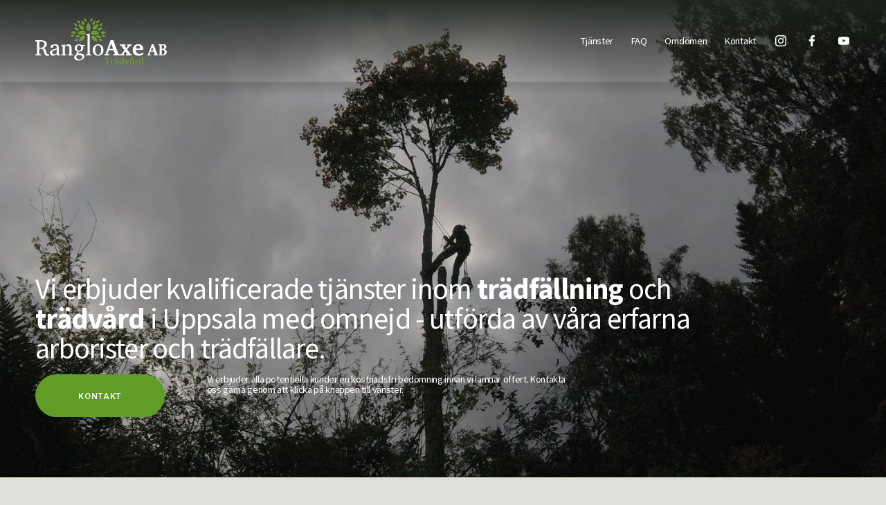

--- FILE ---
content_type: text/html;charset=utf-8
request_url: https://www.rangloaxe.se/
body_size: 41334
content:
<!doctype html>
<html xmlns:og="http://opengraphprotocol.org/schema/" xmlns:fb="http://www.facebook.com/2008/fbml" lang="sv-SE"  >
  <head>
    <meta http-equiv="X-UA-Compatible" content="IE=edge,chrome=1">
    <meta name="viewport" content="width=device-width, initial-scale=1">
    <!-- This is Squarespace. --><!-- spinach-polygon-8yn2 -->
<base href="">
<meta charset="utf-8" />
<title>Ranglo Axe AB</title>
<meta http-equiv="Accept-CH" content="Sec-CH-UA-Platform-Version, Sec-CH-UA-Model" /><link rel="icon" type="image/x-icon" href="https://images.squarespace-cdn.com/content/v1/679b463d27ac81505aa88772/f5090b8a-445d-4cf1-9d08-863f5d277d09/favicon.ico"/>
<link rel="canonical" href="https://www.rangloaxe.se"/>
<meta property="og:site_name" content="Ranglo Axe AB"/>
<meta property="og:title" content="Ranglo Axe AB"/>
<meta property="og:url" content="https://www.rangloaxe.se"/>
<meta property="og:type" content="website"/>
<meta property="og:description" content="Professionell trädfällning och trädvård i Uppsala - våra erfarna arborister erbjuder säker och kvalificerad trädvård samt avancerad trädfällning i hela regionen."/>
<meta property="og:image" content="http://static1.squarespace.com/static/679b463d27ac81505aa88772/t/67bf0b3f8da2f54d142ff4c3/1740573503501/Rangloaxe+AB+logo2+%281%29.jpg?format=1500w"/>
<meta property="og:image:width" content="291"/>
<meta property="og:image:height" content="288"/>
<meta itemprop="name" content="Ranglo Axe AB"/>
<meta itemprop="url" content="https://www.rangloaxe.se"/>
<meta itemprop="description" content="Professionell trädfällning och trädvård i Uppsala - våra erfarna arborister erbjuder säker och kvalificerad trädvård samt avancerad trädfällning i hela regionen."/>
<meta itemprop="thumbnailUrl" content="http://static1.squarespace.com/static/679b463d27ac81505aa88772/t/67bf0b3f8da2f54d142ff4c3/1740573503501/Rangloaxe+AB+logo2+%281%29.jpg?format=1500w"/>
<link rel="image_src" href="http://static1.squarespace.com/static/679b463d27ac81505aa88772/t/67bf0b3f8da2f54d142ff4c3/1740573503501/Rangloaxe+AB+logo2+%281%29.jpg?format=1500w" />
<meta itemprop="image" content="http://static1.squarespace.com/static/679b463d27ac81505aa88772/t/67bf0b3f8da2f54d142ff4c3/1740573503501/Rangloaxe+AB+logo2+%281%29.jpg?format=1500w"/>
<meta name="twitter:title" content="Ranglo Axe AB"/>
<meta name="twitter:image" content="http://static1.squarespace.com/static/679b463d27ac81505aa88772/t/67bf0b3f8da2f54d142ff4c3/1740573503501/Rangloaxe+AB+logo2+%281%29.jpg?format=1500w"/>
<meta name="twitter:url" content="https://www.rangloaxe.se"/>
<meta name="twitter:card" content="summary"/>
<meta name="twitter:description" content="Professionell trädfällning och trädvård i Uppsala - våra erfarna arborister erbjuder säker och kvalificerad trädvård samt avancerad trädfällning i hela regionen."/>
<meta name="description" content="Professionell trädfällning och trädvård i Uppsala - våra erfarna arborister 
erbjuder säker och kvalificerad trädvård samt avancerad trädfällning i hela 
regionen." />
<link rel="preconnect" href="https://images.squarespace-cdn.com">
<link rel="preconnect" href="https://fonts.gstatic.com" crossorigin>
<link rel="stylesheet" href="https://fonts.googleapis.com/css2?family=Roboto:ital,wght@0,500&family=Source+Sans+Pro:ital,wght@0,400;0,700;1,400;1,700"><script type="text/javascript" crossorigin="anonymous" defer="true" nomodule="nomodule" src="//assets.squarespace.com/@sqs/polyfiller/1.6/legacy.js"></script>
<script type="text/javascript" crossorigin="anonymous" defer="true" src="//assets.squarespace.com/@sqs/polyfiller/1.6/modern.js"></script>
<script type="text/javascript">SQUARESPACE_ROLLUPS = {};</script>
<script>(function(rollups, name) { if (!rollups[name]) { rollups[name] = {}; } rollups[name].js = ["//assets.squarespace.com/universal/scripts-compressed/extract-css-runtime-df93bc82d94f73e0-min.sv-SE.js"]; })(SQUARESPACE_ROLLUPS, 'squarespace-extract_css_runtime');</script>
<script crossorigin="anonymous" src="//assets.squarespace.com/universal/scripts-compressed/extract-css-runtime-df93bc82d94f73e0-min.sv-SE.js" defer ></script><script>(function(rollups, name) { if (!rollups[name]) { rollups[name] = {}; } rollups[name].js = ["//assets.squarespace.com/universal/scripts-compressed/extract-css-moment-js-vendor-9c6696ceae7a7751-min.sv-SE.js"]; })(SQUARESPACE_ROLLUPS, 'squarespace-extract_css_moment_js_vendor');</script>
<script crossorigin="anonymous" src="//assets.squarespace.com/universal/scripts-compressed/extract-css-moment-js-vendor-9c6696ceae7a7751-min.sv-SE.js" defer ></script><script>(function(rollups, name) { if (!rollups[name]) { rollups[name] = {}; } rollups[name].js = ["//assets.squarespace.com/universal/scripts-compressed/cldr-resource-pack-689296fc7a24dcb6-min.sv-SE.js"]; })(SQUARESPACE_ROLLUPS, 'squarespace-cldr_resource_pack');</script>
<script crossorigin="anonymous" src="//assets.squarespace.com/universal/scripts-compressed/cldr-resource-pack-689296fc7a24dcb6-min.sv-SE.js" defer ></script><script>(function(rollups, name) { if (!rollups[name]) { rollups[name] = {}; } rollups[name].js = ["//assets.squarespace.com/universal/scripts-compressed/common-vendors-stable-1ebb9709b997bc5e-min.sv-SE.js"]; })(SQUARESPACE_ROLLUPS, 'squarespace-common_vendors_stable');</script>
<script crossorigin="anonymous" src="//assets.squarespace.com/universal/scripts-compressed/common-vendors-stable-1ebb9709b997bc5e-min.sv-SE.js" defer ></script><script>(function(rollups, name) { if (!rollups[name]) { rollups[name] = {}; } rollups[name].js = ["//assets.squarespace.com/universal/scripts-compressed/common-vendors-cf70bb408983739c-min.sv-SE.js"]; })(SQUARESPACE_ROLLUPS, 'squarespace-common_vendors');</script>
<script crossorigin="anonymous" src="//assets.squarespace.com/universal/scripts-compressed/common-vendors-cf70bb408983739c-min.sv-SE.js" defer ></script><script>(function(rollups, name) { if (!rollups[name]) { rollups[name] = {}; } rollups[name].js = ["//assets.squarespace.com/universal/scripts-compressed/common-a4ce217d78b4dbce-min.sv-SE.js"]; })(SQUARESPACE_ROLLUPS, 'squarespace-common');</script>
<script crossorigin="anonymous" src="//assets.squarespace.com/universal/scripts-compressed/common-a4ce217d78b4dbce-min.sv-SE.js" defer ></script><script>(function(rollups, name) { if (!rollups[name]) { rollups[name] = {}; } rollups[name].js = ["//assets.squarespace.com/universal/scripts-compressed/user-account-core-f3e2645a490aef13-min.sv-SE.js"]; })(SQUARESPACE_ROLLUPS, 'squarespace-user_account_core');</script>
<script crossorigin="anonymous" src="//assets.squarespace.com/universal/scripts-compressed/user-account-core-f3e2645a490aef13-min.sv-SE.js" defer ></script><script>(function(rollups, name) { if (!rollups[name]) { rollups[name] = {}; } rollups[name].css = ["//assets.squarespace.com/universal/styles-compressed/user-account-core-d101a9d3cd0580b1-min.sv-SE.css"]; })(SQUARESPACE_ROLLUPS, 'squarespace-user_account_core');</script>
<link rel="stylesheet" type="text/css" href="//assets.squarespace.com/universal/styles-compressed/user-account-core-d101a9d3cd0580b1-min.sv-SE.css"><script>(function(rollups, name) { if (!rollups[name]) { rollups[name] = {}; } rollups[name].js = ["//assets.squarespace.com/universal/scripts-compressed/performance-28d70a7da6f2c1ad-min.sv-SE.js"]; })(SQUARESPACE_ROLLUPS, 'squarespace-performance');</script>
<script crossorigin="anonymous" src="//assets.squarespace.com/universal/scripts-compressed/performance-28d70a7da6f2c1ad-min.sv-SE.js" defer ></script><script data-name="static-context">Static = window.Static || {}; Static.SQUARESPACE_CONTEXT = {"betaFeatureFlags":["new_stacked_index","campaigns_new_image_layout_picker","modernized-pdp-m2-enabled","section-sdk-plp-list-view-atc-button-enabled","contacts_and_campaigns_redesign","supports_versioned_template_assets","marketing_landing_page","campaigns_discount_section_in_automations","campaigns_discount_section_in_blasts","campaigns_merch_state","campaigns_thumbnail_layout","marketing_automations","nested_categories","enable_modernized_pdp_m3_layout_data","pdp-site-styling-updates","campaigns_import_discounts","i18n_beta_website_locales","form_block_first_last_name_required","member_areas_feature","commerce-product-forms-rendering","enable_form_submission_trigger","override_block_styles","scripts_defer"],"facebookAppId":"314192535267336","facebookApiVersion":"v6.0","rollups":{"squarespace-announcement-bar":{"js":"//assets.squarespace.com/universal/scripts-compressed/announcement-bar-13be72bb9c23b87f-min.sv-SE.js"},"squarespace-audio-player":{"css":"//assets.squarespace.com/universal/styles-compressed/audio-player-b05f5197a871c566-min.sv-SE.css","js":"//assets.squarespace.com/universal/scripts-compressed/audio-player-2da8ca977e8cc43a-min.sv-SE.js"},"squarespace-blog-collection-list":{"css":"//assets.squarespace.com/universal/styles-compressed/blog-collection-list-b4046463b72f34e2-min.sv-SE.css","js":"//assets.squarespace.com/universal/scripts-compressed/blog-collection-list-ec9d6e064036f7f7-min.sv-SE.js"},"squarespace-calendar-block-renderer":{"css":"//assets.squarespace.com/universal/styles-compressed/calendar-block-renderer-b72d08ba4421f5a0-min.sv-SE.css","js":"//assets.squarespace.com/universal/scripts-compressed/calendar-block-renderer-5652394ec6ee6baa-min.sv-SE.js"},"squarespace-chartjs-helpers":{"css":"//assets.squarespace.com/universal/styles-compressed/chartjs-helpers-96b256171ee039c1-min.sv-SE.css","js":"//assets.squarespace.com/universal/scripts-compressed/chartjs-helpers-65e2a97ab0e476b0-min.sv-SE.js"},"squarespace-comments":{"css":"//assets.squarespace.com/universal/styles-compressed/comments-1005d8fa07d32785-min.sv-SE.css","js":"//assets.squarespace.com/universal/scripts-compressed/comments-bfc1b56d60a4f455-min.sv-SE.js"},"squarespace-custom-css-popup":{"css":"//assets.squarespace.com/universal/styles-compressed/custom-css-popup-679a91a14e6e13a0-min.sv-SE.css","js":"//assets.squarespace.com/universal/scripts-compressed/custom-css-popup-a7da9f3518c62323-min.sv-SE.js"},"squarespace-dialog":{"css":"//assets.squarespace.com/universal/styles-compressed/dialog-f9093f2d526b94df-min.sv-SE.css","js":"//assets.squarespace.com/universal/scripts-compressed/dialog-ce393a1f617c0395-min.sv-SE.js"},"squarespace-events-collection":{"css":"//assets.squarespace.com/universal/styles-compressed/events-collection-b72d08ba4421f5a0-min.sv-SE.css","js":"//assets.squarespace.com/universal/scripts-compressed/events-collection-8e3640218a9ec49e-min.sv-SE.js"},"squarespace-form-rendering-utils":{"js":"//assets.squarespace.com/universal/scripts-compressed/form-rendering-utils-5dba5851bd0d9517-min.sv-SE.js"},"squarespace-forms":{"css":"//assets.squarespace.com/universal/styles-compressed/forms-0afd3c6ac30bbab1-min.sv-SE.css","js":"//assets.squarespace.com/universal/scripts-compressed/forms-f2a8e29fb765c266-min.sv-SE.js"},"squarespace-gallery-collection-list":{"css":"//assets.squarespace.com/universal/styles-compressed/gallery-collection-list-b4046463b72f34e2-min.sv-SE.css","js":"//assets.squarespace.com/universal/scripts-compressed/gallery-collection-list-c6275de859a2cc21-min.sv-SE.js"},"squarespace-image-zoom":{"css":"//assets.squarespace.com/universal/styles-compressed/image-zoom-b4046463b72f34e2-min.sv-SE.css","js":"//assets.squarespace.com/universal/scripts-compressed/image-zoom-485dd10849b8bdc5-min.sv-SE.js"},"squarespace-pinterest":{"css":"//assets.squarespace.com/universal/styles-compressed/pinterest-b4046463b72f34e2-min.sv-SE.css","js":"//assets.squarespace.com/universal/scripts-compressed/pinterest-2c036a2f51c79198-min.sv-SE.js"},"squarespace-popup-overlay":{"css":"//assets.squarespace.com/universal/styles-compressed/popup-overlay-b742b752f5880972-min.sv-SE.css","js":"//assets.squarespace.com/universal/scripts-compressed/popup-overlay-d4d8cb26e33daa26-min.sv-SE.js"},"squarespace-product-quick-view":{"css":"//assets.squarespace.com/universal/styles-compressed/product-quick-view-da3f631e5a2b9554-min.sv-SE.css","js":"//assets.squarespace.com/universal/scripts-compressed/product-quick-view-b4c5036db6b53c12-min.sv-SE.js"},"squarespace-products-collection-item-v2":{"css":"//assets.squarespace.com/universal/styles-compressed/products-collection-item-v2-b4046463b72f34e2-min.sv-SE.css","js":"//assets.squarespace.com/universal/scripts-compressed/products-collection-item-v2-2d342533a355848f-min.sv-SE.js"},"squarespace-products-collection-list-v2":{"css":"//assets.squarespace.com/universal/styles-compressed/products-collection-list-v2-b4046463b72f34e2-min.sv-SE.css","js":"//assets.squarespace.com/universal/scripts-compressed/products-collection-list-v2-85759255888c900f-min.sv-SE.js"},"squarespace-search-page":{"css":"//assets.squarespace.com/universal/styles-compressed/search-page-90a67fc09b9b32c6-min.sv-SE.css","js":"//assets.squarespace.com/universal/scripts-compressed/search-page-21bb1ab059d05906-min.sv-SE.js"},"squarespace-search-preview":{"js":"//assets.squarespace.com/universal/scripts-compressed/search-preview-c661a9caf6561684-min.sv-SE.js"},"squarespace-simple-liking":{"css":"//assets.squarespace.com/universal/styles-compressed/simple-liking-701bf8bbc05ec6aa-min.sv-SE.css","js":"//assets.squarespace.com/universal/scripts-compressed/simple-liking-bb6353fc7261ec1a-min.sv-SE.js"},"squarespace-social-buttons":{"css":"//assets.squarespace.com/universal/styles-compressed/social-buttons-95032e5fa98e47a5-min.sv-SE.css","js":"//assets.squarespace.com/universal/scripts-compressed/social-buttons-ce6267874ee29150-min.sv-SE.js"},"squarespace-tourdates":{"css":"//assets.squarespace.com/universal/styles-compressed/tourdates-b4046463b72f34e2-min.sv-SE.css","js":"//assets.squarespace.com/universal/scripts-compressed/tourdates-b55d73d981df78f0-min.sv-SE.js"},"squarespace-website-overlays-manager":{"css":"//assets.squarespace.com/universal/styles-compressed/website-overlays-manager-07ea5a4e004e6710-min.sv-SE.css","js":"//assets.squarespace.com/universal/scripts-compressed/website-overlays-manager-39d1f5e854b8d348-min.sv-SE.js"}},"pageType":2,"website":{"id":"679b463d27ac81505aa88772","identifier":"spinach-polygon-8yn2","websiteType":1,"contentModifiedOn":1740755274458,"cloneable":false,"hasBeenCloneable":false,"siteStatus":{},"language":"sv-SE","translationLocale":"sv-SE","formattingLocale":"sv-SE","timeZone":"Europe/Stockholm","machineTimeZoneOffset":3600000,"timeZoneOffset":3600000,"timeZoneAbbr":"CET","siteTitle":"Ranglo Axe AB","fullSiteTitle":"Ranglo Axe AB","location":{},"logoImageId":"67aa0fc5734ab5436b7f123e","socialLogoImageId":"67bf0b3f8da2f54d142ff4c3","shareButtonOptions":{"6":true,"7":true,"1":true,"4":true,"2":true,"3":true,"8":true},"logoImageUrl":"//images.squarespace-cdn.com/content/v1/679b463d27ac81505aa88772/fccbfe3c-78cf-42da-90ac-f219ed72cbd5/Rangloaxe+AB+logo-white.png","socialLogoImageUrl":"//images.squarespace-cdn.com/content/v1/679b463d27ac81505aa88772/be3f110e-b53e-428f-9f9f-edfa84a83fc6/Rangloaxe+AB+logo2+%281%29.jpg","authenticUrl":"https://www.rangloaxe.se","internalUrl":"https://spinach-polygon-8yn2.squarespace.com","baseUrl":"https://www.rangloaxe.se","primaryDomain":"www.rangloaxe.se","sslSetting":3,"isHstsEnabled":true,"socialAccounts":[{"serviceId":64,"screenname":"Instagram","addedOn":1740572439987,"profileUrl":"https://www.instagram.com/ranglo81/","iconEnabled":true,"serviceName":"instagram-unauth"},{"serviceId":60,"screenname":"Facebook","addedOn":1740572476527,"profileUrl":"https://www.facebook.com/rangloaxe","iconEnabled":true,"serviceName":"facebook-unauth"},{"serviceId":69,"screenname":"YouTube","addedOn":1740572490977,"profileUrl":"https://www.youtube.com/@rangloaxeab9633","iconEnabled":true,"serviceName":"youtube-unauth"}],"typekitId":"","statsMigrated":false,"imageMetadataProcessingEnabled":false,"screenshotId":"d23333cedb7662ef863dc024cc442a6ede4749f04d638c4aefc804016e342aaa","captchaSettings":{"enabledForDonations":false},"showOwnerLogin":false},"websiteSettings":{"id":"679b463e27ac81505aa88774","websiteId":"679b463d27ac81505aa88772","subjects":[],"country":"SE","state":"","simpleLikingEnabled":true,"mobileInfoBarSettings":{"isContactEmailEnabled":false,"isContactPhoneNumberEnabled":false,"isLocationEnabled":false,"isBusinessHoursEnabled":false},"announcementBarSettings":{},"commentLikesAllowed":true,"commentAnonAllowed":true,"commentThreaded":true,"commentApprovalRequired":false,"commentAvatarsOn":true,"commentSortType":2,"commentFlagThreshold":0,"commentFlagsAllowed":true,"commentEnableByDefault":true,"commentDisableAfterDaysDefault":0,"disqusShortname":"","commentsEnabled":false,"businessHours":{},"storeSettings":{"returnPolicy":null,"termsOfService":null,"privacyPolicy":null,"expressCheckout":false,"continueShoppingLinkUrl":"/","useLightCart":false,"showNoteField":false,"shippingCountryDefaultValue":"US","billToShippingDefaultValue":false,"showShippingPhoneNumber":true,"isShippingPhoneRequired":false,"showBillingPhoneNumber":true,"isBillingPhoneRequired":false,"currenciesSupported":["USD","CAD","GBP","AUD","EUR","CHF","NOK","SEK","DKK","NZD","SGD","MXN","HKD","CZK","ILS","MYR","RUB","PHP","PLN","THB","BRL","ARS","COP","IDR","INR","JPY","ZAR"],"defaultCurrency":"USD","selectedCurrency":"SEK","measurementStandard":1,"showCustomCheckoutForm":false,"checkoutPageMarketingOptInEnabled":true,"enableMailingListOptInByDefault":false,"sameAsRetailLocation":false,"merchandisingSettings":{"scarcityEnabledOnProductItems":false,"scarcityEnabledOnProductBlocks":false,"scarcityMessageType":"DEFAULT_SCARCITY_MESSAGE","scarcityThreshold":10,"multipleQuantityAllowedForServices":true,"restockNotificationsEnabled":false,"restockNotificationsSuccessText":"","restockNotificationsMailingListSignUpEnabled":false,"relatedProductsEnabled":false,"relatedProductsOrdering":"random","soldOutVariantsDropdownDisabled":false,"productComposerOptedIn":false,"productComposerABTestOptedOut":false,"productReviewsEnabled":false},"minimumOrderSubtotalEnabled":false,"minimumOrderSubtotal":{"currency":"SEK","value":"0.00"},"addToCartConfirmationType":2,"isLive":false,"multipleQuantityAllowedForServices":true},"useEscapeKeyToLogin":false,"ssBadgeType":1,"ssBadgePosition":4,"ssBadgeVisibility":1,"ssBadgeDevices":1,"pinterestOverlayOptions":{"mode":"disabled"},"userAccountsSettings":{"loginAllowed":true,"signupAllowed":true}},"cookieSettings":{"isCookieBannerEnabled":false,"isRestrictiveCookiePolicyEnabled":false,"cookieBannerText":"","cookieBannerTheme":"","cookieBannerVariant":"","cookieBannerPosition":"","cookieBannerCtaVariant":"","cookieBannerCtaText":"","cookieBannerAcceptType":"OPT_IN","cookieBannerOptOutCtaText":"","cookieBannerHasOptOut":false,"cookieBannerHasManageCookies":true,"cookieBannerManageCookiesLabel":"","cookieBannerSavedPreferencesText":"","cookieBannerSavedPreferencesLayout":"PILL"},"websiteCloneable":false,"collection":{"title":"Home","id":"679b492c08b9bd2d841e385a","fullUrl":"/","type":10,"permissionType":1},"subscribed":false,"appDomain":"squarespace.com","templateTweakable":true,"tweakJSON":{"form-use-theme-colors":"true","header-logo-height":"67px","header-mobile-logo-max-height":"30px","header-vert-padding":"2vw","header-width":"Inset","maxPageWidth":"1400px","mobile-header-vert-padding":"6vw","pagePadding":"4vw","tweak-blog-alternating-side-by-side-image-aspect-ratio":"1:1 Square","tweak-blog-alternating-side-by-side-image-spacing":"6%","tweak-blog-alternating-side-by-side-meta-spacing":"20px","tweak-blog-alternating-side-by-side-primary-meta":"Categories","tweak-blog-alternating-side-by-side-read-more-spacing":"20px","tweak-blog-alternating-side-by-side-secondary-meta":"Date","tweak-blog-basic-grid-columns":"3","tweak-blog-basic-grid-image-aspect-ratio":"3:2 Standard","tweak-blog-basic-grid-image-spacing":"35px","tweak-blog-basic-grid-meta-spacing":"25px","tweak-blog-basic-grid-primary-meta":"Categories","tweak-blog-basic-grid-read-more-spacing":"20px","tweak-blog-basic-grid-secondary-meta":"Date","tweak-blog-item-custom-width":"50","tweak-blog-item-show-author-profile":"false","tweak-blog-item-width":"Medium","tweak-blog-masonry-columns":"2","tweak-blog-masonry-horizontal-spacing":"30px","tweak-blog-masonry-image-spacing":"20px","tweak-blog-masonry-meta-spacing":"20px","tweak-blog-masonry-primary-meta":"Categories","tweak-blog-masonry-read-more-spacing":"20px","tweak-blog-masonry-secondary-meta":"Date","tweak-blog-masonry-vertical-spacing":"30px","tweak-blog-side-by-side-image-aspect-ratio":"1:1 Square","tweak-blog-side-by-side-image-spacing":"6%","tweak-blog-side-by-side-meta-spacing":"20px","tweak-blog-side-by-side-primary-meta":"Categories","tweak-blog-side-by-side-read-more-spacing":"20px","tweak-blog-side-by-side-secondary-meta":"Date","tweak-blog-single-column-image-spacing":"50px","tweak-blog-single-column-meta-spacing":"30px","tweak-blog-single-column-primary-meta":"Categories","tweak-blog-single-column-read-more-spacing":"15px","tweak-blog-single-column-secondary-meta":"Date","tweak-events-stacked-show-thumbnails":"true","tweak-events-stacked-thumbnail-size":"3:2 Standard","tweak-fixed-header":"false","tweak-fixed-header-style":"Basic","tweak-global-animations-animation-curve":"ease","tweak-global-animations-animation-delay":"0.6s","tweak-global-animations-animation-duration":"0.90s","tweak-global-animations-animation-style":"fade","tweak-global-animations-animation-type":"fade","tweak-global-animations-complexity-level":"detailed","tweak-global-animations-enabled":"true","tweak-portfolio-grid-basic-custom-height":"50","tweak-portfolio-grid-overlay-custom-height":"50","tweak-portfolio-hover-follow-acceleration":"10%","tweak-portfolio-hover-follow-animation-duration":"Fast","tweak-portfolio-hover-follow-animation-type":"Fade","tweak-portfolio-hover-follow-delimiter":"Bullet","tweak-portfolio-hover-follow-front":"false","tweak-portfolio-hover-follow-layout":"Inline","tweak-portfolio-hover-follow-size":"50","tweak-portfolio-hover-follow-text-spacing-x":"1.5","tweak-portfolio-hover-follow-text-spacing-y":"1.5","tweak-portfolio-hover-static-animation-duration":"Fast","tweak-portfolio-hover-static-animation-type":"Fade","tweak-portfolio-hover-static-delimiter":"Hyphen","tweak-portfolio-hover-static-front":"true","tweak-portfolio-hover-static-layout":"Inline","tweak-portfolio-hover-static-size":"50","tweak-portfolio-hover-static-text-spacing-x":"1.5","tweak-portfolio-hover-static-text-spacing-y":"1.5","tweak-portfolio-index-background-animation-duration":"Medium","tweak-portfolio-index-background-animation-type":"Fade","tweak-portfolio-index-background-custom-height":"50","tweak-portfolio-index-background-delimiter":"None","tweak-portfolio-index-background-height":"Large","tweak-portfolio-index-background-horizontal-alignment":"Center","tweak-portfolio-index-background-link-format":"Stacked","tweak-portfolio-index-background-persist":"false","tweak-portfolio-index-background-vertical-alignment":"Middle","tweak-portfolio-index-background-width":"Full","tweak-transparent-header":"false"},"templateId":"5c5a519771c10ba3470d8101","templateVersion":"7.1","pageFeatures":[1,2,4],"gmRenderKey":"QUl6YVN5Q0JUUk9xNkx1dkZfSUUxcjQ2LVQ0QWVUU1YtMGQ3bXk4","templateScriptsRootUrl":"https://static1.squarespace.com/static/vta/5c5a519771c10ba3470d8101/scripts/","impersonatedSession":false,"tzData":{"zones":[[60,"EU","CE%sT",null]],"rules":{"EU":[[1981,"max",null,"Mar","lastSun","1:00u","1:00","S"],[1996,"max",null,"Oct","lastSun","1:00u","0",null]]}},"showAnnouncementBar":false,"recaptchaEnterpriseContext":{"recaptchaEnterpriseSiteKey":"6LdDFQwjAAAAAPigEvvPgEVbb7QBm-TkVJdDTlAv"},"i18nContext":{"timeZoneData":{"id":"Europe/Berlin","name":"centraleuropeisk tid"}},"env":"PRODUCTION","visitorFormContext":{"formFieldFormats":{"initialPhoneFormat":{"id":0,"type":"PHONE_NUMBER","country":"SE","labelLocale":"sv-SE","fields":[{"type":"FIELD","label":"1","identifier":"1","length":2,"required":false,"metadata":{}},{"type":"SEPARATOR","label":"-","identifier":"Dash","length":0,"required":false,"metadata":{}},{"type":"FIELD","label":"2","identifier":"2","length":3,"required":false,"metadata":{}},{"type":"SEPARATOR","label":" ","identifier":"Space","length":0,"required":false,"metadata":{}},{"type":"FIELD","label":"3","identifier":"3","length":2,"required":false,"metadata":{}},{"type":"SEPARATOR","label":" ","identifier":"Space","length":0,"required":false,"metadata":{}},{"type":"FIELD","label":"4","identifier":"4","length":13,"required":false,"metadata":{}}]},"initialNameOrder":"GIVEN_FIRST","initialAddressFormat":{"id":0,"type":"ADDRESS","country":"SE","labelLocale":"sv","fields":[{"type":"FIELD","label":"Adressrad 1","identifier":"Line1","length":0,"required":true,"metadata":{"autocomplete":"address-line1"}},{"type":"SEPARATOR","label":"\n","identifier":"Newline","length":0,"required":false,"metadata":{}},{"type":"FIELD","label":"Adressrad 2","identifier":"Line2","length":0,"required":false,"metadata":{"autocomplete":"address-line2"}},{"type":"SEPARATOR","label":"\n","identifier":"Newline","length":0,"required":false,"metadata":{}},{"type":"FIELD","label":"Postnummer","identifier":"Zip","length":0,"required":true,"metadata":{"autocomplete":"postal-code"}},{"type":"SEPARATOR","label":" ","identifier":"Space","length":0,"required":false,"metadata":{}},{"type":"FIELD","label":"Ort/stad","identifier":"City","length":0,"required":true,"metadata":{"autocomplete":"address-level1"}}]},"countries":[{"name":"Afghanistan","code":"AF","phoneCode":"+93"},{"name":"Albanien","code":"AL","phoneCode":"+355"},{"name":"Algeriet","code":"DZ","phoneCode":"+213"},{"name":"Amerikanska Jungfru\u00F6arna","code":"VI","phoneCode":"+1"},{"name":"Amerikanska Samoa","code":"AS","phoneCode":"+1"},{"name":"Andorra","code":"AD","phoneCode":"+376"},{"name":"Angola","code":"AO","phoneCode":"+244"},{"name":"Anguilla","code":"AI","phoneCode":"+1"},{"name":"Antigua och Barbuda","code":"AG","phoneCode":"+1"},{"name":"Argentina","code":"AR","phoneCode":"+54"},{"name":"Armenien","code":"AM","phoneCode":"+374"},{"name":"Aruba","code":"AW","phoneCode":"+297"},{"name":"Ascension","code":"AC","phoneCode":"+247"},{"name":"Australien","code":"AU","phoneCode":"+61"},{"name":"Azerbajdzjan","code":"AZ","phoneCode":"+994"},{"name":"Bahamas","code":"BS","phoneCode":"+1"},{"name":"Bahrain","code":"BH","phoneCode":"+973"},{"name":"Bangladesh","code":"BD","phoneCode":"+880"},{"name":"Barbados","code":"BB","phoneCode":"+1"},{"name":"Belarus","code":"BY","phoneCode":"+375"},{"name":"Belgien","code":"BE","phoneCode":"+32"},{"name":"Belize","code":"BZ","phoneCode":"+501"},{"name":"Benin","code":"BJ","phoneCode":"+229"},{"name":"Bermuda","code":"BM","phoneCode":"+1"},{"name":"Bhutan","code":"BT","phoneCode":"+975"},{"name":"Bolivia","code":"BO","phoneCode":"+591"},{"name":"Bosnien och Hercegovina","code":"BA","phoneCode":"+387"},{"name":"Botswana","code":"BW","phoneCode":"+267"},{"name":"Brasilien","code":"BR","phoneCode":"+55"},{"name":"Brittiska Jungfru\u00F6arna","code":"VG","phoneCode":"+1"},{"name":"Brittiska territoriet i Indiska oceanen","code":"IO","phoneCode":"+246"},{"name":"Brunei","code":"BN","phoneCode":"+673"},{"name":"Bulgarien","code":"BG","phoneCode":"+359"},{"name":"Burkina Faso","code":"BF","phoneCode":"+226"},{"name":"Burundi","code":"BI","phoneCode":"+257"},{"name":"Cayman\u00F6arna","code":"KY","phoneCode":"+1"},{"name":"Centralafrikanska republiken","code":"CF","phoneCode":"+236"},{"name":"Chile","code":"CL","phoneCode":"+56"},{"name":"Colombia","code":"CO","phoneCode":"+57"},{"name":"Cook\u00F6arna","code":"CK","phoneCode":"+682"},{"name":"Costa Rica","code":"CR","phoneCode":"+506"},{"name":"Cura\u00E7ao","code":"CW","phoneCode":"+599"},{"name":"Cypern","code":"CY","phoneCode":"+357"},{"name":"Danmark","code":"DK","phoneCode":"+45"},{"name":"Djibouti","code":"DJ","phoneCode":"+253"},{"name":"Dominica","code":"DM","phoneCode":"+1"},{"name":"Dominikanska republiken","code":"DO","phoneCode":"+1"},{"name":"Ecuador","code":"EC","phoneCode":"+593"},{"name":"Egypten","code":"EG","phoneCode":"+20"},{"name":"Ekvatorialguinea","code":"GQ","phoneCode":"+240"},{"name":"Elfenbenskusten","code":"CI","phoneCode":"+225"},{"name":"El Salvador","code":"SV","phoneCode":"+503"},{"name":"Eritrea","code":"ER","phoneCode":"+291"},{"name":"Estland","code":"EE","phoneCode":"+372"},{"name":"Eswatini","code":"SZ","phoneCode":"+268"},{"name":"Etiopien","code":"ET","phoneCode":"+251"},{"name":"Falklands\u00F6arna","code":"FK","phoneCode":"+500"},{"name":"Fiji","code":"FJ","phoneCode":"+679"},{"name":"Filippinerna","code":"PH","phoneCode":"+63"},{"name":"Finland","code":"FI","phoneCode":"+358"},{"name":"Frankrike","code":"FR","phoneCode":"+33"},{"name":"Franska Guyana","code":"GF","phoneCode":"+594"},{"name":"Franska Polynesien","code":"PF","phoneCode":"+689"},{"name":"F\u00E4r\u00F6arna","code":"FO","phoneCode":"+298"},{"name":"F\u00F6renade Arabemiraten","code":"AE","phoneCode":"+971"},{"name":"Gabon","code":"GA","phoneCode":"+241"},{"name":"Gambia","code":"GM","phoneCode":"+220"},{"name":"Georgien","code":"GE","phoneCode":"+995"},{"name":"Ghana","code":"GH","phoneCode":"+233"},{"name":"Gibraltar","code":"GI","phoneCode":"+350"},{"name":"Grekland","code":"GR","phoneCode":"+30"},{"name":"Grenada","code":"GD","phoneCode":"+1"},{"name":"Gr\u00F6nland","code":"GL","phoneCode":"+299"},{"name":"Guadeloupe","code":"GP","phoneCode":"+590"},{"name":"Guam","code":"GU","phoneCode":"+1"},{"name":"Guatemala","code":"GT","phoneCode":"+502"},{"name":"Guernsey","code":"GG","phoneCode":"+44"},{"name":"Guinea","code":"GN","phoneCode":"+224"},{"name":"Guinea-Bissau","code":"GW","phoneCode":"+245"},{"name":"Guyana","code":"GY","phoneCode":"+592"},{"name":"Haiti","code":"HT","phoneCode":"+509"},{"name":"Honduras","code":"HN","phoneCode":"+504"},{"name":"Hongkong SAR","code":"HK","phoneCode":"+852"},{"name":"Indien","code":"IN","phoneCode":"+91"},{"name":"Indonesien","code":"ID","phoneCode":"+62"},{"name":"Irak","code":"IQ","phoneCode":"+964"},{"name":"Iran","code":"IR","phoneCode":"+98"},{"name":"Irland","code":"IE","phoneCode":"+353"},{"name":"Island","code":"IS","phoneCode":"+354"},{"name":"Isle of Man","code":"IM","phoneCode":"+44"},{"name":"Israel","code":"IL","phoneCode":"+972"},{"name":"Italien","code":"IT","phoneCode":"+39"},{"name":"Jamaica","code":"JM","phoneCode":"+1"},{"name":"Japan","code":"JP","phoneCode":"+81"},{"name":"Jemen","code":"YE","phoneCode":"+967"},{"name":"Jersey","code":"JE","phoneCode":"+44"},{"name":"Jordanien","code":"JO","phoneCode":"+962"},{"name":"Jul\u00F6n","code":"CX","phoneCode":"+61"},{"name":"Kambodja","code":"KH","phoneCode":"+855"},{"name":"Kamerun","code":"CM","phoneCode":"+237"},{"name":"Kanada","code":"CA","phoneCode":"+1"},{"name":"Kap Verde","code":"CV","phoneCode":"+238"},{"name":"Karibiska Nederl\u00E4nderna","code":"BQ","phoneCode":"+599"},{"name":"Kazakstan","code":"KZ","phoneCode":"+7"},{"name":"Kenya","code":"KE","phoneCode":"+254"},{"name":"Kina","code":"CN","phoneCode":"+86"},{"name":"Kirgizistan","code":"KG","phoneCode":"+996"},{"name":"Kiribati","code":"KI","phoneCode":"+686"},{"name":"Kokos\u00F6arna","code":"CC","phoneCode":"+61"},{"name":"Komorerna","code":"KM","phoneCode":"+269"},{"name":"Kongo-Brazzaville","code":"CG","phoneCode":"+242"},{"name":"Kongo-Kinshasa","code":"CD","phoneCode":"+243"},{"name":"Kosovo","code":"XK","phoneCode":"+383"},{"name":"Kroatien","code":"HR","phoneCode":"+385"},{"name":"Kuba","code":"CU","phoneCode":"+53"},{"name":"Kuwait","code":"KW","phoneCode":"+965"},{"name":"Laos","code":"LA","phoneCode":"+856"},{"name":"Lesotho","code":"LS","phoneCode":"+266"},{"name":"Lettland","code":"LV","phoneCode":"+371"},{"name":"Libanon","code":"LB","phoneCode":"+961"},{"name":"Liberia","code":"LR","phoneCode":"+231"},{"name":"Libyen","code":"LY","phoneCode":"+218"},{"name":"Liechtenstein","code":"LI","phoneCode":"+423"},{"name":"Litauen","code":"LT","phoneCode":"+370"},{"name":"Luxemburg","code":"LU","phoneCode":"+352"},{"name":"Macao SAR","code":"MO","phoneCode":"+853"},{"name":"Madagaskar","code":"MG","phoneCode":"+261"},{"name":"Malawi","code":"MW","phoneCode":"+265"},{"name":"Malaysia","code":"MY","phoneCode":"+60"},{"name":"Maldiverna","code":"MV","phoneCode":"+960"},{"name":"Mali","code":"ML","phoneCode":"+223"},{"name":"Malta","code":"MT","phoneCode":"+356"},{"name":"Marocko","code":"MA","phoneCode":"+212"},{"name":"Marshall\u00F6arna","code":"MH","phoneCode":"+692"},{"name":"Martinique","code":"MQ","phoneCode":"+596"},{"name":"Mauretanien","code":"MR","phoneCode":"+222"},{"name":"Mauritius","code":"MU","phoneCode":"+230"},{"name":"Mayotte","code":"YT","phoneCode":"+262"},{"name":"Mexiko","code":"MX","phoneCode":"+52"},{"name":"Mikronesien","code":"FM","phoneCode":"+691"},{"name":"Mo\u00E7ambique","code":"MZ","phoneCode":"+258"},{"name":"Moldavien","code":"MD","phoneCode":"+373"},{"name":"Monaco","code":"MC","phoneCode":"+377"},{"name":"Mongoliet","code":"MN","phoneCode":"+976"},{"name":"Montenegro","code":"ME","phoneCode":"+382"},{"name":"Montserrat","code":"MS","phoneCode":"+1"},{"name":"Myanmar (Burma)","code":"MM","phoneCode":"+95"},{"name":"Namibia","code":"NA","phoneCode":"+264"},{"name":"Nauru","code":"NR","phoneCode":"+674"},{"name":"Nederl\u00E4nderna","code":"NL","phoneCode":"+31"},{"name":"Nepal","code":"NP","phoneCode":"+977"},{"name":"Nicaragua","code":"NI","phoneCode":"+505"},{"name":"Niger","code":"NE","phoneCode":"+227"},{"name":"Nigeria","code":"NG","phoneCode":"+234"},{"name":"Niue","code":"NU","phoneCode":"+683"},{"name":"Nordkorea","code":"KP","phoneCode":"+850"},{"name":"Nordmakedonien","code":"MK","phoneCode":"+389"},{"name":"Nordmarianerna","code":"MP","phoneCode":"+1"},{"name":"Norfolk\u00F6n","code":"NF","phoneCode":"+672"},{"name":"Norge","code":"NO","phoneCode":"+47"},{"name":"Nya Kaledonien","code":"NC","phoneCode":"+687"},{"name":"Nya Zeeland","code":"NZ","phoneCode":"+64"},{"name":"Oman","code":"OM","phoneCode":"+968"},{"name":"Pakistan","code":"PK","phoneCode":"+92"},{"name":"Palau","code":"PW","phoneCode":"+680"},{"name":"Palestinska territorierna","code":"PS","phoneCode":"+970"},{"name":"Panama","code":"PA","phoneCode":"+507"},{"name":"Papua Nya Guinea","code":"PG","phoneCode":"+675"},{"name":"Paraguay","code":"PY","phoneCode":"+595"},{"name":"Peru","code":"PE","phoneCode":"+51"},{"name":"Polen","code":"PL","phoneCode":"+48"},{"name":"Portugal","code":"PT","phoneCode":"+351"},{"name":"Puerto Rico","code":"PR","phoneCode":"+1"},{"name":"Qatar","code":"QA","phoneCode":"+974"},{"name":"R\u00E9union","code":"RE","phoneCode":"+262"},{"name":"Rum\u00E4nien","code":"RO","phoneCode":"+40"},{"name":"Rwanda","code":"RW","phoneCode":"+250"},{"name":"Ryssland","code":"RU","phoneCode":"+7"},{"name":"S:t Barth\u00E9lemy","code":"BL","phoneCode":"+590"},{"name":"S:t Helena","code":"SH","phoneCode":"+290"},{"name":"S:t Kitts och Nevis","code":"KN","phoneCode":"+1"},{"name":"S:t Lucia","code":"LC","phoneCode":"+1"},{"name":"S:t Pierre och Miquelon","code":"PM","phoneCode":"+508"},{"name":"S:t Vincent och Grenadinerna","code":"VC","phoneCode":"+1"},{"name":"Saint-Martin","code":"MF","phoneCode":"+590"},{"name":"Salomon\u00F6arna","code":"SB","phoneCode":"+677"},{"name":"Samoa","code":"WS","phoneCode":"+685"},{"name":"San Marino","code":"SM","phoneCode":"+378"},{"name":"S\u00E3o Tom\u00E9 och Pr\u00EDncipe","code":"ST","phoneCode":"+239"},{"name":"Saudiarabien","code":"SA","phoneCode":"+966"},{"name":"Schweiz","code":"CH","phoneCode":"+41"},{"name":"Senegal","code":"SN","phoneCode":"+221"},{"name":"Serbien","code":"RS","phoneCode":"+381"},{"name":"Seychellerna","code":"SC","phoneCode":"+248"},{"name":"Sierra Leone","code":"SL","phoneCode":"+232"},{"name":"Singapore","code":"SG","phoneCode":"+65"},{"name":"Sint Maarten","code":"SX","phoneCode":"+1"},{"name":"Slovakien","code":"SK","phoneCode":"+421"},{"name":"Slovenien","code":"SI","phoneCode":"+386"},{"name":"Somalia","code":"SO","phoneCode":"+252"},{"name":"Spanien","code":"ES","phoneCode":"+34"},{"name":"Sri Lanka","code":"LK","phoneCode":"+94"},{"name":"Storbritannien","code":"GB","phoneCode":"+44"},{"name":"Sudan","code":"SD","phoneCode":"+249"},{"name":"Surinam","code":"SR","phoneCode":"+597"},{"name":"Svalbard och Jan Mayen","code":"SJ","phoneCode":"+47"},{"name":"Sverige","code":"SE","phoneCode":"+46"},{"name":"Sydafrika","code":"ZA","phoneCode":"+27"},{"name":"Sydkorea","code":"KR","phoneCode":"+82"},{"name":"Sydsudan","code":"SS","phoneCode":"+211"},{"name":"Syrien","code":"SY","phoneCode":"+963"},{"name":"Tadzjikistan","code":"TJ","phoneCode":"+992"},{"name":"Taiwan","code":"TW","phoneCode":"+886"},{"name":"Tanzania","code":"TZ","phoneCode":"+255"},{"name":"Tchad","code":"TD","phoneCode":"+235"},{"name":"Thailand","code":"TH","phoneCode":"+66"},{"name":"Tjeckien","code":"CZ","phoneCode":"+420"},{"name":"Togo","code":"TG","phoneCode":"+228"},{"name":"Tokelau\u00F6arna","code":"TK","phoneCode":"+690"},{"name":"Tonga","code":"TO","phoneCode":"+676"},{"name":"Trinidad och Tobago","code":"TT","phoneCode":"+1"},{"name":"Tristan da Cunha","code":"TA","phoneCode":"+290"},{"name":"Tunisien","code":"TN","phoneCode":"+216"},{"name":"Turkiet","code":"TR","phoneCode":"+90"},{"name":"Turkmenistan","code":"TM","phoneCode":"+993"},{"name":"Turks- och Caicos\u00F6arna","code":"TC","phoneCode":"+1"},{"name":"Tuvalu","code":"TV","phoneCode":"+688"},{"name":"Tyskland","code":"DE","phoneCode":"+49"},{"name":"Uganda","code":"UG","phoneCode":"+256"},{"name":"Ukraina","code":"UA","phoneCode":"+380"},{"name":"Ungern","code":"HU","phoneCode":"+36"},{"name":"Uruguay","code":"UY","phoneCode":"+598"},{"name":"USA","code":"US","phoneCode":"+1"},{"name":"Uzbekistan","code":"UZ","phoneCode":"+998"},{"name":"Wallis- och Futuna\u00F6arna","code":"WF","phoneCode":"+681"},{"name":"Vanuatu","code":"VU","phoneCode":"+678"},{"name":"Vatikanstaten","code":"VA","phoneCode":"+39"},{"name":"Venezuela","code":"VE","phoneCode":"+58"},{"name":"Vietnam","code":"VN","phoneCode":"+84"},{"name":"V\u00E4stsahara","code":"EH","phoneCode":"+212"},{"name":"Zambia","code":"ZM","phoneCode":"+260"},{"name":"Zimbabwe","code":"ZW","phoneCode":"+263"},{"name":"\u00C5land","code":"AX","phoneCode":"+358"},{"name":"\u00D6sterrike","code":"AT","phoneCode":"+43"},{"name":"\u00D6sttimor","code":"TL","phoneCode":"+670"}]},"localizedStrings":{"validation":{"noValidSelection":"Ett giltigt val m\u00E5ste g\u00F6ras.","invalidUrl":"M\u00E5ste vara en giltig webbadress.","stringTooLong":"V\u00E4rdet f\u00E5r inte vara l\u00E4ngre \u00E4n {0}.","containsInvalidKey":"{0} inneh\u00E5ller en ogiltig nyckel.","invalidTwitterUsername":"M\u00E5ste vara ett giltigt Twitter-anv\u00E4ndarnamn.","valueOutsideRange":"V\u00E4rdet m\u00E5ste vara mellan {0} och {1}.","invalidPassword":"L\u00F6senord kan inte inneh\u00E5lla mellanslag.","missingRequiredSubfields":"{0} saknar information i obligatoriskt delf\u00E4lt: {1}","invalidCurrency":"Valutav\u00E4rdet ska ha formatet 1234 eller 123,99.","invalidMapSize":"V\u00E4rdet ska inneh\u00E5lla exakt {0} element.","subfieldsRequired":"Alla f\u00E4lt i {0} \u00E4r obligatoriska.","formSubmissionFailed":"Det gick inte att skicka in formul\u00E4ret. Granska f\u00F6ljande information: {0}.","invalidCountryCode":"Landskoden ska best\u00E5 av ett valfritt plus och upp till fyra siffror.","invalidDate":"Detta \u00E4r inte ett verkligt datum.","required":"{0} kr\u00E4vs.","invalidStringLength":"V\u00E4rdet ska best\u00E5 av {0} tecken.","invalidEmail":"E-postadresser m\u00E5ste ha formatet user@domain.com.","invalidListLength":"V\u00E4rdet ska best\u00E5 av {0} element.","allEmpty":"Fyll i minst ett f\u00E4lt i formul\u00E4ret.","missingRequiredQuestion":"En obligatorisk fr\u00E5ga saknas.","invalidQuestion":"Inneh\u00F6ll en ogiltig fr\u00E5ga.","captchaFailure":"Captcha-validering misslyckades. F\u00F6rs\u00F6k igen.","stringTooShort":"V\u00E4rdet m\u00E5ste ha en l\u00E4ngd p\u00E5 minst {0}.","invalid":"{0} \u00E4r inte giltigt.","formErrors":"Formul\u00E4rfel","containsInvalidValue":"{0} inneh\u00E5ller ett ogiltigt v\u00E4rde.","invalidUnsignedNumber":"Nummer f\u00E5r endast inneh\u00E5lla siffror, inga andra tecken.","invalidName":"Giltiga namn kan endast inneh\u00E5lla bokst\u00E4ver, siffror, mellanslag, apostrofer (') och bindestreck (-)."},"submit":"Skicka","status":{"title":"{@}-block","learnMore":"L\u00E4s mer"},"name":{"firstName":"F\u00F6rnamn","lastName":"Efternamn"},"lightbox":{"openForm":"\u00D6ppna formul\u00E4ret"},"likert":{"agree":"Inst\u00E4mmer","stronglyDisagree":"Inst\u00E4mmer inte alls","disagree":"Inst\u00E4mmer inte","stronglyAgree":"Inst\u00E4mmer absolut","neutral":"Neutral"},"time":{"am":"AM","second":"Sekund","pm":"PM","minute":"Minut","amPm":"f.m./e.m.","hour":"Timme"},"notFound":"Formul\u00E4ret hittades inte.","date":{"yyyy":"\u00C5\u00C5\u00C5\u00C5","year":"\u00C5r","mm":"MM","day":"Dag","month":"M\u00E5nad","dd":"DD"},"phone":{"country":"Land","number":"Nummer","prefix":"Prefix","areaCode":"Riktnummer","line":"Rad"},"submitError":"Kunde inte skicka in formul\u00E4ret. F\u00F6rs\u00F6k igen senare.","address":{"stateProvince":"Delstat/Provins","country":"Land","zipPostalCode":"Postnummer","address2":"Adress 2","address1":"Adress 1","city":"Stad"},"email":{"signUp":"Registrera dig f\u00F6r nyheter och uppdateringar"},"cannotSubmitDemoForm":"Detta \u00E4r ett exempel p\u00E5 ett formul\u00E4r. Det kan inte skickas in.","required":"(kr\u00E4vs)","invalidData":"Ogiltiga formul\u00E4ruppgifter."}}};</script><link rel="stylesheet" type="text/css" href="https://definitions.sqspcdn.com/website-component-definition/static-assets/website.components.button/027ec954-ab69-4780-8184-8b922bc2d6b5_289/website.components.button.styles.css"/><link rel="stylesheet" type="text/css" href="https://definitions.sqspcdn.com/website-component-definition/static-assets/website.components.form/bb813b2e-d097-4ae2-8497-b9a31ec49c84_291/website.components.form.styles.css"/><script defer src="https://definitions.sqspcdn.com/website-component-definition/static-assets/website.components.button/027ec954-ab69-4780-8184-8b922bc2d6b5_289/3196.js"></script><script defer src="https://definitions.sqspcdn.com/website-component-definition/static-assets/website.components.button/027ec954-ab69-4780-8184-8b922bc2d6b5_289/trigger-animation-runtime.js"></script><script defer src="https://definitions.sqspcdn.com/website-component-definition/static-assets/website.components.button/027ec954-ab69-4780-8184-8b922bc2d6b5_289/8830.js"></script><script defer src="https://definitions.sqspcdn.com/website-component-definition/static-assets/website.components.button/027ec954-ab69-4780-8184-8b922bc2d6b5_289/website.components.button.visitor.js"></script><script defer src="https://definitions.sqspcdn.com/website-component-definition/static-assets/website.components.map/d66fcf67-006a-4d36-b449-d4e97f0e46e7_505/website.components.map.visitor.js"></script><script defer src="https://definitions.sqspcdn.com/website-component-definition/static-assets/website.components.form/bb813b2e-d097-4ae2-8497-b9a31ec49c84_291/website.components.form.visitor.js"></script><script defer src="https://definitions.sqspcdn.com/website-component-definition/static-assets/website.components.button/027ec954-ab69-4780-8184-8b922bc2d6b5_289/block-animation-preview-manager.js"></script><script type="application/ld+json">{"url":"https://www.rangloaxe.se","name":"Ranglo Axe AB","image":"//images.squarespace-cdn.com/content/v1/679b463d27ac81505aa88772/fccbfe3c-78cf-42da-90ac-f219ed72cbd5/Rangloaxe+AB+logo-white.png","@context":"http://schema.org","@type":"WebSite"}</script><script type="application/ld+json">{"address":"","image":"https://static1.squarespace.com/static/679b463d27ac81505aa88772/t/67aa0fc5734ab5436b7f123e/1740755274458/","openingHours":"","@context":"http://schema.org","@type":"LocalBusiness"}</script><link rel="stylesheet" type="text/css" href="https://static1.squarespace.com/static/versioned-site-css/679b463d27ac81505aa88772/22/5c5a519771c10ba3470d8101/679b463e27ac81505aa88779/1729/site.css"/><script>Static.COOKIE_BANNER_CAPABLE = true;</script>
<!-- End of Squarespace Headers -->
    <link rel="stylesheet" type="text/css" href="https://static1.squarespace.com/static/vta/5c5a519771c10ba3470d8101/versioned-assets/1769194398809-6LL0HK6WTZB1AXUIUR0D/static.css">
  </head>

  <body
    id="collection-679b492c08b9bd2d841e385a"
    class="
      form-use-theme-colors form-field-style-outline form-field-shape-pill form-field-border-all form-field-checkbox-type-icon form-field-checkbox-fill-outline form-field-checkbox-color-inverted form-field-checkbox-shape-rounded form-field-checkbox-layout-fit form-field-radio-type-icon form-field-radio-fill-outline form-field-radio-color-inverted form-field-radio-shape-rounded form-field-radio-layout-fit form-field-survey-fill-outline form-field-survey-color-inverted form-field-survey-shape-rounded form-field-hover-focus-outline form-submit-button-style-label tweak-portfolio-grid-overlay-width-full tweak-portfolio-grid-overlay-height-large tweak-portfolio-grid-overlay-image-aspect-ratio-11-square tweak-portfolio-grid-overlay-text-placement-center tweak-portfolio-grid-overlay-show-text-after-hover image-block-poster-text-alignment-left image-block-card-content-position-center image-block-card-text-alignment-left image-block-overlap-content-position-center image-block-overlap-text-alignment-left image-block-collage-content-position-center image-block-collage-text-alignment-left image-block-stack-text-alignment-left tweak-blog-single-column-width-full tweak-blog-single-column-text-alignment-left tweak-blog-single-column-image-placement-above tweak-blog-single-column-delimiter-bullet tweak-blog-single-column-read-more-style-show tweak-blog-single-column-primary-meta-categories tweak-blog-single-column-secondary-meta-date tweak-blog-single-column-meta-position-top tweak-blog-single-column-content-full-post tweak-blog-item-width-medium tweak-blog-item-text-alignment-left tweak-blog-item-meta-position-above-title tweak-blog-item-show-categories tweak-blog-item-show-date   tweak-blog-item-delimiter-bullet primary-button-style-solid primary-button-shape-pill secondary-button-style-outline secondary-button-shape-pill tertiary-button-style-outline tertiary-button-shape-underline tweak-events-stacked-width-full tweak-events-stacked-height-large  tweak-events-stacked-show-thumbnails tweak-events-stacked-thumbnail-size-32-standard tweak-events-stacked-date-style-with-text tweak-events-stacked-show-time tweak-events-stacked-show-location  tweak-events-stacked-show-excerpt  tweak-blog-basic-grid-width-inset tweak-blog-basic-grid-image-aspect-ratio-32-standard tweak-blog-basic-grid-text-alignment-center tweak-blog-basic-grid-delimiter-bullet tweak-blog-basic-grid-image-placement-above tweak-blog-basic-grid-read-more-style-show tweak-blog-basic-grid-primary-meta-categories tweak-blog-basic-grid-secondary-meta-date tweak-blog-basic-grid-excerpt-show header-overlay-alignment-center tweak-portfolio-index-background-link-format-stacked tweak-portfolio-index-background-width-full tweak-portfolio-index-background-height-large  tweak-portfolio-index-background-vertical-alignment-middle tweak-portfolio-index-background-horizontal-alignment-center tweak-portfolio-index-background-delimiter-none tweak-portfolio-index-background-animation-type-fade tweak-portfolio-index-background-animation-duration-medium tweak-portfolio-hover-follow-layout-inline  tweak-portfolio-hover-follow-delimiter-bullet tweak-portfolio-hover-follow-animation-type-fade tweak-portfolio-hover-follow-animation-duration-fast tweak-portfolio-hover-static-layout-inline tweak-portfolio-hover-static-front tweak-portfolio-hover-static-delimiter-hyphen tweak-portfolio-hover-static-animation-type-fade tweak-portfolio-hover-static-animation-duration-fast tweak-blog-alternating-side-by-side-width-full tweak-blog-alternating-side-by-side-image-aspect-ratio-11-square tweak-blog-alternating-side-by-side-text-alignment-left tweak-blog-alternating-side-by-side-read-more-style-show tweak-blog-alternating-side-by-side-image-text-alignment-middle tweak-blog-alternating-side-by-side-delimiter-bullet tweak-blog-alternating-side-by-side-meta-position-top tweak-blog-alternating-side-by-side-primary-meta-categories tweak-blog-alternating-side-by-side-secondary-meta-date tweak-blog-alternating-side-by-side-excerpt-show tweak-global-animations-enabled tweak-global-animations-complexity-level-detailed tweak-global-animations-animation-style-fade tweak-global-animations-animation-type-fade tweak-global-animations-animation-curve-ease tweak-blog-masonry-width-full tweak-blog-masonry-text-alignment-left tweak-blog-masonry-primary-meta-categories tweak-blog-masonry-secondary-meta-date tweak-blog-masonry-meta-position-top tweak-blog-masonry-read-more-style-show tweak-blog-masonry-delimiter-space tweak-blog-masonry-image-placement-above tweak-blog-masonry-excerpt-show header-width-inset   tweak-fixed-header-style-basic tweak-blog-side-by-side-width-full tweak-blog-side-by-side-image-placement-left tweak-blog-side-by-side-image-aspect-ratio-11-square tweak-blog-side-by-side-primary-meta-categories tweak-blog-side-by-side-secondary-meta-date tweak-blog-side-by-side-meta-position-top tweak-blog-side-by-side-text-alignment-left tweak-blog-side-by-side-image-text-alignment-middle tweak-blog-side-by-side-read-more-style-show tweak-blog-side-by-side-delimiter-bullet tweak-blog-side-by-side-excerpt-show tweak-portfolio-grid-basic-width-full tweak-portfolio-grid-basic-height-large tweak-portfolio-grid-basic-image-aspect-ratio-11-square tweak-portfolio-grid-basic-text-alignment-left tweak-portfolio-grid-basic-hover-effect-fade hide-opentable-icons opentable-style-dark tweak-product-quick-view-button-style-floating tweak-product-quick-view-button-position-bottom tweak-product-quick-view-lightbox-excerpt-display-truncate tweak-product-quick-view-lightbox-show-arrows tweak-product-quick-view-lightbox-show-close-button tweak-product-quick-view-lightbox-controls-weight-light native-currency-code-sek collection-type-page collection-layout-default collection-679b492c08b9bd2d841e385a homepage mobile-style-available sqs-seven-one
      
        
          
            
              
            
          
        
      
    "
    tabindex="-1"
  >
    <div
      id="siteWrapper"
      class="clearfix site-wrapper"
    >
      
        <div id="floatingCart" class="floating-cart hidden">
          <a href="/cart" class="icon icon--stroke icon--fill icon--cart sqs-custom-cart">
            <span class="Cart-inner">
              



  <svg class="icon icon--cart" width="144" height="125" viewBox="0 0 144 125" >
<path d="M4.69551 0.000432948C2.10179 0.000432948 0 2.09856 0 4.68769C0 7.27686 2.10183 9.37496 4.69551 9.37496H23.43C31.2022 28.5892 38.8567 47.8378 46.5654 67.089L39.4737 84.129C38.8799 85.5493 39.0464 87.2634 39.905 88.5418C40.7622 89.8216 42.2856 90.6283 43.8271 90.6232H122.088C124.568 90.658 126.85 88.4129 126.85 85.9359C126.85 83.4589 124.569 81.214 122.088 81.2487H50.8702L54.9305 71.5802L130.306 65.5745C132.279 65.4199 134.064 63.8849 134.512 61.9608L143.903 21.337C144.518 18.6009 142.114 15.6147 139.306 15.624H36.0522L30.9654 2.92939C30.2682 1.21146 28.4698 0 26.612 0L4.69551 0.000432948ZM39.8152 24.9999H133.385L126.097 56.5426L54.7339 62.2067L39.8152 24.9999ZM59.4777 93.75C50.8885 93.75 43.8252 100.801 43.8252 109.375C43.8252 117.949 50.8885 125 59.4777 125C68.0669 125 75.1301 117.949 75.1301 109.375C75.1301 100.801 68.0669 93.75 59.4777 93.75ZM106.433 93.75C97.8436 93.75 90.7803 100.801 90.7803 109.375C90.7803 117.949 97.8436 125 106.433 125C115.022 125 122.085 117.949 122.085 109.375C122.085 100.801 115.022 93.75 106.433 93.75ZM59.4777 103.125C62.9906 103.125 65.7378 105.867 65.7378 109.374C65.7378 112.88 62.9905 115.623 59.4777 115.623C55.9647 115.623 53.2175 112.88 53.2175 109.374C53.2175 105.867 55.9649 103.125 59.4777 103.125ZM106.433 103.125C109.946 103.125 112.693 105.867 112.693 109.374C112.693 112.88 109.946 115.623 106.433 115.623C102.92 115.623 100.173 112.88 100.173 109.374C100.173 105.867 102.92 103.125 106.433 103.125Z" />
</svg>


              <div class="legacy-cart icon-cart-quantity">
                <span class="sqs-cart-quantity">0</span>
              </div>
            </span>
          </a>
        </div>
      

      












  <header
    data-test="header"
    id="header"
    
    class="
      
        
      
      header theme-col--primary
    "
    data-section-theme=""
    data-controller="Header"
    data-current-styles="{
&quot;layout&quot;: &quot;navRight&quot;,
&quot;action&quot;: {
&quot;href&quot;: &quot;/appointments&quot;,
&quot;buttonText&quot;: &quot;Book now&quot;,
&quot;newWindow&quot;: false
},
&quot;showSocial&quot;: true,
&quot;socialOptions&quot;: {
&quot;socialBorderShape&quot;: &quot;none&quot;,
&quot;socialBorderStyle&quot;: &quot;outline&quot;,
&quot;socialBorderThickness&quot;: {
&quot;unit&quot;: &quot;px&quot;,
&quot;value&quot;: 1.0
}
},
&quot;menuOverlayTheme&quot;: &quot;dark-bold&quot;,
&quot;menuOverlayAnimation&quot;: &quot;fade&quot;,
&quot;cartStyle&quot;: &quot;text&quot;,
&quot;cartText&quot;: &quot;Cart&quot;,
&quot;showEmptyCartState&quot;: false,
&quot;cartOptions&quot;: {
&quot;iconType&quot;: &quot;stroke-9&quot;,
&quot;cartBorderShape&quot;: &quot;none&quot;,
&quot;cartBorderStyle&quot;: &quot;outline&quot;,
&quot;cartBorderThickness&quot;: {
&quot;unit&quot;: &quot;px&quot;,
&quot;value&quot;: 1.0
}
},
&quot;showButton&quot;: false,
&quot;showCart&quot;: false,
&quot;showAccountLogin&quot;: false,
&quot;headerStyle&quot;: &quot;gradient&quot;,
&quot;languagePicker&quot;: {
&quot;enabled&quot;: false,
&quot;iconEnabled&quot;: false,
&quot;iconType&quot;: &quot;globe&quot;,
&quot;flagShape&quot;: &quot;shiny&quot;,
&quot;languageFlags&quot;: [ ]
},
&quot;iconOptions&quot;: {
&quot;desktopDropdownIconOptions&quot;: {
&quot;endcapType&quot;: &quot;square&quot;,
&quot;folderDropdownIcon&quot;: &quot;none&quot;,
&quot;languagePickerIcon&quot;: &quot;openArrowHead&quot;
},
&quot;mobileDropdownIconOptions&quot;: {
&quot;endcapType&quot;: &quot;square&quot;,
&quot;folderDropdownIcon&quot;: &quot;openArrowHead&quot;,
&quot;languagePickerIcon&quot;: &quot;openArrowHead&quot;
}
},
&quot;mobileOptions&quot;: {
&quot;layout&quot;: &quot;logoLeftNavRight&quot;,
&quot;menuIconOptions&quot;: {
&quot;style&quot;: &quot;doubleLineHamburger&quot;,
&quot;thickness&quot;: {
&quot;unit&quot;: &quot;px&quot;,
&quot;value&quot;: 1.0
}
}
},
&quot;solidOptions&quot;: {
&quot;headerOpacity&quot;: {
&quot;unit&quot;: &quot;%&quot;,
&quot;value&quot;: 100.0
},
&quot;blurBackground&quot;: {
&quot;enabled&quot;: false,
&quot;blurRadius&quot;: {
&quot;unit&quot;: &quot;px&quot;,
&quot;value&quot;: 12.0
}
}
},
&quot;gradientOptions&quot;: {
&quot;gradientType&quot;: &quot;faded&quot;,
&quot;headerOpacity&quot;: {
&quot;unit&quot;: &quot;%&quot;,
&quot;value&quot;: 90.0
},
&quot;blurBackground&quot;: {
&quot;enabled&quot;: false,
&quot;blurRadius&quot;: {
&quot;unit&quot;: &quot;px&quot;,
&quot;value&quot;: 12.0
}
},
&quot;backgroundColor&quot;: {
&quot;type&quot;: &quot;SITE_PALETTE_COLOR&quot;,
&quot;sitePaletteColor&quot;: {
&quot;colorName&quot;: &quot;darkAccent&quot;,
&quot;alphaModifier&quot;: 1.0
}
},
&quot;navigationColor&quot;: {
&quot;type&quot;: &quot;SITE_PALETTE_COLOR&quot;,
&quot;sitePaletteColor&quot;: {
&quot;colorName&quot;: &quot;white&quot;,
&quot;alphaModifier&quot;: 1.0
}
}
},
&quot;dropShadowOptions&quot;: {
&quot;enabled&quot;: true,
&quot;blur&quot;: {
&quot;unit&quot;: &quot;px&quot;,
&quot;value&quot;: 12.0
},
&quot;spread&quot;: {
&quot;unit&quot;: &quot;px&quot;,
&quot;value&quot;: 0.0
},
&quot;distance&quot;: {
&quot;unit&quot;: &quot;px&quot;,
&quot;value&quot;: 12.0
}
},
&quot;borderOptions&quot;: {
&quot;enabled&quot;: false,
&quot;position&quot;: &quot;allSides&quot;,
&quot;thickness&quot;: {
&quot;unit&quot;: &quot;px&quot;,
&quot;value&quot;: 4.0
}
},
&quot;showPromotedElement&quot;: false,
&quot;buttonVariant&quot;: &quot;primary&quot;,
&quot;blurBackground&quot;: {
&quot;enabled&quot;: false,
&quot;blurRadius&quot;: {
&quot;unit&quot;: &quot;px&quot;,
&quot;value&quot;: 12.0
}
},
&quot;headerOpacity&quot;: {
&quot;unit&quot;: &quot;%&quot;,
&quot;value&quot;: 100.0
}
}"
    data-section-id="header"
    data-header-style="gradient"
    data-language-picker="{
&quot;enabled&quot;: false,
&quot;iconEnabled&quot;: false,
&quot;iconType&quot;: &quot;globe&quot;,
&quot;flagShape&quot;: &quot;shiny&quot;,
&quot;languageFlags&quot;: [ ]
}"
    
    data-first-focusable-element
    tabindex="-1"
    style="
      
      
      
      
      
        --gradientHeaderBackgroundColor: hsla(var(--darkAccent-hsl), 1);
      
      
        --gradientHeaderNavigationColor: hsla(var(--white-hsl), 1);
      
    "
  >
    <svg  style="display:none" viewBox="0 0 22 22" xmlns="http://www.w3.org/2000/svg">
  <symbol id="circle" >
    <path d="M11.5 17C14.5376 17 17 14.5376 17 11.5C17 8.46243 14.5376 6 11.5 6C8.46243 6 6 8.46243 6 11.5C6 14.5376 8.46243 17 11.5 17Z" fill="none" />
  </symbol>

  <symbol id="circleFilled" >
    <path d="M11.5 17C14.5376 17 17 14.5376 17 11.5C17 8.46243 14.5376 6 11.5 6C8.46243 6 6 8.46243 6 11.5C6 14.5376 8.46243 17 11.5 17Z" />
  </symbol>

  <symbol id="dash" >
    <path d="M11 11H19H3" />
  </symbol>

  <symbol id="squareFilled" >
    <rect x="6" y="6" width="11" height="11" />
  </symbol>

  <symbol id="square" >
    <rect x="7" y="7" width="9" height="9" fill="none" stroke="inherit" />
  </symbol>
  
  <symbol id="plus" >
    <path d="M11 3V19" />
    <path d="M19 11L3 11"/>
  </symbol>
  
  <symbol id="closedArrow" >
    <path d="M11 11V2M11 18.1797L17 11.1477L5 11.1477L11 18.1797Z" fill="none" />
  </symbol>
  
  <symbol id="closedArrowFilled" >
    <path d="M11 11L11 2" stroke="inherit" fill="none"  />
    <path fill-rule="evenodd" clip-rule="evenodd" d="M2.74695 9.38428L19.038 9.38428L10.8925 19.0846L2.74695 9.38428Z" stroke-width="1" />
  </symbol>
  
  <symbol id="closedArrowHead" viewBox="0 0 22 22"  xmlns="http://www.w3.org/2000/symbol">
    <path d="M18 7L11 15L4 7L18 7Z" fill="none" stroke="inherit" />
  </symbol>
  
  
  <symbol id="closedArrowHeadFilled" viewBox="0 0 22 22"  xmlns="http://www.w3.org/2000/symbol">
    <path d="M18.875 6.5L11 15.5L3.125 6.5L18.875 6.5Z" />
  </symbol>
  
  <symbol id="openArrow" >
    <path d="M11 18.3591L11 3" stroke="inherit" fill="none"  />
    <path d="M18 11.5L11 18.5L4 11.5" stroke="inherit" fill="none"  />
  </symbol>
  
  <symbol id="openArrowHead" >
    <path d="M18 7L11 14L4 7" fill="none" />
  </symbol>

  <symbol id="pinchedArrow" >
    <path d="M11 17.3591L11 2" fill="none" />
    <path d="M2 11C5.85455 12.2308 8.81818 14.9038 11 18C13.1818 14.8269 16.1455 12.1538 20 11" fill="none" />
  </symbol>

  <symbol id="pinchedArrowFilled" >
    <path d="M11.05 10.4894C7.04096 8.73759 1.05005 8 1.05005 8C6.20459 11.3191 9.41368 14.1773 11.05 21C12.6864 14.0851 15.8955 11.227 21.05 8C21.05 8 15.0591 8.73759 11.05 10.4894Z" stroke-width="1"/>
    <path d="M11 11L11 1" fill="none"/>
  </symbol>

  <symbol id="pinchedArrowHead" >
    <path d="M2 7.24091C5.85455 8.40454 8.81818 10.9318 11 13.8591C13.1818 10.8591 16.1455 8.33181 20 7.24091"  fill="none" />
  </symbol>
  
  <symbol id="pinchedArrowHeadFilled" >
    <path d="M11.05 7.1591C7.04096 5.60456 1.05005 4.95001 1.05005 4.95001C6.20459 7.89547 9.41368 10.4318 11.05 16.4864C12.6864 10.35 15.8955 7.81365 21.05 4.95001C21.05 4.95001 15.0591 5.60456 11.05 7.1591Z" />
  </symbol>

</svg>
    
<div class="sqs-announcement-bar-dropzone"></div>

    <div class="header-announcement-bar-wrapper">
      
      <a
        href="#page"
        class="header-skip-link sqs-button-element--primary"
      >
        Gå vidare till innehåll
      </a>
      


<style>
    @supports (-webkit-backdrop-filter: none) or (backdrop-filter: none) {
        .header-blur-background {
            
            
                -webkit-backdrop-filter: blur(12px);
                backdrop-filter: blur(12px);
            
        }
    }
</style>
      <div
        class="header-border"
        data-header-style="gradient"
        data-header-border="false"
        data-test="header-border"
        style="




"
      ></div>
      <div
        class="header-dropshadow"
        data-header-style="gradient"
        data-header-dropshadow="true"
        data-test="header-dropshadow"
        style="
  box-shadow: 0px 12px 12px 0px;
"
      ></div>
      
        <div >
          <div
            class="header-background-gradient"
            data-header-style="gradient"
            data-gradient-type="faded"
            data-test="header-background-gradient"
            
            
            style="opacity: calc(90 * .01)"
          ></div>
        </div>
      
      

      <div class='header-inner container--fluid
        
        
        
         header-mobile-layout-logo-left-nav-right
        
        
        
        
        
        
         header-layout-nav-right
        
        
        
        
        
        
        
        
        '
        data-test="header-inner"
        >
        <!-- Background -->
        <div class="header-background theme-bg--primary"></div>

        <div class="header-display-desktop" data-content-field="site-title">
          

          

          

          

          

          
          
            
            <!-- Social -->
            
              
            
          
            
            <!-- Title and nav wrapper -->
            <div class="header-title-nav-wrapper">
              

              

              
                
                <!-- Title -->
                
                  <div
                    class="
                      header-title
                      
                    "
                    data-animation-role="header-element"
                  >
                    
                      <div class="header-title-logo">
                        <a href="/" data-animation-role="header-element">
                        
<img elementtiming="nbf-header-logo-desktop" src="//images.squarespace-cdn.com/content/v1/679b463d27ac81505aa88772/fccbfe3c-78cf-42da-90ac-f219ed72cbd5/Rangloaxe+AB+logo-white.png?format=1500w" alt="Ranglo Axe AB" style="display:block" fetchpriority="high" loading="eager" decoding="async" data-loader="raw">

                        </a>
                      </div>

                    
                    
                  </div>
                
              
                
                <!-- Nav -->
                <div class="header-nav">
                  <div class="header-nav-wrapper">
                    <nav class="header-nav-list">
                      


  
    <div class="header-nav-item header-nav-item--collection">
      <a
        href="/tjanster"
        data-animation-role="header-element"
        
      >
        Tjänster
      </a>
    </div>
  
  
  


  
    <div class="header-nav-item header-nav-item--collection">
      <a
        href="/faq"
        data-animation-role="header-element"
        
      >
        FAQ
      </a>
    </div>
  
  
  


  
    <div class="header-nav-item header-nav-item--collection">
      <a
        href="/omdomen"
        data-animation-role="header-element"
        
      >
        Omdömen
      </a>
    </div>
  
  
  


  
    <div class="header-nav-item header-nav-item--collection">
      <a
        href="/kontakt"
        data-animation-role="header-element"
        
      >
        Kontakt
      </a>
    </div>
  
  
  



                    </nav>
                  </div>
                </div>
              
              
            </div>
          
            
            <!-- Actions -->
            <div class="header-actions header-actions--right">
              
                
              
              
                
                  <div class="header-actions-action header-actions-action--social">
                    
                      
                        <a class="icon icon--fill  header-icon header-icon-border-shape-none header-icon-border-style-outline"  href="https://www.instagram.com/ranglo81/" target="_blank" aria-label="Instagram">
                          <svg viewBox="23 23 64 64">
                            <use xlink:href="#instagram-unauth-icon" width="110" height="110"></use>
                          </svg>
                        </a>
                      
                        <a class="icon icon--fill  header-icon header-icon-border-shape-none header-icon-border-style-outline"  href="https://www.facebook.com/rangloaxe" target="_blank" aria-label="Facebook">
                          <svg viewBox="23 23 64 64">
                            <use xlink:href="#facebook-unauth-icon" width="110" height="110"></use>
                          </svg>
                        </a>
                      
                        <a class="icon icon--fill  header-icon header-icon-border-shape-none header-icon-border-style-outline"  href="https://www.youtube.com/@rangloaxeab9633" target="_blank" aria-label="YouTube">
                          <svg viewBox="23 23 64 64">
                            <use xlink:href="#youtube-unauth-icon" width="110" height="110"></use>
                          </svg>
                        </a>
                      
                    
                  </div>
                
              

              

            
            

              
              <div class="showOnMobile">
                
              </div>

              
              <div class="showOnDesktop">
                
              </div>

              
            </div>
          
            


<style>
  .top-bun, 
  .patty, 
  .bottom-bun {
    height: 1px;
  }
</style>

<!-- Burger -->
<div class="header-burger

  menu-overlay-has-visible-non-navigation-items

" data-animation-role="header-element">
  <button class="header-burger-btn burger" data-test="header-burger">
    <span hidden class="js-header-burger-open-title visually-hidden">Öppna menyn</span>
    <span hidden class="js-header-burger-close-title visually-hidden">Stäng menyn</span>
    <div class="burger-box">
      <div class="burger-inner header-menu-icon-doubleLineHamburger">
        <div class="top-bun"></div>
        <div class="patty"></div>
        <div class="bottom-bun"></div>
      </div>
    </div>
  </button>
</div>

          
          
          
          
          

        </div>
        <div class="header-display-mobile" data-content-field="site-title">
          
            
            <!-- Social -->
            
              
            
          
            
            <!-- Title and nav wrapper -->
            <div class="header-title-nav-wrapper">
              

              

              
                
                <!-- Title -->
                
                  <div
                    class="
                      header-title
                      
                    "
                    data-animation-role="header-element"
                  >
                    
                      <div class="header-title-logo">
                        <a href="/" data-animation-role="header-element">
                        
<img elementtiming="nbf-header-logo-desktop" src="//images.squarespace-cdn.com/content/v1/679b463d27ac81505aa88772/fccbfe3c-78cf-42da-90ac-f219ed72cbd5/Rangloaxe+AB+logo-white.png?format=1500w" alt="Ranglo Axe AB" style="display:block" fetchpriority="high" loading="eager" decoding="async" data-loader="raw">

                        </a>
                      </div>

                    
                    
                  </div>
                
              
                
                <!-- Nav -->
                <div class="header-nav">
                  <div class="header-nav-wrapper">
                    <nav class="header-nav-list">
                      


  
    <div class="header-nav-item header-nav-item--collection">
      <a
        href="/tjanster"
        data-animation-role="header-element"
        
      >
        Tjänster
      </a>
    </div>
  
  
  


  
    <div class="header-nav-item header-nav-item--collection">
      <a
        href="/faq"
        data-animation-role="header-element"
        
      >
        FAQ
      </a>
    </div>
  
  
  


  
    <div class="header-nav-item header-nav-item--collection">
      <a
        href="/omdomen"
        data-animation-role="header-element"
        
      >
        Omdömen
      </a>
    </div>
  
  
  


  
    <div class="header-nav-item header-nav-item--collection">
      <a
        href="/kontakt"
        data-animation-role="header-element"
        
      >
        Kontakt
      </a>
    </div>
  
  
  



                    </nav>
                  </div>
                </div>
              
              
            </div>
          
            
            <!-- Actions -->
            <div class="header-actions header-actions--right">
              
                
              
              
                
                  <div class="header-actions-action header-actions-action--social">
                    
                      
                        <a class="icon icon--fill  header-icon header-icon-border-shape-none header-icon-border-style-outline"  href="https://www.instagram.com/ranglo81/" target="_blank" aria-label="Instagram">
                          <svg viewBox="23 23 64 64">
                            <use xlink:href="#instagram-unauth-icon" width="110" height="110"></use>
                          </svg>
                        </a>
                      
                        <a class="icon icon--fill  header-icon header-icon-border-shape-none header-icon-border-style-outline"  href="https://www.facebook.com/rangloaxe" target="_blank" aria-label="Facebook">
                          <svg viewBox="23 23 64 64">
                            <use xlink:href="#facebook-unauth-icon" width="110" height="110"></use>
                          </svg>
                        </a>
                      
                        <a class="icon icon--fill  header-icon header-icon-border-shape-none header-icon-border-style-outline"  href="https://www.youtube.com/@rangloaxeab9633" target="_blank" aria-label="YouTube">
                          <svg viewBox="23 23 64 64">
                            <use xlink:href="#youtube-unauth-icon" width="110" height="110"></use>
                          </svg>
                        </a>
                      
                    
                  </div>
                
              

              

            
            

              
              <div class="showOnMobile">
                
              </div>

              
              <div class="showOnDesktop">
                
              </div>

              
            </div>
          
            


<style>
  .top-bun, 
  .patty, 
  .bottom-bun {
    height: 1px;
  }
</style>

<!-- Burger -->
<div class="header-burger

  menu-overlay-has-visible-non-navigation-items

" data-animation-role="header-element">
  <button class="header-burger-btn burger" data-test="header-burger">
    <span hidden class="js-header-burger-open-title visually-hidden">Öppna menyn</span>
    <span hidden class="js-header-burger-close-title visually-hidden">Stäng menyn</span>
    <div class="burger-box">
      <div class="burger-inner header-menu-icon-doubleLineHamburger">
        <div class="top-bun"></div>
        <div class="patty"></div>
        <div class="bottom-bun"></div>
      </div>
    </div>
  </button>
</div>

          
          
          
          
          
        </div>
      </div>
    </div>
    <!-- (Mobile) Menu Navigation -->
    <div class="header-menu header-menu--folder-list
      dark-bold
      
      
      
      
      "
      data-section-theme="dark-bold"
      data-current-styles="{
&quot;layout&quot;: &quot;navRight&quot;,
&quot;action&quot;: {
&quot;href&quot;: &quot;/appointments&quot;,
&quot;buttonText&quot;: &quot;Book now&quot;,
&quot;newWindow&quot;: false
},
&quot;showSocial&quot;: true,
&quot;socialOptions&quot;: {
&quot;socialBorderShape&quot;: &quot;none&quot;,
&quot;socialBorderStyle&quot;: &quot;outline&quot;,
&quot;socialBorderThickness&quot;: {
&quot;unit&quot;: &quot;px&quot;,
&quot;value&quot;: 1.0
}
},
&quot;menuOverlayTheme&quot;: &quot;dark-bold&quot;,
&quot;menuOverlayAnimation&quot;: &quot;fade&quot;,
&quot;cartStyle&quot;: &quot;text&quot;,
&quot;cartText&quot;: &quot;Cart&quot;,
&quot;showEmptyCartState&quot;: false,
&quot;cartOptions&quot;: {
&quot;iconType&quot;: &quot;stroke-9&quot;,
&quot;cartBorderShape&quot;: &quot;none&quot;,
&quot;cartBorderStyle&quot;: &quot;outline&quot;,
&quot;cartBorderThickness&quot;: {
&quot;unit&quot;: &quot;px&quot;,
&quot;value&quot;: 1.0
}
},
&quot;showButton&quot;: false,
&quot;showCart&quot;: false,
&quot;showAccountLogin&quot;: false,
&quot;headerStyle&quot;: &quot;gradient&quot;,
&quot;languagePicker&quot;: {
&quot;enabled&quot;: false,
&quot;iconEnabled&quot;: false,
&quot;iconType&quot;: &quot;globe&quot;,
&quot;flagShape&quot;: &quot;shiny&quot;,
&quot;languageFlags&quot;: [ ]
},
&quot;iconOptions&quot;: {
&quot;desktopDropdownIconOptions&quot;: {
&quot;endcapType&quot;: &quot;square&quot;,
&quot;folderDropdownIcon&quot;: &quot;none&quot;,
&quot;languagePickerIcon&quot;: &quot;openArrowHead&quot;
},
&quot;mobileDropdownIconOptions&quot;: {
&quot;endcapType&quot;: &quot;square&quot;,
&quot;folderDropdownIcon&quot;: &quot;openArrowHead&quot;,
&quot;languagePickerIcon&quot;: &quot;openArrowHead&quot;
}
},
&quot;mobileOptions&quot;: {
&quot;layout&quot;: &quot;logoLeftNavRight&quot;,
&quot;menuIconOptions&quot;: {
&quot;style&quot;: &quot;doubleLineHamburger&quot;,
&quot;thickness&quot;: {
&quot;unit&quot;: &quot;px&quot;,
&quot;value&quot;: 1.0
}
}
},
&quot;solidOptions&quot;: {
&quot;headerOpacity&quot;: {
&quot;unit&quot;: &quot;%&quot;,
&quot;value&quot;: 100.0
},
&quot;blurBackground&quot;: {
&quot;enabled&quot;: false,
&quot;blurRadius&quot;: {
&quot;unit&quot;: &quot;px&quot;,
&quot;value&quot;: 12.0
}
}
},
&quot;gradientOptions&quot;: {
&quot;gradientType&quot;: &quot;faded&quot;,
&quot;headerOpacity&quot;: {
&quot;unit&quot;: &quot;%&quot;,
&quot;value&quot;: 90.0
},
&quot;blurBackground&quot;: {
&quot;enabled&quot;: false,
&quot;blurRadius&quot;: {
&quot;unit&quot;: &quot;px&quot;,
&quot;value&quot;: 12.0
}
},
&quot;backgroundColor&quot;: {
&quot;type&quot;: &quot;SITE_PALETTE_COLOR&quot;,
&quot;sitePaletteColor&quot;: {
&quot;colorName&quot;: &quot;darkAccent&quot;,
&quot;alphaModifier&quot;: 1.0
}
},
&quot;navigationColor&quot;: {
&quot;type&quot;: &quot;SITE_PALETTE_COLOR&quot;,
&quot;sitePaletteColor&quot;: {
&quot;colorName&quot;: &quot;white&quot;,
&quot;alphaModifier&quot;: 1.0
}
}
},
&quot;dropShadowOptions&quot;: {
&quot;enabled&quot;: true,
&quot;blur&quot;: {
&quot;unit&quot;: &quot;px&quot;,
&quot;value&quot;: 12.0
},
&quot;spread&quot;: {
&quot;unit&quot;: &quot;px&quot;,
&quot;value&quot;: 0.0
},
&quot;distance&quot;: {
&quot;unit&quot;: &quot;px&quot;,
&quot;value&quot;: 12.0
}
},
&quot;borderOptions&quot;: {
&quot;enabled&quot;: false,
&quot;position&quot;: &quot;allSides&quot;,
&quot;thickness&quot;: {
&quot;unit&quot;: &quot;px&quot;,
&quot;value&quot;: 4.0
}
},
&quot;showPromotedElement&quot;: false,
&quot;buttonVariant&quot;: &quot;primary&quot;,
&quot;blurBackground&quot;: {
&quot;enabled&quot;: false,
&quot;blurRadius&quot;: {
&quot;unit&quot;: &quot;px&quot;,
&quot;value&quot;: 12.0
}
},
&quot;headerOpacity&quot;: {
&quot;unit&quot;: &quot;%&quot;,
&quot;value&quot;: 100.0
}
}"
      data-section-id="overlay-nav"
      data-show-account-login="false"
      data-test="header-menu">
      <div class="header-menu-bg theme-bg--primary"></div>
      <div class="header-menu-nav">
        <nav class="header-menu-nav-list">
          <div data-folder="root" class="header-menu-nav-folder">
            <div class="header-menu-nav-folder-content">
              <!-- Menu Navigation -->
<div class="header-menu-nav-wrapper">
  
    
      
        
          
            <div class="container header-menu-nav-item header-menu-nav-item--collection">
              <a
                href="/tjanster"
                
              >
                <div class="header-menu-nav-item-content">
                  Tjänster
                </div>
              </a>
            </div>
          
        
      
    
      
        
          
            <div class="container header-menu-nav-item header-menu-nav-item--collection">
              <a
                href="/faq"
                
              >
                <div class="header-menu-nav-item-content">
                  FAQ
                </div>
              </a>
            </div>
          
        
      
    
      
        
          
            <div class="container header-menu-nav-item header-menu-nav-item--collection">
              <a
                href="/omdomen"
                
              >
                <div class="header-menu-nav-item-content">
                  Omdömen
                </div>
              </a>
            </div>
          
        
      
    
      
        
          
            <div class="container header-menu-nav-item header-menu-nav-item--collection">
              <a
                href="/kontakt"
                
              >
                <div class="header-menu-nav-item-content">
                  Kontakt
                </div>
              </a>
            </div>
          
        
      
    
  
</div>

              
                
              
            </div>
            
              <div class="header-menu-actions social-accounts">
                
                  
                    <div class="header-menu-actions-action header-menu-actions-action--social mobile">
                      <a class="icon icon--lg icon--fill  header-icon header-icon-border-shape-none header-icon-border-style-outline"  href="https://www.instagram.com/ranglo81/" target="_blank" aria-label="Instagram">
                        <svg viewBox="23 23 64 64">
                          <use xlink:href="#instagram-unauth-icon" width="110" height="110"></use>
                        </svg>
                      </a>
                    </div>
                  
                    <div class="header-menu-actions-action header-menu-actions-action--social mobile">
                      <a class="icon icon--lg icon--fill  header-icon header-icon-border-shape-none header-icon-border-style-outline"  href="https://www.facebook.com/rangloaxe" target="_blank" aria-label="Facebook">
                        <svg viewBox="23 23 64 64">
                          <use xlink:href="#facebook-unauth-icon" width="110" height="110"></use>
                        </svg>
                      </a>
                    </div>
                  
                    <div class="header-menu-actions-action header-menu-actions-action--social mobile">
                      <a class="icon icon--lg icon--fill  header-icon header-icon-border-shape-none header-icon-border-style-outline"  href="https://www.youtube.com/@rangloaxeab9633" target="_blank" aria-label="YouTube">
                        <svg viewBox="23 23 64 64">
                          <use xlink:href="#youtube-unauth-icon" width="110" height="110"></use>
                        </svg>
                      </a>
                    </div>
                  
                
              </div>
            
            
            
          </div>
        </nav>
      </div>
    </div>
  </header>




      <main id="page" class="container" role="main">
        
          
            
<article class="sections" id="sections" data-page-sections="679b492c08b9bd2d841e3859">
  
  
    
    


  
  





<section
  data-test="page-section"
  
  data-section-theme="dark"
  class='page-section 
    
      full-bleed-section
      layout-engine-section
    
    background-width--full-bleed
    
      section-height--medium
    
    
      content-width--wide
    
    horizontal-alignment--center
    vertical-alignment--bottom
    
       has-background
    
    
    dark'
  
  data-section-id="67a1dee13b33142fc54d7179"
  
  data-controller="SectionWrapperController"
  data-current-styles="{
&quot;backgroundImage&quot;: {
&quot;id&quot;: &quot;67a1dfa8498cb91a19dde63a&quot;,
&quot;recordType&quot;: 2,
&quot;addedOn&quot;: 1738661800467,
&quot;updatedOn&quot;: 1738661816525,
&quot;workflowState&quot;: 1,
&quot;publishOn&quot;: 1738661800467,
&quot;authorId&quot;: &quot;679b463ca918f92ad4642ad7&quot;,
&quot;systemDataId&quot;: &quot;f02955cf-5e6c-403a-ad2b-7978dd3a5ae3&quot;,
&quot;systemDataVariants&quot;: &quot;2720x2040,100w,300w,500w,750w,1000w,1500w,2500w&quot;,
&quot;systemDataSourceType&quot;: &quot;JPG&quot;,
&quot;filename&quot;: &quot;Hem Trädfällning.JPG&quot;,
&quot;mediaFocalPoint&quot;: {
&quot;x&quot;: 0.3140205315708058,
&quot;y&quot;: 0.2560160010000625,
&quot;source&quot;: 3
},
&quot;colorData&quot;: {
&quot;topLeftAverage&quot;: &quot;919196&quot;,
&quot;topRightAverage&quot;: &quot;20201f&quot;,
&quot;bottomLeftAverage&quot;: &quot;060705&quot;,
&quot;bottomRightAverage&quot;: &quot;0f0d09&quot;,
&quot;centerAverage&quot;: &quot;434240&quot;,
&quot;suggestedBgColor&quot;: &quot;4d4c4c&quot;
},
&quot;urlId&quot;: &quot;znlgtkpse5w6kdcjmsnmqtqblv9cio&quot;,
&quot;title&quot;: &quot;&quot;,
&quot;body&quot;: null,
&quot;likeCount&quot;: 0,
&quot;commentCount&quot;: 0,
&quot;publicCommentCount&quot;: 0,
&quot;commentState&quot;: 2,
&quot;unsaved&quot;: false,
&quot;assetUrl&quot;: &quot;https://images.squarespace-cdn.com/content/v1/679b463d27ac81505aa88772/f02955cf-5e6c-403a-ad2b-7978dd3a5ae3/Hem+Tra%CC%88dfa%CC%88llning.JPG&quot;,
&quot;contentType&quot;: &quot;image/jpeg&quot;,
&quot;items&quot;: [ ],
&quot;pushedServices&quot;: { },
&quot;pendingPushedServices&quot;: { },
&quot;recordTypeLabel&quot;: &quot;image&quot;,
&quot;originalSize&quot;: &quot;2720x2040&quot;
},
&quot;imageOverlayOpacity&quot;: 0.15,
&quot;backgroundWidth&quot;: &quot;background-width--full-bleed&quot;,
&quot;sectionHeight&quot;: &quot;section-height--medium&quot;,
&quot;customSectionHeight&quot;: 85,
&quot;horizontalAlignment&quot;: &quot;horizontal-alignment--center&quot;,
&quot;verticalAlignment&quot;: &quot;vertical-alignment--bottom&quot;,
&quot;contentWidth&quot;: &quot;content-width--wide&quot;,
&quot;customContentWidth&quot;: 50,
&quot;sectionTheme&quot;: &quot;dark&quot;,
&quot;sectionAnimation&quot;: &quot;none&quot;,
&quot;backgroundMode&quot;: &quot;image&quot;
}"
  data-current-context="{
&quot;video&quot;: {
&quot;playbackSpeed&quot;: 0.5,
&quot;filter&quot;: 1,
&quot;filterStrength&quot;: 0,
&quot;zoom&quot;: 0,
&quot;videoSourceProvider&quot;: &quot;none&quot;
},
&quot;backgroundImageId&quot;: null,
&quot;backgroundMediaEffect&quot;: {
&quot;type&quot;: &quot;none&quot;
},
&quot;divider&quot;: {
&quot;enabled&quot;: false
},
&quot;typeName&quot;: &quot;page&quot;
}"
  data-animation="none"
  data-fluid-engine-section
   
  
    
  
  
>
  <div
    class="section-border"
    
  >
    <div class="section-background">
    
      
        
        
          





  



<img alt="" data-src="https://images.squarespace-cdn.com/content/v1/679b463d27ac81505aa88772/f02955cf-5e6c-403a-ad2b-7978dd3a5ae3/Hem+Tra%CC%88dfa%CC%88llning.JPG" data-image="https://images.squarespace-cdn.com/content/v1/679b463d27ac81505aa88772/f02955cf-5e6c-403a-ad2b-7978dd3a5ae3/Hem+Tra%CC%88dfa%CC%88llning.JPG" data-image-dimensions="2720x2040" data-image-focal-point="0.3140205315708058,0.2560160010000625" alt="Hem Trädfällning.JPG" data-load="false" elementtiming="nbf-background" src="https://images.squarespace-cdn.com/content/v1/679b463d27ac81505aa88772/f02955cf-5e6c-403a-ad2b-7978dd3a5ae3/Hem+Tra%CC%88dfa%CC%88llning.JPG" width="2720" height="2040" alt="" sizes="(max-width: 799px) 200vw, 100vw" style="display:block;object-position: 31.40205315708058% 25.60160010000625%" srcset="https://images.squarespace-cdn.com/content/v1/679b463d27ac81505aa88772/f02955cf-5e6c-403a-ad2b-7978dd3a5ae3/Hem+Tra%CC%88dfa%CC%88llning.JPG?format=100w 100w, https://images.squarespace-cdn.com/content/v1/679b463d27ac81505aa88772/f02955cf-5e6c-403a-ad2b-7978dd3a5ae3/Hem+Tra%CC%88dfa%CC%88llning.JPG?format=300w 300w, https://images.squarespace-cdn.com/content/v1/679b463d27ac81505aa88772/f02955cf-5e6c-403a-ad2b-7978dd3a5ae3/Hem+Tra%CC%88dfa%CC%88llning.JPG?format=500w 500w, https://images.squarespace-cdn.com/content/v1/679b463d27ac81505aa88772/f02955cf-5e6c-403a-ad2b-7978dd3a5ae3/Hem+Tra%CC%88dfa%CC%88llning.JPG?format=750w 750w, https://images.squarespace-cdn.com/content/v1/679b463d27ac81505aa88772/f02955cf-5e6c-403a-ad2b-7978dd3a5ae3/Hem+Tra%CC%88dfa%CC%88llning.JPG?format=1000w 1000w, https://images.squarespace-cdn.com/content/v1/679b463d27ac81505aa88772/f02955cf-5e6c-403a-ad2b-7978dd3a5ae3/Hem+Tra%CC%88dfa%CC%88llning.JPG?format=1500w 1500w, https://images.squarespace-cdn.com/content/v1/679b463d27ac81505aa88772/f02955cf-5e6c-403a-ad2b-7978dd3a5ae3/Hem+Tra%CC%88dfa%CC%88llning.JPG?format=2500w 2500w" fetchpriority="high" loading="eager" decoding="async" data-loader="sqs">




        
        <div class="section-background-overlay" style="opacity: 0.15;"></div>
      
    
    </div>
  </div>
  <div
    class='content-wrapper'
    style='
      
        
      
    '
  >
    <div
      class="content"
      
    >
      
      
      
      
      
      
      
      
      
      
      <div data-fluid-engine="true"><style>

.fe-67a1dee13b33142fc54d7178 {
  --grid-gutter: calc(var(--sqs-mobile-site-gutter, 6vw) - 11.0px);
  --cell-max-width: calc( ( var(--sqs-site-max-width, 1500px) - (11.0px * (8 - 1)) ) / 8 );

  display: grid;
  position: relative;
  grid-area: 1/1/-1/-1;
  grid-template-rows: repeat(12,minmax(24px, auto));
  grid-template-columns:
    minmax(var(--grid-gutter), 1fr)
    repeat(8, minmax(0, var(--cell-max-width)))
    minmax(var(--grid-gutter), 1fr);
  row-gap: 11.0px;
  column-gap: 11.0px;
  overflow-x: hidden;
  overflow-x: clip;
}

@media (min-width: 768px) {
  .background-width--inset .fe-67a1dee13b33142fc54d7178 {
    --inset-padding: calc(var(--sqs-site-gutter) * 2);
  }

  .fe-67a1dee13b33142fc54d7178 {
    --grid-gutter: calc(var(--sqs-site-gutter, 4vw) - 11.0px);
    --cell-max-width: calc( ( var(--sqs-site-max-width, 1500px) - (11.0px * (24 - 1)) ) / 24 );
    --inset-padding: 0vw;

    --row-height-scaling-factor: 0.0215;
    --container-width: min(var(--sqs-site-max-width, 1500px), calc(100vw - var(--sqs-site-gutter, 4vw) * 2 - var(--inset-padding) ));

    grid-template-rows: repeat(10,minmax(calc(var(--container-width) * var(--row-height-scaling-factor)), auto));
    grid-template-columns:
      minmax(var(--grid-gutter), 1fr)
      repeat(24, minmax(0, var(--cell-max-width)))
      minmax(var(--grid-gutter), 1fr);
  }
}


  .fe-block-25b9022a89589ef4fe33 {
    grid-area: 4/2/10/10;
    z-index: 0;

    @media (max-width: 767px) {
      
      
    }
  }

  .fe-block-25b9022a89589ef4fe33 .sqs-block {
    justify-content: flex-start;
  }

  .fe-block-25b9022a89589ef4fe33 .sqs-block-alignment-wrapper {
    align-items: flex-start;
  }

  @media (min-width: 768px) {
    .fe-block-25b9022a89589ef4fe33 {
      grid-area: 4/2/8/22;
      z-index: 0;

      

      
    }

    .fe-block-25b9022a89589ef4fe33 .sqs-block {
      justify-content: flex-start;
    }

    .fe-block-25b9022a89589ef4fe33 .sqs-block-alignment-wrapper {
      align-items: flex-start;
    }
  }

  .fe-block-yui_3_17_2_1_1738658468491_81693 {
    grid-area: 10/5/13/10;
    z-index: 2;

    @media (max-width: 767px) {
      
        
      
      
    }
  }

  .fe-block-yui_3_17_2_1_1738658468491_81693 .sqs-block {
    justify-content: flex-start;
  }

  .fe-block-yui_3_17_2_1_1738658468491_81693 .sqs-block-alignment-wrapper {
    align-items: flex-start;
  }

  @media (min-width: 768px) {
    .fe-block-yui_3_17_2_1_1738658468491_81693 {
      grid-area: 8/7/11/18;
      z-index: 2;

      
        
      

      
    }

    .fe-block-yui_3_17_2_1_1738658468491_81693 .sqs-block {
      justify-content: flex-start;
    }

    .fe-block-yui_3_17_2_1_1738658468491_81693 .sqs-block-alignment-wrapper {
      align-items: flex-start;
    }
  }

  .fe-block-4606c4097f1c9953baeb {
    grid-area: 10/2/12/5;
    z-index: 1;

    @media (max-width: 767px) {
      
      
    }
  }

  .fe-block-4606c4097f1c9953baeb .sqs-block {
    justify-content: center;
  }

  .fe-block-4606c4097f1c9953baeb .sqs-block-alignment-wrapper {
    align-items: center;
  }

  @media (min-width: 768px) {
    .fe-block-4606c4097f1c9953baeb {
      grid-area: 8/2/10/6;
      z-index: 1;

      

      
    }

    .fe-block-4606c4097f1c9953baeb .sqs-block {
      justify-content: center;
    }

    .fe-block-4606c4097f1c9953baeb .sqs-block-alignment-wrapper {
      align-items: center;
    }
  }

</style><div class="fluid-engine fe-67a1dee13b33142fc54d7178"><div class="fe-block fe-block-25b9022a89589ef4fe33"><div class="sqs-block html-block sqs-block-html" data-blend-mode="NORMAL" data-block-type="2" data-border-radii="&#123;&quot;topLeft&quot;:&#123;&quot;unit&quot;:&quot;px&quot;,&quot;value&quot;:0.0&#125;,&quot;topRight&quot;:&#123;&quot;unit&quot;:&quot;px&quot;,&quot;value&quot;:0.0&#125;,&quot;bottomLeft&quot;:&#123;&quot;unit&quot;:&quot;px&quot;,&quot;value&quot;:0.0&#125;,&quot;bottomRight&quot;:&#123;&quot;unit&quot;:&quot;px&quot;,&quot;value&quot;:0.0&#125;&#125;" data-sqsp-block="text" id="block-25b9022a89589ef4fe33"><div class="sqs-block-content">

<div class="sqs-html-content" data-sqsp-text-block-content>
  <h1 style="white-space:pre-wrap;">Vi erbjuder kvalificerade tjänster inom <strong>trädfällning</strong> och <strong>trädvård</strong> i Uppsala med omnejd - utförda av våra erfarna arborister och trädfällare.</h1>
</div>




















  
  



</div></div></div><div class="fe-block fe-block-yui_3_17_2_1_1738658468491_81693"><div class="sqs-block html-block sqs-block-html" data-blend-mode="NORMAL" data-block-type="2" data-border-radii="&#123;&quot;topLeft&quot;:&#123;&quot;unit&quot;:&quot;px&quot;,&quot;value&quot;:0.0&#125;,&quot;topRight&quot;:&#123;&quot;unit&quot;:&quot;px&quot;,&quot;value&quot;:0.0&#125;,&quot;bottomLeft&quot;:&#123;&quot;unit&quot;:&quot;px&quot;,&quot;value&quot;:0.0&#125;,&quot;bottomRight&quot;:&#123;&quot;unit&quot;:&quot;px&quot;,&quot;value&quot;:0.0&#125;&#125;" data-sqsp-block="text" id="block-yui_3_17_2_1_1738658468491_81693"><div class="sqs-block-content">

<div class="sqs-html-content" data-sqsp-text-block-content>
  <p class="sqsrte-small" style="white-space:pre-wrap;">Vi erbjuder alla potentiella kunder en kostnadsfri bedömning innan vi lämnar offert. Kontakta oss gärna genom att klicka på knappen till vänster.</p>
</div>




















  
  



</div></div></div><div class="fe-block fe-block-4606c4097f1c9953baeb"><div class="sqs-block website-component-block sqs-block-website-component sqs-block-button button-block" data-block-css="[&quot;https://definitions.sqspcdn.com/website-component-definition/static-assets/website.components.button/027ec954-ab69-4780-8184-8b922bc2d6b5_289/website.components.button.styles.css&quot;]" data-block-scripts="[&quot;https://definitions.sqspcdn.com/website-component-definition/static-assets/website.components.button/027ec954-ab69-4780-8184-8b922bc2d6b5_289/3196.js&quot;,&quot;https://definitions.sqspcdn.com/website-component-definition/static-assets/website.components.button/027ec954-ab69-4780-8184-8b922bc2d6b5_289/8830.js&quot;,&quot;https://definitions.sqspcdn.com/website-component-definition/static-assets/website.components.button/027ec954-ab69-4780-8184-8b922bc2d6b5_289/block-animation-preview-manager.js&quot;,&quot;https://definitions.sqspcdn.com/website-component-definition/static-assets/website.components.button/027ec954-ab69-4780-8184-8b922bc2d6b5_289/trigger-animation-runtime.js&quot;,&quot;https://definitions.sqspcdn.com/website-component-definition/static-assets/website.components.button/027ec954-ab69-4780-8184-8b922bc2d6b5_289/website.components.button.visitor.js&quot;]" data-block-type="1337" data-definition-name="website.components.button" data-sqsp-block="button" id="block-4606c4097f1c9953baeb"><div class="sqs-block-content">

<div
  class="sqs-block-button-container sqs-block-button-container--left sqs-stretched"
  data-animation-role="button"
  data-alignment="left"
  data-button-size="medium"
  data-button-type="primary"
  
> 
  <a 
    href="/kontakt" 
    class="sqs-block-button-element--medium sqs-button-element--primary sqs-block-button-element"
    data-sqsp-button
    
  >
    Kontakt
  </a>
  <style>
    #block-4606c4097f1c9953baeb {
      --sqs-block-content-flex: 1;
    }
  </style>
  
  

</div></div></div></div></div></div>
    </div>
  
  </div>
  
</section>

  
    
    


  
  





<section
  data-test="page-section"
  
  data-section-theme="light"
  class='page-section 
    
      full-bleed-section
      layout-engine-section
    
    background-width--full-bleed
    
      
        section-height--custom
      
    
    
      content-width--wide
    
    horizontal-alignment--center
    vertical-alignment--middle
    
      
    
    
    light'
  
  data-section-id="679b492c08b9bd2d841e38a3"
  
  data-controller="SectionWrapperController"
  data-current-styles="{
&quot;imageOverlayOpacity&quot;: 0.15,
&quot;backgroundWidth&quot;: &quot;background-width--full-bleed&quot;,
&quot;sectionHeight&quot;: &quot;section-height--custom&quot;,
&quot;customSectionHeight&quot;: 0,
&quot;horizontalAlignment&quot;: &quot;horizontal-alignment--center&quot;,
&quot;verticalAlignment&quot;: &quot;vertical-alignment--middle&quot;,
&quot;contentWidth&quot;: &quot;content-width--wide&quot;,
&quot;customContentWidth&quot;: 50,
&quot;sectionTheme&quot;: &quot;light&quot;,
&quot;sectionAnimation&quot;: &quot;none&quot;,
&quot;backgroundMode&quot;: &quot;image&quot;,
&quot;generative&quot;: {
&quot;type&quot;: &quot;gradient&quot;,
&quot;seed&quot;: 0,
&quot;count&quot;: 0,
&quot;size&quot;: 0,
&quot;speed&quot;: 0,
&quot;startColor&quot;: {
&quot;type&quot;: &quot;SITE_PALETTE_COLOR&quot;,
&quot;sitePaletteColor&quot;: {
&quot;id&quot;: &quot;accent&quot;,
&quot;alpha&quot;: 1.0
}
},
&quot;endColor&quot;: {
&quot;type&quot;: &quot;SITE_PALETTE_COLOR&quot;,
&quot;sitePaletteColor&quot;: {
&quot;id&quot;: &quot;lightAccent&quot;,
&quot;alpha&quot;: 1.0
}
},
&quot;invertColors&quot;: false,
&quot;noiseIntensity&quot;: 0,
&quot;noiseScale&quot;: 0,
&quot;distortionScaleX&quot;: 0,
&quot;distortionScaleY&quot;: 0,
&quot;distortionSpeed&quot;: 5,
&quot;distortionIntensity&quot;: 50,
&quot;lightIntensity&quot;: 0,
&quot;lightX&quot;: 0,
&quot;bevelRotation&quot;: 0,
&quot;bevelSize&quot;: 0,
&quot;bevelStrength&quot;: 0,
&quot;complexity&quot;: 0,
&quot;cutoff&quot;: 0,
&quot;isBevelEnabled&quot;: false,
&quot;isBlurEnabled&quot;: false,
&quot;scale&quot;: 0,
&quot;speedMorph&quot;: 0,
&quot;speedTravel&quot;: 0,
&quot;steps&quot;: 0,
&quot;travelDirection&quot;: 0,
&quot;gradientType&quot;: &quot;linear&quot;,
&quot;noiseBias&quot;: -50,
&quot;animateNoise&quot;: false,
&quot;distortionComplexity&quot;: 22,
&quot;distortionDirection&quot;: 270,
&quot;distortionMorphSpeed&quot;: 25,
&quot;distortionSeed&quot;: 50,
&quot;distortionSmoothness&quot;: 100,
&quot;linearGradientStartColorDistance&quot;: -93,
&quot;linearGradientEndColorDistance&quot;: 100,
&quot;linearGradientAngle&quot;: 270,
&quot;linearGradientAngleMotion&quot;: 0,
&quot;linearGradientRepeat&quot;: 1,
&quot;radialGradientRadius&quot;: 0,
&quot;radialGradientPositionX&quot;: 0,
&quot;radialGradientPositionY&quot;: 0,
&quot;radialGradientFollowCursor&quot;: false,
&quot;radialGradientFollowSpeed&quot;: 0,
&quot;imageScale&quot;: 0,
&quot;imageCount&quot;: 0,
&quot;patternEnabled&quot;: false,
&quot;patternSize&quot;: 0,
&quot;patternOffsetX&quot;: 0,
&quot;patternOffsetY&quot;: 0,
&quot;patternSpaceX&quot;: 0,
&quot;patternSpaceY&quot;: 0,
&quot;waveEnabled&quot;: false,
&quot;waveSpeed&quot;: 0,
&quot;waveComplexity&quot;: 0,
&quot;waveDepth&quot;: 0,
&quot;waveShadowDepth&quot;: 0,
&quot;boxSize&quot;: 0.0,
&quot;scaleX&quot;: 0,
&quot;scaleY&quot;: 0,
&quot;scaleZ&quot;: 0,
&quot;isMorphEnabled&quot;: false,
&quot;lightY&quot;: 0,
&quot;lightZ&quot;: 0,
&quot;noiseRange&quot;: 0,
&quot;positionFactor&quot;: 0,
&quot;scaleFactor&quot;: 0,
&quot;colorFactor&quot;: 0,
&quot;sizeVariance&quot;: 0,
&quot;wobble&quot;: 0,
&quot;morph&quot;: 0,
&quot;scrollMovement&quot;: 0,
&quot;patternScaleX&quot;: 0,
&quot;patternScaleY&quot;: 0,
&quot;patternPowerX&quot;: 0,
&quot;patternPowerY&quot;: 0,
&quot;patternAmount&quot;: 0,
&quot;surfaceHeight&quot;: 0,
&quot;colorStop1&quot;: 0,
&quot;colorStop2&quot;: 0,
&quot;colorStop3&quot;: 0,
&quot;colorStop4&quot;: 0,
&quot;gradientDistortionX&quot;: 0,
&quot;gradientDistortionY&quot;: 0,
&quot;curveX&quot;: 0,
&quot;curveY&quot;: 0,
&quot;curveFunnel&quot;: 0,
&quot;fogIntensity&quot;: 0,
&quot;repeat&quot;: 0,
&quot;rotation&quot;: 0,
&quot;rotationSpeed&quot;: 0,
&quot;blur&quot;: 0,
&quot;complexityY&quot;: 0,
&quot;complexityZ&quot;: 0,
&quot;amplitudeY&quot;: 0,
&quot;amplitudeZ&quot;: 0,
&quot;offset&quot;: 0,
&quot;lightAngle&quot;: 0,
&quot;alpha&quot;: 0
}
}"
  data-current-context="{
&quot;video&quot;: {
&quot;playbackSpeed&quot;: 0.5,
&quot;filter&quot;: 1,
&quot;filterStrength&quot;: 0,
&quot;zoom&quot;: 0,
&quot;videoSourceProvider&quot;: &quot;none&quot;
},
&quot;backgroundImageId&quot;: null,
&quot;backgroundMediaEffect&quot;: {
&quot;type&quot;: &quot;none&quot;
},
&quot;divider&quot;: {
&quot;enabled&quot;: false
},
&quot;typeName&quot;: &quot;page&quot;
}"
  data-animation="none"
  data-fluid-engine-section
   
  
  
>
  <div
    class="section-border"
    
  >
    <div class="section-background">
    
      
    
    </div>
  </div>
  <div
    class='content-wrapper'
    style='
      
        
          
          
          padding-top: calc(0vmax / 10); padding-bottom: calc(0vmax / 10);
        
      
    '
  >
    <div
      class="content"
      
    >
      
      
      
      
      
      
      
      
      
      
      <div data-fluid-engine="true"><style>

.fe-679b492c08b9bd2d841e38a2 {
  --grid-gutter: calc(var(--sqs-mobile-site-gutter, 6vw) - 11.0px);
  --cell-max-width: calc( ( var(--sqs-site-max-width, 1500px) - (11.0px * (8 - 1)) ) / 8 );

  display: grid;
  position: relative;
  grid-area: 1/1/-1/-1;
  grid-template-rows: repeat(51,minmax(24px, auto));
  grid-template-columns:
    minmax(var(--grid-gutter), 1fr)
    repeat(8, minmax(0, var(--cell-max-width)))
    minmax(var(--grid-gutter), 1fr);
  row-gap: 11.0px;
  column-gap: 11.0px;
  overflow-x: hidden;
  overflow-x: clip;
}

@media (min-width: 768px) {
  .background-width--inset .fe-679b492c08b9bd2d841e38a2 {
    --inset-padding: calc(var(--sqs-site-gutter) * 2);
  }

  .fe-679b492c08b9bd2d841e38a2 {
    --grid-gutter: calc(var(--sqs-site-gutter, 4vw) - 11.0px);
    --cell-max-width: calc( ( var(--sqs-site-max-width, 1500px) - (11.0px * (24 - 1)) ) / 24 );
    --inset-padding: 0vw;

    --row-height-scaling-factor: 0.0215;
    --container-width: min(var(--sqs-site-max-width, 1500px), calc(100vw - var(--sqs-site-gutter, 4vw) * 2 - var(--inset-padding) ));

    grid-template-rows: repeat(24,minmax(calc(var(--container-width) * var(--row-height-scaling-factor)), auto));
    grid-template-columns:
      minmax(var(--grid-gutter), 1fr)
      repeat(24, minmax(0, var(--cell-max-width)))
      minmax(var(--grid-gutter), 1fr);
  }
}


  .fe-block-088c1732809c74c27b06 {
    grid-area: 2/2/5/10;
    z-index: 4;

    @media (max-width: 767px) {
      
      
    }
  }

  .fe-block-088c1732809c74c27b06 .sqs-block {
    justify-content: center;
  }

  .fe-block-088c1732809c74c27b06 .sqs-block-alignment-wrapper {
    align-items: center;
  }

  @media (min-width: 768px) {
    .fe-block-088c1732809c74c27b06 {
      grid-area: 4/2/6/18;
      z-index: 1;

      

      
    }

    .fe-block-088c1732809c74c27b06 .sqs-block {
      justify-content: flex-start;
    }

    .fe-block-088c1732809c74c27b06 .sqs-block-alignment-wrapper {
      align-items: flex-start;
    }
  }

  .fe-block-71b7f2fde25010f518aa {
    grid-area: 5/2/13/6;
    z-index: 10;

    @media (max-width: 767px) {
      
        
      
      
    }
  }

  .fe-block-71b7f2fde25010f518aa .sqs-block {
    justify-content: center;
  }

  .fe-block-71b7f2fde25010f518aa .sqs-block-alignment-wrapper {
    align-items: center;
  }

  @media (min-width: 768px) {
    .fe-block-71b7f2fde25010f518aa {
      grid-area: 7/2/14/6;
      z-index: 3;

      
        
      

      
    }

    .fe-block-71b7f2fde25010f518aa .sqs-block {
      justify-content: center;
    }

    .fe-block-71b7f2fde25010f518aa .sqs-block-alignment-wrapper {
      align-items: center;
    }
  }

  .fe-block-89fe4eef9dce184b844c {
    grid-area: 5/6/7/10;
    z-index: 5;

    @media (max-width: 767px) {
      
      
    }
  }

  .fe-block-89fe4eef9dce184b844c .sqs-block {
    justify-content: center;
  }

  .fe-block-89fe4eef9dce184b844c .sqs-block-alignment-wrapper {
    align-items: center;
  }

  @media (min-width: 768px) {
    .fe-block-89fe4eef9dce184b844c {
      grid-area: 15/2/16/6;
      z-index: 3;

      

      
    }

    .fe-block-89fe4eef9dce184b844c .sqs-block {
      justify-content: flex-start;
    }

    .fe-block-89fe4eef9dce184b844c .sqs-block-alignment-wrapper {
      align-items: flex-start;
    }
  }

  .fe-block-41eb4be9fdfa89993333 {
    grid-area: 7/6/11/10;
    z-index: 6;

    @media (max-width: 767px) {
      
      
    }
  }

  .fe-block-41eb4be9fdfa89993333 .sqs-block {
    justify-content: flex-start;
  }

  .fe-block-41eb4be9fdfa89993333 .sqs-block-alignment-wrapper {
    align-items: flex-start;
  }

  @media (min-width: 768px) {
    .fe-block-41eb4be9fdfa89993333 {
      grid-area: 16/2/21/6;
      z-index: 4;

      

      
    }

    .fe-block-41eb4be9fdfa89993333 .sqs-block {
      justify-content: flex-start;
    }

    .fe-block-41eb4be9fdfa89993333 .sqs-block-alignment-wrapper {
      align-items: flex-start;
    }
  }

  .fe-block-yui_3_17_2_1_1738577939343_33401 {
    grid-area: 12/6/14/10;
    z-index: 13;

    @media (max-width: 767px) {
      
        
      
      
    }
  }

  .fe-block-yui_3_17_2_1_1738577939343_33401 .sqs-block {
    justify-content: center;
  }

  .fe-block-yui_3_17_2_1_1738577939343_33401 .sqs-block-alignment-wrapper {
    align-items: center;
  }

  @media (min-width: 768px) {
    .fe-block-yui_3_17_2_1_1738577939343_33401 {
      grid-area: 22/2/24/6;
      z-index: 10;

      
        
      

      
    }

    .fe-block-yui_3_17_2_1_1738577939343_33401 .sqs-block {
      justify-content: center;
    }

    .fe-block-yui_3_17_2_1_1738577939343_33401 .sqs-block-alignment-wrapper {
      align-items: center;
    }
  }

  .fe-block-3bf021f2552ad69b4bf4 {
    grid-area: 14/2/23/6;
    z-index: 9;

    @media (max-width: 767px) {
      
        
      
      
    }
  }

  .fe-block-3bf021f2552ad69b4bf4 .sqs-block {
    justify-content: center;
  }

  .fe-block-3bf021f2552ad69b4bf4 .sqs-block-alignment-wrapper {
    align-items: center;
  }

  @media (min-width: 768px) {
    .fe-block-3bf021f2552ad69b4bf4 {
      grid-area: 7/7/14/11;
      z-index: 2;

      
        
      

      
    }

    .fe-block-3bf021f2552ad69b4bf4 .sqs-block {
      justify-content: center;
    }

    .fe-block-3bf021f2552ad69b4bf4 .sqs-block-alignment-wrapper {
      align-items: center;
    }
  }

  .fe-block-1f342b290f306703f681 {
    grid-area: 14/6/16/10;
    z-index: 7;

    @media (max-width: 767px) {
      
      
    }
  }

  .fe-block-1f342b290f306703f681 .sqs-block {
    justify-content: center;
  }

  .fe-block-1f342b290f306703f681 .sqs-block-alignment-wrapper {
    align-items: center;
  }

  @media (min-width: 768px) {
    .fe-block-1f342b290f306703f681 {
      grid-area: 15/7/16/11;
      z-index: 7;

      

      
    }

    .fe-block-1f342b290f306703f681 .sqs-block {
      justify-content: flex-start;
    }

    .fe-block-1f342b290f306703f681 .sqs-block-alignment-wrapper {
      align-items: flex-start;
    }
  }

  .fe-block-2dc87fa43f3710de5dad {
    grid-area: 16/6/22/10;
    z-index: 8;

    @media (max-width: 767px) {
      
      
    }
  }

  .fe-block-2dc87fa43f3710de5dad .sqs-block {
    justify-content: flex-start;
  }

  .fe-block-2dc87fa43f3710de5dad .sqs-block-alignment-wrapper {
    align-items: flex-start;
  }

  @media (min-width: 768px) {
    .fe-block-2dc87fa43f3710de5dad {
      grid-area: 16/7/21/11;
      z-index: 8;

      

      
    }

    .fe-block-2dc87fa43f3710de5dad .sqs-block {
      justify-content: flex-start;
    }

    .fe-block-2dc87fa43f3710de5dad .sqs-block-alignment-wrapper {
      align-items: flex-start;
    }
  }

  .fe-block-dd45db2cb2e1fca6e335 {
    grid-area: 22/6/24/10;
    z-index: 14;

    @media (max-width: 767px) {
      
        
      
      
    }
  }

  .fe-block-dd45db2cb2e1fca6e335 .sqs-block {
    justify-content: center;
  }

  .fe-block-dd45db2cb2e1fca6e335 .sqs-block-alignment-wrapper {
    align-items: center;
  }

  @media (min-width: 768px) {
    .fe-block-dd45db2cb2e1fca6e335 {
      grid-area: 22/7/24/11;
      z-index: 11;

      
        
      

      
    }

    .fe-block-dd45db2cb2e1fca6e335 .sqs-block {
      justify-content: center;
    }

    .fe-block-dd45db2cb2e1fca6e335 .sqs-block-alignment-wrapper {
      align-items: center;
    }
  }

  .fe-block-fdf74b2f7c5544577e88 {
    grid-area: 24/2/32/6;
    z-index: 11;

    @media (max-width: 767px) {
      
        
      
      
    }
  }

  .fe-block-fdf74b2f7c5544577e88 .sqs-block {
    justify-content: center;
  }

  .fe-block-fdf74b2f7c5544577e88 .sqs-block-alignment-wrapper {
    align-items: center;
  }

  @media (min-width: 768px) {
    .fe-block-fdf74b2f7c5544577e88 {
      grid-area: 7/12/14/16;
      z-index: 4;

      
        
      

      
    }

    .fe-block-fdf74b2f7c5544577e88 .sqs-block {
      justify-content: center;
    }

    .fe-block-fdf74b2f7c5544577e88 .sqs-block-alignment-wrapper {
      align-items: center;
    }
  }

  .fe-block-79954144715e1443aeb1 {
    grid-area: 24/6/26/10;
    z-index: 8;

    @media (max-width: 767px) {
      
      
    }
  }

  .fe-block-79954144715e1443aeb1 .sqs-block {
    justify-content: center;
  }

  .fe-block-79954144715e1443aeb1 .sqs-block-alignment-wrapper {
    align-items: center;
  }

  @media (min-width: 768px) {
    .fe-block-79954144715e1443aeb1 {
      grid-area: 15/12/16/16;
      z-index: 8;

      

      
    }

    .fe-block-79954144715e1443aeb1 .sqs-block {
      justify-content: flex-start;
    }

    .fe-block-79954144715e1443aeb1 .sqs-block-alignment-wrapper {
      align-items: flex-start;
    }
  }

  .fe-block-28b9e9c0af4ac4d138e0 {
    grid-area: 26/6/32/10;
    z-index: 9;

    @media (max-width: 767px) {
      
      
    }
  }

  .fe-block-28b9e9c0af4ac4d138e0 .sqs-block {
    justify-content: flex-start;
  }

  .fe-block-28b9e9c0af4ac4d138e0 .sqs-block-alignment-wrapper {
    align-items: flex-start;
  }

  @media (min-width: 768px) {
    .fe-block-28b9e9c0af4ac4d138e0 {
      grid-area: 16/12/20/16;
      z-index: 9;

      

      
    }

    .fe-block-28b9e9c0af4ac4d138e0 .sqs-block {
      justify-content: flex-start;
    }

    .fe-block-28b9e9c0af4ac4d138e0 .sqs-block-alignment-wrapper {
      align-items: flex-start;
    }
  }

  .fe-block-da8d322c62fc02dbb830 {
    grid-area: 31/6/33/10;
    z-index: 15;

    @media (max-width: 767px) {
      
        
      
      
    }
  }

  .fe-block-da8d322c62fc02dbb830 .sqs-block {
    justify-content: center;
  }

  .fe-block-da8d322c62fc02dbb830 .sqs-block-alignment-wrapper {
    align-items: center;
  }

  @media (min-width: 768px) {
    .fe-block-da8d322c62fc02dbb830 {
      grid-area: 22/12/24/16;
      z-index: 12;

      
        
      

      
    }

    .fe-block-da8d322c62fc02dbb830 .sqs-block {
      justify-content: center;
    }

    .fe-block-da8d322c62fc02dbb830 .sqs-block-alignment-wrapper {
      align-items: center;
    }
  }

  .fe-block-d86402f094fe34349d7a {
    grid-area: 33/2/40/6;
    z-index: 12;

    @media (max-width: 767px) {
      
        
      
      
    }
  }

  .fe-block-d86402f094fe34349d7a .sqs-block {
    justify-content: center;
  }

  .fe-block-d86402f094fe34349d7a .sqs-block-alignment-wrapper {
    align-items: center;
  }

  @media (min-width: 768px) {
    .fe-block-d86402f094fe34349d7a {
      grid-area: 7/17/14/21;
      z-index: 5;

      
        
      

      
    }

    .fe-block-d86402f094fe34349d7a .sqs-block {
      justify-content: center;
    }

    .fe-block-d86402f094fe34349d7a .sqs-block-alignment-wrapper {
      align-items: center;
    }
  }

  .fe-block-513c028492881c0f5a05 {
    grid-area: 33/6/35/10;
    z-index: 6;

    @media (max-width: 767px) {
      
      
    }
  }

  .fe-block-513c028492881c0f5a05 .sqs-block {
    justify-content: center;
  }

  .fe-block-513c028492881c0f5a05 .sqs-block-alignment-wrapper {
    align-items: center;
  }

  @media (min-width: 768px) {
    .fe-block-513c028492881c0f5a05 {
      grid-area: 15/17/16/21;
      z-index: 4;

      

      
    }

    .fe-block-513c028492881c0f5a05 .sqs-block {
      justify-content: flex-start;
    }

    .fe-block-513c028492881c0f5a05 .sqs-block-alignment-wrapper {
      align-items: flex-start;
    }
  }

  .fe-block-b5e004f8fa4b0e383ef1 {
    grid-area: 35/6/39/10;
    z-index: 7;

    @media (max-width: 767px) {
      
      
    }
  }

  .fe-block-b5e004f8fa4b0e383ef1 .sqs-block {
    justify-content: flex-start;
  }

  .fe-block-b5e004f8fa4b0e383ef1 .sqs-block-alignment-wrapper {
    align-items: flex-start;
  }

  @media (min-width: 768px) {
    .fe-block-b5e004f8fa4b0e383ef1 {
      grid-area: 16/17/20/21;
      z-index: 5;

      

      
    }

    .fe-block-b5e004f8fa4b0e383ef1 .sqs-block {
      justify-content: flex-start;
    }

    .fe-block-b5e004f8fa4b0e383ef1 .sqs-block-alignment-wrapper {
      align-items: flex-start;
    }
  }

  .fe-block-9cfdca9061fcc82155a7 {
    grid-area: 39/6/41/10;
    z-index: 16;

    @media (max-width: 767px) {
      
        
      
      
    }
  }

  .fe-block-9cfdca9061fcc82155a7 .sqs-block {
    justify-content: center;
  }

  .fe-block-9cfdca9061fcc82155a7 .sqs-block-alignment-wrapper {
    align-items: center;
  }

  @media (min-width: 768px) {
    .fe-block-9cfdca9061fcc82155a7 {
      grid-area: 22/17/24/21;
      z-index: 13;

      
        
      

      
    }

    .fe-block-9cfdca9061fcc82155a7 .sqs-block {
      justify-content: center;
    }

    .fe-block-9cfdca9061fcc82155a7 .sqs-block-alignment-wrapper {
      align-items: center;
    }
  }

  .fe-block-5288a21ea7c3abbc633c {
    grid-area: 41/2/47/6;
    z-index: 12;

    @media (max-width: 767px) {
      
        
      
      
    }
  }

  .fe-block-5288a21ea7c3abbc633c .sqs-block {
    justify-content: center;
  }

  .fe-block-5288a21ea7c3abbc633c .sqs-block-alignment-wrapper {
    align-items: center;
  }

  @media (min-width: 768px) {
    .fe-block-5288a21ea7c3abbc633c {
      grid-area: 7/22/14/26;
      z-index: 5;

      
        
      

      
    }

    .fe-block-5288a21ea7c3abbc633c .sqs-block {
      justify-content: center;
    }

    .fe-block-5288a21ea7c3abbc633c .sqs-block-alignment-wrapper {
      align-items: center;
    }
  }

  .fe-block-db327d106b43e641c05c {
    grid-area: 41/6/43/10;
    z-index: 7;

    @media (max-width: 767px) {
      
      
    }
  }

  .fe-block-db327d106b43e641c05c .sqs-block {
    justify-content: center;
  }

  .fe-block-db327d106b43e641c05c .sqs-block-alignment-wrapper {
    align-items: center;
  }

  @media (min-width: 768px) {
    .fe-block-db327d106b43e641c05c {
      grid-area: 15/22/16/26;
      z-index: 5;

      

      
    }

    .fe-block-db327d106b43e641c05c .sqs-block {
      justify-content: flex-start;
    }

    .fe-block-db327d106b43e641c05c .sqs-block-alignment-wrapper {
      align-items: flex-start;
    }
  }

  .fe-block-6f2dd02e1461df7e7e9a {
    grid-area: 43/6/49/10;
    z-index: 8;

    @media (max-width: 767px) {
      
      
    }
  }

  .fe-block-6f2dd02e1461df7e7e9a .sqs-block {
    justify-content: flex-start;
  }

  .fe-block-6f2dd02e1461df7e7e9a .sqs-block-alignment-wrapper {
    align-items: flex-start;
  }

  @media (min-width: 768px) {
    .fe-block-6f2dd02e1461df7e7e9a {
      grid-area: 16/22/21/26;
      z-index: 6;

      

      
    }

    .fe-block-6f2dd02e1461df7e7e9a .sqs-block {
      justify-content: flex-start;
    }

    .fe-block-6f2dd02e1461df7e7e9a .sqs-block-alignment-wrapper {
      align-items: flex-start;
    }
  }

  .fe-block-b4cd8a7081746a10535b {
    grid-area: 49/6/51/10;
    z-index: 17;

    @media (max-width: 767px) {
      
        
      
      
    }
  }

  .fe-block-b4cd8a7081746a10535b .sqs-block {
    justify-content: center;
  }

  .fe-block-b4cd8a7081746a10535b .sqs-block-alignment-wrapper {
    align-items: center;
  }

  @media (min-width: 768px) {
    .fe-block-b4cd8a7081746a10535b {
      grid-area: 22/22/24/26;
      z-index: 14;

      
        
      

      
    }

    .fe-block-b4cd8a7081746a10535b .sqs-block {
      justify-content: center;
    }

    .fe-block-b4cd8a7081746a10535b .sqs-block-alignment-wrapper {
      align-items: center;
    }
  }

</style><div class="fluid-engine fe-679b492c08b9bd2d841e38a2"><div class="fe-block fe-block-088c1732809c74c27b06"><div class="sqs-block html-block sqs-block-html" data-blend-mode="NORMAL" data-block-type="2" data-border-radii="&#123;&quot;topLeft&quot;:&#123;&quot;unit&quot;:&quot;px&quot;,&quot;value&quot;:0.0&#125;,&quot;topRight&quot;:&#123;&quot;unit&quot;:&quot;px&quot;,&quot;value&quot;:0.0&#125;,&quot;bottomLeft&quot;:&#123;&quot;unit&quot;:&quot;px&quot;,&quot;value&quot;:0.0&#125;,&quot;bottomRight&quot;:&#123;&quot;unit&quot;:&quot;px&quot;,&quot;value&quot;:0.0&#125;&#125;" data-sqsp-block="text" id="block-088c1732809c74c27b06"><div class="sqs-block-content">

<div class="sqs-html-content" data-sqsp-text-block-content>
  <h1 style="white-space:pre-wrap;">Våra tjänster </h1>
</div>




















  
  



</div></div></div><div class="fe-block fe-block-71b7f2fde25010f518aa"><div class="sqs-block image-block sqs-block-image sqs-stretched" data-aspect-ratio="98.54397204426326" data-block-type="5" data-sqsp-block="image" id="block-71b7f2fde25010f518aa"><div class="sqs-block-content">










































  

    
  
    <div
      class="
        image-block-outer-wrapper
        layout-caption-below
        design-layout-fluid
        image-position-center
        combination-animation-site-default
        individual-animation-site-default
      "
      data-test="image-block-fluid-outer-wrapper"
    >
      <div
        class="fluid-image-animation-wrapper sqs-image sqs-block-alignment-wrapper"
        data-animation-role="image"
        
  

      >
        <div
          class="fluid-image-container sqs-image-content"
          
          style="overflow: hidden;-webkit-mask-image: -webkit-radial-gradient(white, black);position: relative;width: 100%;height: 100%;"
          data-sqsp-image-block-image-container
        >
          

          
          

          
            
              <div class="content-fill">
                
            
            
            
            
            
            
            <img data-stretch="true" data-src="https://images.squarespace-cdn.com/content/v1/679b463d27ac81505aa88772/4bf5faef-265a-46dc-956c-6816894afb45/20BFC3AC-2F83-40D1-944E-19BFCBD6035D+%282%29.JPG" data-image="https://images.squarespace-cdn.com/content/v1/679b463d27ac81505aa88772/4bf5faef-265a-46dc-956c-6816894afb45/20BFC3AC-2F83-40D1-944E-19BFCBD6035D+%282%29.JPG" data-image-dimensions="640x640" data-image-focal-point="0.5,0.5" alt="Trädfällning björk" data-load="false" elementtiming="system-image-block" data-sqsp-image-block-image src="https://images.squarespace-cdn.com/content/v1/679b463d27ac81505aa88772/4bf5faef-265a-46dc-956c-6816894afb45/20BFC3AC-2F83-40D1-944E-19BFCBD6035D+%282%29.JPG" width="640" height="640" alt="" sizes="100vw" style="display:block;object-fit: cover; object-position: 50% 50%" srcset="https://images.squarespace-cdn.com/content/v1/679b463d27ac81505aa88772/4bf5faef-265a-46dc-956c-6816894afb45/20BFC3AC-2F83-40D1-944E-19BFCBD6035D+%282%29.JPG?format=100w 100w, https://images.squarespace-cdn.com/content/v1/679b463d27ac81505aa88772/4bf5faef-265a-46dc-956c-6816894afb45/20BFC3AC-2F83-40D1-944E-19BFCBD6035D+%282%29.JPG?format=300w 300w, https://images.squarespace-cdn.com/content/v1/679b463d27ac81505aa88772/4bf5faef-265a-46dc-956c-6816894afb45/20BFC3AC-2F83-40D1-944E-19BFCBD6035D+%282%29.JPG?format=500w 500w, https://images.squarespace-cdn.com/content/v1/679b463d27ac81505aa88772/4bf5faef-265a-46dc-956c-6816894afb45/20BFC3AC-2F83-40D1-944E-19BFCBD6035D+%282%29.JPG?format=750w 750w, https://images.squarespace-cdn.com/content/v1/679b463d27ac81505aa88772/4bf5faef-265a-46dc-956c-6816894afb45/20BFC3AC-2F83-40D1-944E-19BFCBD6035D+%282%29.JPG?format=1000w 1000w, https://images.squarespace-cdn.com/content/v1/679b463d27ac81505aa88772/4bf5faef-265a-46dc-956c-6816894afb45/20BFC3AC-2F83-40D1-944E-19BFCBD6035D+%282%29.JPG?format=1500w 1500w, https://images.squarespace-cdn.com/content/v1/679b463d27ac81505aa88772/4bf5faef-265a-46dc-956c-6816894afb45/20BFC3AC-2F83-40D1-944E-19BFCBD6035D+%282%29.JPG?format=2500w 2500w" loading="lazy" decoding="async" data-loader="sqs">

            
              
            
            <div class="fluidImageOverlay"></div>
          
              </div>
            
          

        </div>
      </div>
    </div>
    <style>
      .sqs-block-image .sqs-block-content {
        height: 100%;
        width: 100%;
      }

      
        .fe-block-71b7f2fde25010f518aa .fluidImageOverlay {
          position: absolute;
          top: 0;
          left: 0;
          width: 100%;
          height: 100%;
          mix-blend-mode: normal;
          
            
            
          
          
            opacity: 0;
          
        }
      
    </style>
  


  


</div></div></div><div class="fe-block fe-block-89fe4eef9dce184b844c"><div class="sqs-block html-block sqs-block-html" data-blend-mode="NORMAL" data-block-type="2" data-border-radii="&#123;&quot;topLeft&quot;:&#123;&quot;unit&quot;:&quot;px&quot;,&quot;value&quot;:0.0&#125;,&quot;topRight&quot;:&#123;&quot;unit&quot;:&quot;px&quot;,&quot;value&quot;:0.0&#125;,&quot;bottomLeft&quot;:&#123;&quot;unit&quot;:&quot;px&quot;,&quot;value&quot;:0.0&#125;,&quot;bottomRight&quot;:&#123;&quot;unit&quot;:&quot;px&quot;,&quot;value&quot;:0.0&#125;&#125;" data-sqsp-block="text" id="block-89fe4eef9dce184b844c"><div class="sqs-block-content">

<div class="sqs-html-content" data-sqsp-text-block-content>
  <h4 style="white-space:pre-wrap;"><span class="sqsrte-text-color--accent">Trädfällning</span></h4>
</div>




















  
  



</div></div></div><div class="fe-block fe-block-41eb4be9fdfa89993333"><div class="sqs-block html-block sqs-block-html" data-blend-mode="NORMAL" data-block-type="2" data-border-radii="&#123;&quot;topLeft&quot;:&#123;&quot;unit&quot;:&quot;px&quot;,&quot;value&quot;:0.0&#125;,&quot;topRight&quot;:&#123;&quot;unit&quot;:&quot;px&quot;,&quot;value&quot;:0.0&#125;,&quot;bottomLeft&quot;:&#123;&quot;unit&quot;:&quot;px&quot;,&quot;value&quot;:0.0&#125;,&quot;bottomRight&quot;:&#123;&quot;unit&quot;:&quot;px&quot;,&quot;value&quot;:0.0&#125;&#125;" data-sqsp-block="text" id="block-41eb4be9fdfa89993333"><div class="sqs-block-content">

<div class="sqs-html-content" data-sqsp-text-block-content>
  <p class="" style="white-space:pre-wrap;">Vi är utbildade i precisionsfällning och med vår gedigna erfarenhet samt speciella verktyg och hjälpmedel kan ett träd fällas snabbt och säkert, oavsett storlek. </p>
</div>




















  
  



</div></div></div><div class="fe-block fe-block-yui_3_17_2_1_1738577939343_33401"><div class="sqs-block website-component-block sqs-block-website-component sqs-block-button button-block" data-block-css="[&quot;https://definitions.sqspcdn.com/website-component-definition/static-assets/website.components.button/027ec954-ab69-4780-8184-8b922bc2d6b5_289/website.components.button.styles.css&quot;]" data-block-scripts="[&quot;https://definitions.sqspcdn.com/website-component-definition/static-assets/website.components.button/027ec954-ab69-4780-8184-8b922bc2d6b5_289/3196.js&quot;,&quot;https://definitions.sqspcdn.com/website-component-definition/static-assets/website.components.button/027ec954-ab69-4780-8184-8b922bc2d6b5_289/8830.js&quot;,&quot;https://definitions.sqspcdn.com/website-component-definition/static-assets/website.components.button/027ec954-ab69-4780-8184-8b922bc2d6b5_289/block-animation-preview-manager.js&quot;,&quot;https://definitions.sqspcdn.com/website-component-definition/static-assets/website.components.button/027ec954-ab69-4780-8184-8b922bc2d6b5_289/trigger-animation-runtime.js&quot;,&quot;https://definitions.sqspcdn.com/website-component-definition/static-assets/website.components.button/027ec954-ab69-4780-8184-8b922bc2d6b5_289/website.components.button.visitor.js&quot;]" data-block-type="1337" data-definition-name="website.components.button" data-sqsp-block="button" id="block-yui_3_17_2_1_1738577939343_33401"><div class="sqs-block-content">

<div
  class="sqs-block-button-container sqs-block-button-container--center sqs-stretched"
  data-animation-role="button"
  data-alignment="center"
  data-button-size="medium"
  data-button-type="primary"
  
> 
  <a 
    href="/tradfallning" 
    class="sqs-block-button-element--medium sqs-button-element--primary sqs-block-button-element"
    data-sqsp-button
    
  >
    Läs mer
  </a>
  <style>
    #block-yui_3_17_2_1_1738577939343_33401 {
      --sqs-block-content-flex: 1;
    }
  </style>
  
  

</div></div></div></div><div class="fe-block fe-block-3bf021f2552ad69b4bf4"><div class="sqs-block image-block sqs-block-image sqs-stretched" data-aspect-ratio="98.54397204426326" data-block-type="5" data-sqsp-block="image" id="block-3bf021f2552ad69b4bf4"><div class="sqs-block-content">










































  

    
  
    <div
      class="
        image-block-outer-wrapper
        layout-caption-below
        design-layout-fluid
        image-position-center
        combination-animation-site-default
        individual-animation-site-default
      "
      data-test="image-block-fluid-outer-wrapper"
    >
      <div
        class="fluid-image-animation-wrapper sqs-image sqs-block-alignment-wrapper"
        data-animation-role="image"
        
  

      >
        <div
          class="fluid-image-container sqs-image-content"
          
          style="overflow: hidden;-webkit-mask-image: -webkit-radial-gradient(white, black);position: relative;width: 100%;height: 100%;"
          data-sqsp-image-block-image-container
        >
          

          
          

          
            
              <div class="content-fill">
                
            
            
            
            
            
            
            <img data-stretch="true" data-src="https://images.squarespace-cdn.com/content/v1/679b463d27ac81505aa88772/c5023da2-1ec4-484e-9256-8b29c7d609f0/Tja%CC%88nster+Tra%CC%88dva%CC%8Ard+landningssida+%281%29.jpg" data-image="https://images.squarespace-cdn.com/content/v1/679b463d27ac81505aa88772/c5023da2-1ec4-484e-9256-8b29c7d609f0/Tja%CC%88nster+Tra%CC%88dva%CC%8Ard+landningssida+%281%29.jpg" data-image-dimensions="3024x4032" data-image-focal-point="0.5,0.5" alt="Frisk trädkrona" data-load="false" elementtiming="system-image-block" data-sqsp-image-block-image src="https://images.squarespace-cdn.com/content/v1/679b463d27ac81505aa88772/c5023da2-1ec4-484e-9256-8b29c7d609f0/Tja%CC%88nster+Tra%CC%88dva%CC%8Ard+landningssida+%281%29.jpg" width="3024" height="4032" alt="" sizes="100vw" style="display:block;object-fit: cover; object-position: 50% 50%" srcset="https://images.squarespace-cdn.com/content/v1/679b463d27ac81505aa88772/c5023da2-1ec4-484e-9256-8b29c7d609f0/Tja%CC%88nster+Tra%CC%88dva%CC%8Ard+landningssida+%281%29.jpg?format=100w 100w, https://images.squarespace-cdn.com/content/v1/679b463d27ac81505aa88772/c5023da2-1ec4-484e-9256-8b29c7d609f0/Tja%CC%88nster+Tra%CC%88dva%CC%8Ard+landningssida+%281%29.jpg?format=300w 300w, https://images.squarespace-cdn.com/content/v1/679b463d27ac81505aa88772/c5023da2-1ec4-484e-9256-8b29c7d609f0/Tja%CC%88nster+Tra%CC%88dva%CC%8Ard+landningssida+%281%29.jpg?format=500w 500w, https://images.squarespace-cdn.com/content/v1/679b463d27ac81505aa88772/c5023da2-1ec4-484e-9256-8b29c7d609f0/Tja%CC%88nster+Tra%CC%88dva%CC%8Ard+landningssida+%281%29.jpg?format=750w 750w, https://images.squarespace-cdn.com/content/v1/679b463d27ac81505aa88772/c5023da2-1ec4-484e-9256-8b29c7d609f0/Tja%CC%88nster+Tra%CC%88dva%CC%8Ard+landningssida+%281%29.jpg?format=1000w 1000w, https://images.squarespace-cdn.com/content/v1/679b463d27ac81505aa88772/c5023da2-1ec4-484e-9256-8b29c7d609f0/Tja%CC%88nster+Tra%CC%88dva%CC%8Ard+landningssida+%281%29.jpg?format=1500w 1500w, https://images.squarespace-cdn.com/content/v1/679b463d27ac81505aa88772/c5023da2-1ec4-484e-9256-8b29c7d609f0/Tja%CC%88nster+Tra%CC%88dva%CC%8Ard+landningssida+%281%29.jpg?format=2500w 2500w" loading="lazy" decoding="async" data-loader="sqs">

            
              
            
            <div class="fluidImageOverlay"></div>
          
              </div>
            
          

        </div>
      </div>
    </div>
    <style>
      .sqs-block-image .sqs-block-content {
        height: 100%;
        width: 100%;
      }

      
        .fe-block-3bf021f2552ad69b4bf4 .fluidImageOverlay {
          position: absolute;
          top: 0;
          left: 0;
          width: 100%;
          height: 100%;
          mix-blend-mode: normal;
          
            
            
          
          
            opacity: 0;
          
        }
      
    </style>
  


  


</div></div></div><div class="fe-block fe-block-1f342b290f306703f681"><div class="sqs-block html-block sqs-block-html" data-blend-mode="NORMAL" data-block-type="2" data-border-radii="&#123;&quot;topLeft&quot;:&#123;&quot;unit&quot;:&quot;px&quot;,&quot;value&quot;:0.0&#125;,&quot;topRight&quot;:&#123;&quot;unit&quot;:&quot;px&quot;,&quot;value&quot;:0.0&#125;,&quot;bottomLeft&quot;:&#123;&quot;unit&quot;:&quot;px&quot;,&quot;value&quot;:0.0&#125;,&quot;bottomRight&quot;:&#123;&quot;unit&quot;:&quot;px&quot;,&quot;value&quot;:0.0&#125;&#125;" data-sqsp-block="text" id="block-1f342b290f306703f681"><div class="sqs-block-content">

<div class="sqs-html-content" data-sqsp-text-block-content>
  <h4 style="white-space:pre-wrap;"><span class="sqsrte-text-color--accent">Trädvård</span></h4>
</div>




















  
  



</div></div></div><div class="fe-block fe-block-2dc87fa43f3710de5dad"><div class="sqs-block html-block sqs-block-html" data-blend-mode="NORMAL" data-block-type="2" data-border-radii="&#123;&quot;topLeft&quot;:&#123;&quot;unit&quot;:&quot;px&quot;,&quot;value&quot;:0.0&#125;,&quot;topRight&quot;:&#123;&quot;unit&quot;:&quot;px&quot;,&quot;value&quot;:0.0&#125;,&quot;bottomLeft&quot;:&#123;&quot;unit&quot;:&quot;px&quot;,&quot;value&quot;:0.0&#125;,&quot;bottomRight&quot;:&#123;&quot;unit&quot;:&quot;px&quot;,&quot;value&quot;:0.0&#125;&#125;" data-sqsp-block="text" id="block-2dc87fa43f3710de5dad"><div class="sqs-block-content">

<div class="sqs-html-content" data-sqsp-text-block-content>
  <p class="" style="white-space:pre-wrap;">Beskärning innefattar flera tekniker för att hålla växter friska och kraftiga.  Förutom att reglera tillväxten kan det bli nödvändigt att beskära träd för att gynna trädets generella hälsa eller för att en viss form önskas. </p>
</div>




















  
  



</div></div></div><div class="fe-block fe-block-dd45db2cb2e1fca6e335"><div class="sqs-block website-component-block sqs-block-website-component sqs-block-button button-block" data-block-css="[&quot;https://definitions.sqspcdn.com/website-component-definition/static-assets/website.components.button/027ec954-ab69-4780-8184-8b922bc2d6b5_289/website.components.button.styles.css&quot;]" data-block-scripts="[&quot;https://definitions.sqspcdn.com/website-component-definition/static-assets/website.components.button/027ec954-ab69-4780-8184-8b922bc2d6b5_289/3196.js&quot;,&quot;https://definitions.sqspcdn.com/website-component-definition/static-assets/website.components.button/027ec954-ab69-4780-8184-8b922bc2d6b5_289/8830.js&quot;,&quot;https://definitions.sqspcdn.com/website-component-definition/static-assets/website.components.button/027ec954-ab69-4780-8184-8b922bc2d6b5_289/block-animation-preview-manager.js&quot;,&quot;https://definitions.sqspcdn.com/website-component-definition/static-assets/website.components.button/027ec954-ab69-4780-8184-8b922bc2d6b5_289/trigger-animation-runtime.js&quot;,&quot;https://definitions.sqspcdn.com/website-component-definition/static-assets/website.components.button/027ec954-ab69-4780-8184-8b922bc2d6b5_289/website.components.button.visitor.js&quot;]" data-block-type="1337" data-definition-name="website.components.button" data-sqsp-block="button" id="block-dd45db2cb2e1fca6e335"><div class="sqs-block-content">

<div
  class="sqs-block-button-container sqs-block-button-container--center sqs-stretched"
  data-animation-role="button"
  data-alignment="center"
  data-button-size="medium"
  data-button-type="primary"
  
> 
  <a 
    href="/tradvard" 
    class="sqs-block-button-element--medium sqs-button-element--primary sqs-block-button-element"
    data-sqsp-button
    
  >
    Läs mer
  </a>
  <style>
    #block-dd45db2cb2e1fca6e335 {
      --sqs-block-content-flex: 1;
    }
  </style>
  
  

</div></div></div></div><div class="fe-block fe-block-fdf74b2f7c5544577e88"><div class="sqs-block image-block sqs-block-image sqs-stretched" data-aspect-ratio="98.54397204426326" data-block-type="5" data-sqsp-block="image" id="block-fdf74b2f7c5544577e88"><div class="sqs-block-content">










































  

    
  
    <div
      class="
        image-block-outer-wrapper
        layout-caption-below
        design-layout-fluid
        image-position-center
        combination-animation-site-default
        individual-animation-site-default
      "
      data-test="image-block-fluid-outer-wrapper"
    >
      <div
        class="fluid-image-animation-wrapper sqs-image sqs-block-alignment-wrapper"
        data-animation-role="image"
        
  

      >
        <div
          class="fluid-image-container sqs-image-content"
          
          style="overflow: hidden;-webkit-mask-image: -webkit-radial-gradient(white, black);position: relative;width: 100%;height: 100%;"
          data-sqsp-image-block-image-container
        >
          

          
          

          
            
              <div class="content-fill">
                
            
            
            
            
            
            
            <img data-stretch="true" data-src="https://images.squarespace-cdn.com/content/v1/679b463d27ac81505aa88772/1114a4aa-d106-4649-b8c3-01ecea54b623/Bortforsling+smal.jpg" data-image="https://images.squarespace-cdn.com/content/v1/679b463d27ac81505aa88772/1114a4aa-d106-4649-b8c3-01ecea54b623/Bortforsling+smal.jpg" data-image-dimensions="3024x4032" data-image-focal-point="0.5,0.5" alt="Tippbil och flismaskin" data-load="false" elementtiming="system-image-block" data-sqsp-image-block-image src="https://images.squarespace-cdn.com/content/v1/679b463d27ac81505aa88772/1114a4aa-d106-4649-b8c3-01ecea54b623/Bortforsling+smal.jpg" width="3024" height="4032" alt="" sizes="100vw" style="display:block;object-fit: cover; object-position: 50% 50%" srcset="https://images.squarespace-cdn.com/content/v1/679b463d27ac81505aa88772/1114a4aa-d106-4649-b8c3-01ecea54b623/Bortforsling+smal.jpg?format=100w 100w, https://images.squarespace-cdn.com/content/v1/679b463d27ac81505aa88772/1114a4aa-d106-4649-b8c3-01ecea54b623/Bortforsling+smal.jpg?format=300w 300w, https://images.squarespace-cdn.com/content/v1/679b463d27ac81505aa88772/1114a4aa-d106-4649-b8c3-01ecea54b623/Bortforsling+smal.jpg?format=500w 500w, https://images.squarespace-cdn.com/content/v1/679b463d27ac81505aa88772/1114a4aa-d106-4649-b8c3-01ecea54b623/Bortforsling+smal.jpg?format=750w 750w, https://images.squarespace-cdn.com/content/v1/679b463d27ac81505aa88772/1114a4aa-d106-4649-b8c3-01ecea54b623/Bortforsling+smal.jpg?format=1000w 1000w, https://images.squarespace-cdn.com/content/v1/679b463d27ac81505aa88772/1114a4aa-d106-4649-b8c3-01ecea54b623/Bortforsling+smal.jpg?format=1500w 1500w, https://images.squarespace-cdn.com/content/v1/679b463d27ac81505aa88772/1114a4aa-d106-4649-b8c3-01ecea54b623/Bortforsling+smal.jpg?format=2500w 2500w" loading="lazy" decoding="async" data-loader="sqs">

            
              
            
            <div class="fluidImageOverlay"></div>
          
              </div>
            
          

        </div>
      </div>
    </div>
    <style>
      .sqs-block-image .sqs-block-content {
        height: 100%;
        width: 100%;
      }

      
        .fe-block-fdf74b2f7c5544577e88 .fluidImageOverlay {
          position: absolute;
          top: 0;
          left: 0;
          width: 100%;
          height: 100%;
          mix-blend-mode: normal;
          
            
            
          
          
            opacity: 0;
          
        }
      
    </style>
  


  


</div></div></div><div class="fe-block fe-block-79954144715e1443aeb1"><div class="sqs-block html-block sqs-block-html" data-blend-mode="NORMAL" data-block-type="2" data-border-radii="&#123;&quot;topLeft&quot;:&#123;&quot;unit&quot;:&quot;px&quot;,&quot;value&quot;:0.0&#125;,&quot;topRight&quot;:&#123;&quot;unit&quot;:&quot;px&quot;,&quot;value&quot;:0.0&#125;,&quot;bottomLeft&quot;:&#123;&quot;unit&quot;:&quot;px&quot;,&quot;value&quot;:0.0&#125;,&quot;bottomRight&quot;:&#123;&quot;unit&quot;:&quot;px&quot;,&quot;value&quot;:0.0&#125;&#125;" data-sqsp-block="text" id="block-79954144715e1443aeb1"><div class="sqs-block-content">

<div class="sqs-html-content" data-sqsp-text-block-content>
  <h4 style="white-space:pre-wrap;"><span class="sqsrte-text-color--accent">Bortforsling</span></h4>
</div>




















  
  



</div></div></div><div class="fe-block fe-block-28b9e9c0af4ac4d138e0"><div class="sqs-block html-block sqs-block-html" data-blend-mode="NORMAL" data-block-type="2" data-border-radii="&#123;&quot;topLeft&quot;:&#123;&quot;unit&quot;:&quot;px&quot;,&quot;value&quot;:0.0&#125;,&quot;topRight&quot;:&#123;&quot;unit&quot;:&quot;px&quot;,&quot;value&quot;:0.0&#125;,&quot;bottomLeft&quot;:&#123;&quot;unit&quot;:&quot;px&quot;,&quot;value&quot;:0.0&#125;,&quot;bottomRight&quot;:&#123;&quot;unit&quot;:&quot;px&quot;,&quot;value&quot;:0.0&#125;&#125;" data-sqsp-block="text" id="block-28b9e9c0af4ac4d138e0"><div class="sqs-block-content">

<div class="sqs-html-content" data-sqsp-text-block-content>
  <p class="" style="white-space:pre-wrap;">Vi har ett brett sortiment av maskiner som gör det möjligt för oss att använda olika metoder för att försäkra att transport av avfallet görs så effektivt som möjligt.</p>
</div>




















  
  



</div></div></div><div class="fe-block fe-block-da8d322c62fc02dbb830"><div class="sqs-block website-component-block sqs-block-website-component sqs-block-button button-block" data-block-css="[&quot;https://definitions.sqspcdn.com/website-component-definition/static-assets/website.components.button/027ec954-ab69-4780-8184-8b922bc2d6b5_289/website.components.button.styles.css&quot;]" data-block-scripts="[&quot;https://definitions.sqspcdn.com/website-component-definition/static-assets/website.components.button/027ec954-ab69-4780-8184-8b922bc2d6b5_289/3196.js&quot;,&quot;https://definitions.sqspcdn.com/website-component-definition/static-assets/website.components.button/027ec954-ab69-4780-8184-8b922bc2d6b5_289/8830.js&quot;,&quot;https://definitions.sqspcdn.com/website-component-definition/static-assets/website.components.button/027ec954-ab69-4780-8184-8b922bc2d6b5_289/block-animation-preview-manager.js&quot;,&quot;https://definitions.sqspcdn.com/website-component-definition/static-assets/website.components.button/027ec954-ab69-4780-8184-8b922bc2d6b5_289/trigger-animation-runtime.js&quot;,&quot;https://definitions.sqspcdn.com/website-component-definition/static-assets/website.components.button/027ec954-ab69-4780-8184-8b922bc2d6b5_289/website.components.button.visitor.js&quot;]" data-block-type="1337" data-definition-name="website.components.button" data-sqsp-block="button" id="block-da8d322c62fc02dbb830"><div class="sqs-block-content">

<div
  class="sqs-block-button-container sqs-block-button-container--center sqs-stretched"
  data-animation-role="button"
  data-alignment="center"
  data-button-size="medium"
  data-button-type="primary"
  
> 
  <a 
    href="/bortforsling" 
    class="sqs-block-button-element--medium sqs-button-element--primary sqs-block-button-element"
    data-sqsp-button
    
  >
    Läs mer
  </a>
  <style>
    #block-da8d322c62fc02dbb830 {
      --sqs-block-content-flex: 1;
    }
  </style>
  
  

</div></div></div></div><div class="fe-block fe-block-d86402f094fe34349d7a"><div class="sqs-block image-block sqs-block-image sqs-stretched" data-aspect-ratio="98.54397204426326" data-block-type="5" data-sqsp-block="image" id="block-d86402f094fe34349d7a"><div class="sqs-block-content">










































  

    
  
    <div
      class="
        image-block-outer-wrapper
        layout-caption-below
        design-layout-fluid
        image-position-center
        combination-animation-site-default
        individual-animation-site-default
      "
      data-test="image-block-fluid-outer-wrapper"
    >
      <div
        class="fluid-image-animation-wrapper sqs-image sqs-block-alignment-wrapper"
        data-animation-role="image"
        
  

      >
        <div
          class="fluid-image-container sqs-image-content"
          
          style="overflow: hidden;-webkit-mask-image: -webkit-radial-gradient(white, black);position: relative;width: 100%;height: 100%;"
          data-sqsp-image-block-image-container
        >
          

          
          

          
            
              <div class="content-fill">
                
            
            
            
            
            
            
            <img data-stretch="true" data-src="https://images.squarespace-cdn.com/content/v1/679b463d27ac81505aa88772/f0d2aeca-7315-4076-8d22-a4f880b28076/Stubbfra%CC%88sning+underst+va%CC%88.JPG" data-image="https://images.squarespace-cdn.com/content/v1/679b463d27ac81505aa88772/f0d2aeca-7315-4076-8d22-a4f880b28076/Stubbfra%CC%88sning+underst+va%CC%88.JPG" data-image-dimensions="1080x1080" data-image-focal-point="0.5,0.5" alt="Stubbfräsning" data-load="false" elementtiming="system-image-block" data-sqsp-image-block-image src="https://images.squarespace-cdn.com/content/v1/679b463d27ac81505aa88772/f0d2aeca-7315-4076-8d22-a4f880b28076/Stubbfra%CC%88sning+underst+va%CC%88.JPG" width="1080" height="1080" alt="" sizes="100vw" style="display:block;object-fit: cover; object-position: 50% 50%" srcset="https://images.squarespace-cdn.com/content/v1/679b463d27ac81505aa88772/f0d2aeca-7315-4076-8d22-a4f880b28076/Stubbfra%CC%88sning+underst+va%CC%88.JPG?format=100w 100w, https://images.squarespace-cdn.com/content/v1/679b463d27ac81505aa88772/f0d2aeca-7315-4076-8d22-a4f880b28076/Stubbfra%CC%88sning+underst+va%CC%88.JPG?format=300w 300w, https://images.squarespace-cdn.com/content/v1/679b463d27ac81505aa88772/f0d2aeca-7315-4076-8d22-a4f880b28076/Stubbfra%CC%88sning+underst+va%CC%88.JPG?format=500w 500w, https://images.squarespace-cdn.com/content/v1/679b463d27ac81505aa88772/f0d2aeca-7315-4076-8d22-a4f880b28076/Stubbfra%CC%88sning+underst+va%CC%88.JPG?format=750w 750w, https://images.squarespace-cdn.com/content/v1/679b463d27ac81505aa88772/f0d2aeca-7315-4076-8d22-a4f880b28076/Stubbfra%CC%88sning+underst+va%CC%88.JPG?format=1000w 1000w, https://images.squarespace-cdn.com/content/v1/679b463d27ac81505aa88772/f0d2aeca-7315-4076-8d22-a4f880b28076/Stubbfra%CC%88sning+underst+va%CC%88.JPG?format=1500w 1500w, https://images.squarespace-cdn.com/content/v1/679b463d27ac81505aa88772/f0d2aeca-7315-4076-8d22-a4f880b28076/Stubbfra%CC%88sning+underst+va%CC%88.JPG?format=2500w 2500w" loading="lazy" decoding="async" data-loader="sqs">

            
              
            
            <div class="fluidImageOverlay"></div>
          
              </div>
            
          

        </div>
      </div>
    </div>
    <style>
      .sqs-block-image .sqs-block-content {
        height: 100%;
        width: 100%;
      }

      
        .fe-block-d86402f094fe34349d7a .fluidImageOverlay {
          position: absolute;
          top: 0;
          left: 0;
          width: 100%;
          height: 100%;
          mix-blend-mode: normal;
          
            
            
          
          
            opacity: 0;
          
        }
      
    </style>
  


  


</div></div></div><div class="fe-block fe-block-513c028492881c0f5a05"><div class="sqs-block html-block sqs-block-html" data-blend-mode="NORMAL" data-block-type="2" data-border-radii="&#123;&quot;topLeft&quot;:&#123;&quot;unit&quot;:&quot;px&quot;,&quot;value&quot;:0.0&#125;,&quot;topRight&quot;:&#123;&quot;unit&quot;:&quot;px&quot;,&quot;value&quot;:0.0&#125;,&quot;bottomLeft&quot;:&#123;&quot;unit&quot;:&quot;px&quot;,&quot;value&quot;:0.0&#125;,&quot;bottomRight&quot;:&#123;&quot;unit&quot;:&quot;px&quot;,&quot;value&quot;:0.0&#125;&#125;" data-sqsp-block="text" id="block-513c028492881c0f5a05"><div class="sqs-block-content">

<div class="sqs-html-content" data-sqsp-text-block-content>
  <h4 style="white-space:pre-wrap;"><span class="sqsrte-text-color--accent">Stubbfräsning</span></h4>
</div>




















  
  



</div></div></div><div class="fe-block fe-block-b5e004f8fa4b0e383ef1"><div class="sqs-block html-block sqs-block-html" data-blend-mode="NORMAL" data-block-type="2" data-border-radii="&#123;&quot;topLeft&quot;:&#123;&quot;unit&quot;:&quot;px&quot;,&quot;value&quot;:0.0&#125;,&quot;topRight&quot;:&#123;&quot;unit&quot;:&quot;px&quot;,&quot;value&quot;:0.0&#125;,&quot;bottomLeft&quot;:&#123;&quot;unit&quot;:&quot;px&quot;,&quot;value&quot;:0.0&#125;,&quot;bottomRight&quot;:&#123;&quot;unit&quot;:&quot;px&quot;,&quot;value&quot;:0.0&#125;&#125;" data-sqsp-block="text" id="block-b5e004f8fa4b0e383ef1"><div class="sqs-block-content">

<div class="sqs-html-content" data-sqsp-text-block-content>
  <p class="" style="white-space:pre-wrap;">Efter trädfällning återstår en del av stammen och dess rötter, dvs stubben, vilken vi mer än gärna hjälper er att ta bort.</p>
</div>




















  
  



</div></div></div><div class="fe-block fe-block-9cfdca9061fcc82155a7"><div class="sqs-block website-component-block sqs-block-website-component sqs-block-button button-block" data-block-css="[&quot;https://definitions.sqspcdn.com/website-component-definition/static-assets/website.components.button/027ec954-ab69-4780-8184-8b922bc2d6b5_289/website.components.button.styles.css&quot;]" data-block-scripts="[&quot;https://definitions.sqspcdn.com/website-component-definition/static-assets/website.components.button/027ec954-ab69-4780-8184-8b922bc2d6b5_289/3196.js&quot;,&quot;https://definitions.sqspcdn.com/website-component-definition/static-assets/website.components.button/027ec954-ab69-4780-8184-8b922bc2d6b5_289/8830.js&quot;,&quot;https://definitions.sqspcdn.com/website-component-definition/static-assets/website.components.button/027ec954-ab69-4780-8184-8b922bc2d6b5_289/block-animation-preview-manager.js&quot;,&quot;https://definitions.sqspcdn.com/website-component-definition/static-assets/website.components.button/027ec954-ab69-4780-8184-8b922bc2d6b5_289/trigger-animation-runtime.js&quot;,&quot;https://definitions.sqspcdn.com/website-component-definition/static-assets/website.components.button/027ec954-ab69-4780-8184-8b922bc2d6b5_289/website.components.button.visitor.js&quot;]" data-block-type="1337" data-definition-name="website.components.button" data-sqsp-block="button" id="block-9cfdca9061fcc82155a7"><div class="sqs-block-content">

<div
  class="sqs-block-button-container sqs-block-button-container--center sqs-stretched"
  data-animation-role="button"
  data-alignment="center"
  data-button-size="medium"
  data-button-type="primary"
  
> 
  <a 
    href="/stubbfrasning" 
    class="sqs-block-button-element--medium sqs-button-element--primary sqs-block-button-element"
    data-sqsp-button
    
  >
    Läs mer
  </a>
  <style>
    #block-9cfdca9061fcc82155a7 {
      --sqs-block-content-flex: 1;
    }
  </style>
  
  

</div></div></div></div><div class="fe-block fe-block-5288a21ea7c3abbc633c"><div class="sqs-block image-block sqs-block-image sqs-stretched" data-aspect-ratio="125.06312438247886" data-block-type="5" data-sqsp-block="image" id="block-5288a21ea7c3abbc633c"><div class="sqs-block-content">










































  

    
  
    <div
      class="
        image-block-outer-wrapper
        layout-caption-below
        design-layout-fluid
        image-position-center
        combination-animation-site-default
        individual-animation-site-default
      "
      data-test="image-block-fluid-outer-wrapper"
    >
      <div
        class="fluid-image-animation-wrapper sqs-image sqs-block-alignment-wrapper"
        data-animation-role="image"
        
  

      >
        <div
          class="fluid-image-container sqs-image-content"
          
          style="overflow: hidden;-webkit-mask-image: -webkit-radial-gradient(white, black);position: relative;width: 100%;height: 100%;"
          data-sqsp-image-block-image-container
        >
          

          
          

          
            
              <div class="content-fill">
                
            
            
            
            
            
            
            <img data-stretch="true" data-src="https://images.squarespace-cdn.com/content/v1/679b463d27ac81505aa88772/ee5ab1e6-445e-444d-a94a-22eb0b32bbea/image000000+%2813%29.jpg" data-image="https://images.squarespace-cdn.com/content/v1/679b463d27ac81505aa88772/ee5ab1e6-445e-444d-a94a-22eb0b32bbea/image000000+%2813%29.jpg" data-image-dimensions="949x1200" data-image-focal-point="0.5,0.5" alt="flismaskin" data-load="false" elementtiming="system-image-block" data-sqsp-image-block-image src="https://images.squarespace-cdn.com/content/v1/679b463d27ac81505aa88772/ee5ab1e6-445e-444d-a94a-22eb0b32bbea/image000000+%2813%29.jpg" width="949" height="1200" alt="" sizes="100vw" style="display:block;object-fit: cover; object-position: 50% 50%" srcset="https://images.squarespace-cdn.com/content/v1/679b463d27ac81505aa88772/ee5ab1e6-445e-444d-a94a-22eb0b32bbea/image000000+%2813%29.jpg?format=100w 100w, https://images.squarespace-cdn.com/content/v1/679b463d27ac81505aa88772/ee5ab1e6-445e-444d-a94a-22eb0b32bbea/image000000+%2813%29.jpg?format=300w 300w, https://images.squarespace-cdn.com/content/v1/679b463d27ac81505aa88772/ee5ab1e6-445e-444d-a94a-22eb0b32bbea/image000000+%2813%29.jpg?format=500w 500w, https://images.squarespace-cdn.com/content/v1/679b463d27ac81505aa88772/ee5ab1e6-445e-444d-a94a-22eb0b32bbea/image000000+%2813%29.jpg?format=750w 750w, https://images.squarespace-cdn.com/content/v1/679b463d27ac81505aa88772/ee5ab1e6-445e-444d-a94a-22eb0b32bbea/image000000+%2813%29.jpg?format=1000w 1000w, https://images.squarespace-cdn.com/content/v1/679b463d27ac81505aa88772/ee5ab1e6-445e-444d-a94a-22eb0b32bbea/image000000+%2813%29.jpg?format=1500w 1500w, https://images.squarespace-cdn.com/content/v1/679b463d27ac81505aa88772/ee5ab1e6-445e-444d-a94a-22eb0b32bbea/image000000+%2813%29.jpg?format=2500w 2500w" loading="lazy" decoding="async" data-loader="sqs">

            
              
            
            <div class="fluidImageOverlay"></div>
          
              </div>
            
          

        </div>
      </div>
    </div>
    <style>
      .sqs-block-image .sqs-block-content {
        height: 100%;
        width: 100%;
      }

      
        .fe-block-5288a21ea7c3abbc633c .fluidImageOverlay {
          position: absolute;
          top: 0;
          left: 0;
          width: 100%;
          height: 100%;
          mix-blend-mode: normal;
          
            
            
          
          
            opacity: 0;
          
        }
      
    </style>
  


  


</div></div></div><div class="fe-block fe-block-db327d106b43e641c05c"><div class="sqs-block html-block sqs-block-html" data-blend-mode="NORMAL" data-block-type="2" data-border-radii="&#123;&quot;topLeft&quot;:&#123;&quot;unit&quot;:&quot;px&quot;,&quot;value&quot;:0.0&#125;,&quot;topRight&quot;:&#123;&quot;unit&quot;:&quot;px&quot;,&quot;value&quot;:0.0&#125;,&quot;bottomLeft&quot;:&#123;&quot;unit&quot;:&quot;px&quot;,&quot;value&quot;:0.0&#125;,&quot;bottomRight&quot;:&#123;&quot;unit&quot;:&quot;px&quot;,&quot;value&quot;:0.0&#125;&#125;" data-sqsp-block="text" id="block-db327d106b43e641c05c"><div class="sqs-block-content">

<div class="sqs-html-content" data-sqsp-text-block-content>
  <h4 style="white-space:pre-wrap;"><span class="sqsrte-text-color--accent">Uthyrning flismaskin</span></h4>
</div>




















  
  



</div></div></div><div class="fe-block fe-block-6f2dd02e1461df7e7e9a"><div class="sqs-block html-block sqs-block-html" data-blend-mode="NORMAL" data-block-type="2" data-border-radii="&#123;&quot;topLeft&quot;:&#123;&quot;unit&quot;:&quot;px&quot;,&quot;value&quot;:0.0&#125;,&quot;topRight&quot;:&#123;&quot;unit&quot;:&quot;px&quot;,&quot;value&quot;:0.0&#125;,&quot;bottomLeft&quot;:&#123;&quot;unit&quot;:&quot;px&quot;,&quot;value&quot;:0.0&#125;,&quot;bottomRight&quot;:&#123;&quot;unit&quot;:&quot;px&quot;,&quot;value&quot;:0.0&#125;&#125;" data-sqsp-block="text" id="block-6f2dd02e1461df7e7e9a"><div class="sqs-block-content">

<div class="sqs-html-content" data-sqsp-text-block-content>
  <p class="" style="white-space:pre-wrap;">Vi har en flismaskin (Först ST6P) för uthyrning. Perfekt för allt i från städdagar i bostadsrätts-föreningen eller upprensning vid sommarstugan/koloni-lotten till vår/höststädning  i villaträdgården!</p>
</div>




















  
  



</div></div></div><div class="fe-block fe-block-b4cd8a7081746a10535b"><div class="sqs-block website-component-block sqs-block-website-component sqs-block-button button-block" data-block-css="[&quot;https://definitions.sqspcdn.com/website-component-definition/static-assets/website.components.button/027ec954-ab69-4780-8184-8b922bc2d6b5_289/website.components.button.styles.css&quot;]" data-block-scripts="[&quot;https://definitions.sqspcdn.com/website-component-definition/static-assets/website.components.button/027ec954-ab69-4780-8184-8b922bc2d6b5_289/3196.js&quot;,&quot;https://definitions.sqspcdn.com/website-component-definition/static-assets/website.components.button/027ec954-ab69-4780-8184-8b922bc2d6b5_289/8830.js&quot;,&quot;https://definitions.sqspcdn.com/website-component-definition/static-assets/website.components.button/027ec954-ab69-4780-8184-8b922bc2d6b5_289/block-animation-preview-manager.js&quot;,&quot;https://definitions.sqspcdn.com/website-component-definition/static-assets/website.components.button/027ec954-ab69-4780-8184-8b922bc2d6b5_289/trigger-animation-runtime.js&quot;,&quot;https://definitions.sqspcdn.com/website-component-definition/static-assets/website.components.button/027ec954-ab69-4780-8184-8b922bc2d6b5_289/website.components.button.visitor.js&quot;]" data-block-type="1337" data-definition-name="website.components.button" data-sqsp-block="button" id="block-b4cd8a7081746a10535b"><div class="sqs-block-content">

<div
  class="sqs-block-button-container sqs-block-button-container--center sqs-stretched"
  data-animation-role="button"
  data-alignment="center"
  data-button-size="medium"
  data-button-type="primary"
  
> 
  <a 
    href="/uthyrning-flismaskin" 
    class="sqs-block-button-element--medium sqs-button-element--primary sqs-block-button-element"
    data-sqsp-button
    
  >
    Läs mer
  </a>
  <style>
    #block-b4cd8a7081746a10535b {
      --sqs-block-content-flex: 1;
    }
  </style>
  
  

</div></div></div></div></div></div>
    </div>
  
  </div>
  
</section>

  
    
    


  
  





<section
  data-test="page-section"
  
  data-section-theme="light"
  class='page-section 
    
      full-bleed-section
      layout-engine-section
    
    background-width--full-bleed
    
      
        section-height--custom
      
    
    
      content-width--wide
    
    horizontal-alignment--center
    vertical-alignment--middle
    
      
    
    
    light'
  
  data-section-id="679b492c08b9bd2d841e38aa"
  
  data-controller="SectionWrapperController"
  data-current-styles="{
&quot;imageOverlayOpacity&quot;: 0.15,
&quot;backgroundWidth&quot;: &quot;background-width--full-bleed&quot;,
&quot;sectionHeight&quot;: &quot;section-height--custom&quot;,
&quot;customSectionHeight&quot;: 0,
&quot;horizontalAlignment&quot;: &quot;horizontal-alignment--center&quot;,
&quot;verticalAlignment&quot;: &quot;vertical-alignment--middle&quot;,
&quot;contentWidth&quot;: &quot;content-width--wide&quot;,
&quot;customContentWidth&quot;: 50,
&quot;sectionTheme&quot;: &quot;light&quot;,
&quot;sectionAnimation&quot;: &quot;none&quot;,
&quot;backgroundMode&quot;: &quot;image&quot;
}"
  data-current-context="{
&quot;video&quot;: {
&quot;playbackSpeed&quot;: 0.5,
&quot;filter&quot;: 1,
&quot;filterStrength&quot;: 0,
&quot;zoom&quot;: 0,
&quot;videoSourceProvider&quot;: &quot;none&quot;
},
&quot;backgroundImageId&quot;: null,
&quot;backgroundMediaEffect&quot;: {
&quot;type&quot;: &quot;none&quot;
},
&quot;divider&quot;: {
&quot;enabled&quot;: false
},
&quot;typeName&quot;: &quot;page&quot;
}"
  data-animation="none"
  data-fluid-engine-section
   
  
  
>
  <div
    class="section-border"
    
  >
    <div class="section-background">
    
      
    
    </div>
  </div>
  <div
    class='content-wrapper'
    style='
      
        
          
          
          padding-top: calc(0vmax / 10); padding-bottom: calc(0vmax / 10);
        
      
    '
  >
    <div
      class="content"
      
    >
      
      
      
      
      
      
      
      
      
      
      <div data-fluid-engine="true"><style>

.fe-679b492c08b9bd2d841e38a9 {
  --grid-gutter: calc(var(--sqs-mobile-site-gutter, 6vw) - 11.0px);
  --cell-max-width: calc( ( var(--sqs-site-max-width, 1500px) - (11.0px * (8 - 1)) ) / 8 );

  display: grid;
  position: relative;
  grid-area: 1/1/-1/-1;
  grid-template-rows: repeat(36,minmax(24px, auto));
  grid-template-columns:
    minmax(var(--grid-gutter), 1fr)
    repeat(8, minmax(0, var(--cell-max-width)))
    minmax(var(--grid-gutter), 1fr);
  row-gap: 11.0px;
  column-gap: 11.0px;
  overflow-x: hidden;
  overflow-x: clip;
}

@media (min-width: 768px) {
  .background-width--inset .fe-679b492c08b9bd2d841e38a9 {
    --inset-padding: calc(var(--sqs-site-gutter) * 2);
  }

  .fe-679b492c08b9bd2d841e38a9 {
    --grid-gutter: calc(var(--sqs-site-gutter, 4vw) - 11.0px);
    --cell-max-width: calc( ( var(--sqs-site-max-width, 1500px) - (11.0px * (24 - 1)) ) / 24 );
    --inset-padding: 0vw;

    --row-height-scaling-factor: 0.0215;
    --container-width: min(var(--sqs-site-max-width, 1500px), calc(100vw - var(--sqs-site-gutter, 4vw) * 2 - var(--inset-padding) ));

    grid-template-rows: repeat(26,minmax(calc(var(--container-width) * var(--row-height-scaling-factor)), auto));
    grid-template-columns:
      minmax(var(--grid-gutter), 1fr)
      repeat(24, minmax(0, var(--cell-max-width)))
      minmax(var(--grid-gutter), 1fr);
  }
}


  .fe-block-yui_3_17_2_1_1738587139019_25984 {
    grid-area: 1/2/3/10;
    z-index: 6;

    @media (max-width: 767px) {
      
        
      
      
    }
  }

  .fe-block-yui_3_17_2_1_1738587139019_25984 .sqs-block {
    justify-content: flex-start;
  }

  .fe-block-yui_3_17_2_1_1738587139019_25984 .sqs-block-alignment-wrapper {
    align-items: flex-start;
  }

  @media (min-width: 768px) {
    .fe-block-yui_3_17_2_1_1738587139019_25984 {
      grid-area: 2/2/4/8;
      z-index: 5;

      
        
      

      
    }

    .fe-block-yui_3_17_2_1_1738587139019_25984 .sqs-block {
      justify-content: flex-start;
    }

    .fe-block-yui_3_17_2_1_1738587139019_25984 .sqs-block-alignment-wrapper {
      align-items: flex-start;
    }
  }

  .fe-block-6b4b7b3dede1ab36fbf9 {
    grid-area: 3/2/8/10;
    z-index: 1;

    @media (max-width: 767px) {
      
      
    }
  }

  .fe-block-6b4b7b3dede1ab36fbf9 .sqs-block {
    justify-content: flex-start;
  }

  .fe-block-6b4b7b3dede1ab36fbf9 .sqs-block-alignment-wrapper {
    align-items: flex-start;
  }

  @media (min-width: 768px) {
    .fe-block-6b4b7b3dede1ab36fbf9 {
      grid-area: 4/15/8/24;
      z-index: 2;

      

      
    }

    .fe-block-6b4b7b3dede1ab36fbf9 .sqs-block {
      justify-content: center;
    }

    .fe-block-6b4b7b3dede1ab36fbf9 .sqs-block-alignment-wrapper {
      align-items: center;
    }
  }

  .fe-block-1a2bfb504d6e68104628 {
    grid-area: 8/2/16/10;
    z-index: 2;

    @media (max-width: 767px) {
      
      
    }
  }

  .fe-block-1a2bfb504d6e68104628 .sqs-block {
    justify-content: flex-start;
  }

  .fe-block-1a2bfb504d6e68104628 .sqs-block-alignment-wrapper {
    align-items: flex-start;
  }

  @media (min-width: 768px) {
    .fe-block-1a2bfb504d6e68104628 {
      grid-area: 9/15/19/24;
      z-index: 3;

      

      
    }

    .fe-block-1a2bfb504d6e68104628 .sqs-block {
      justify-content: flex-start;
    }

    .fe-block-1a2bfb504d6e68104628 .sqs-block-alignment-wrapper {
      align-items: flex-start;
    }
  }

  .fe-block-f4f659774a33a6a8b4f0 {
    grid-area: 15/3/25/9;
    z-index: 5;

    @media (max-width: 767px) {
      
      
    }
  }

  .fe-block-f4f659774a33a6a8b4f0 .sqs-block {
    justify-content: center;
  }

  .fe-block-f4f659774a33a6a8b4f0 .sqs-block-alignment-wrapper {
    align-items: center;
  }

  @media (min-width: 768px) {
    .fe-block-f4f659774a33a6a8b4f0 {
      grid-area: 4/2/16/12;
      z-index: 1;

      

      
    }

    .fe-block-f4f659774a33a6a8b4f0 .sqs-block {
      justify-content: center;
    }

    .fe-block-f4f659774a33a6a8b4f0 .sqs-block-alignment-wrapper {
      align-items: center;
    }
  }

  .fe-block-80691372bfcffbbf3eee {
    grid-area: 26/2/36/10;
    z-index: 3;

    @media (max-width: 767px) {
      
      
    }
  }

  .fe-block-80691372bfcffbbf3eee .sqs-block {
    justify-content: flex-start;
  }

  .fe-block-80691372bfcffbbf3eee .sqs-block-alignment-wrapper {
    align-items: flex-start;
  }

  @media (min-width: 768px) {
    .fe-block-80691372bfcffbbf3eee {
      grid-area: 16/2/25/12;
      z-index: 4;

      

      
    }

    .fe-block-80691372bfcffbbf3eee .sqs-block {
      justify-content: flex-start;
    }

    .fe-block-80691372bfcffbbf3eee .sqs-block-alignment-wrapper {
      align-items: flex-start;
    }
  }

</style><div class="fluid-engine fe-679b492c08b9bd2d841e38a9"><div class="fe-block fe-block-yui_3_17_2_1_1738587139019_25984"><div class="sqs-block html-block sqs-block-html" data-blend-mode="NORMAL" data-block-type="2" data-border-radii="&#123;&quot;topLeft&quot;:&#123;&quot;unit&quot;:&quot;px&quot;,&quot;value&quot;:0.0&#125;,&quot;topRight&quot;:&#123;&quot;unit&quot;:&quot;px&quot;,&quot;value&quot;:0.0&#125;,&quot;bottomLeft&quot;:&#123;&quot;unit&quot;:&quot;px&quot;,&quot;value&quot;:0.0&#125;,&quot;bottomRight&quot;:&#123;&quot;unit&quot;:&quot;px&quot;,&quot;value&quot;:0.0&#125;&#125;" data-sqsp-block="text" id="block-yui_3_17_2_1_1738587139019_25984"><div class="sqs-block-content">

<div class="sqs-html-content" data-sqsp-text-block-content>
  <h1 style="white-space:pre-wrap;">Om oss</h1>
</div>




















  
  



</div></div></div><div class="fe-block fe-block-6b4b7b3dede1ab36fbf9"><div class="sqs-block html-block sqs-block-html" data-blend-mode="NORMAL" data-block-type="2" data-border-radii="&#123;&quot;topLeft&quot;:&#123;&quot;unit&quot;:&quot;px&quot;,&quot;value&quot;:0.0&#125;,&quot;topRight&quot;:&#123;&quot;unit&quot;:&quot;px&quot;,&quot;value&quot;:0.0&#125;,&quot;bottomLeft&quot;:&#123;&quot;unit&quot;:&quot;px&quot;,&quot;value&quot;:0.0&#125;,&quot;bottomRight&quot;:&#123;&quot;unit&quot;:&quot;px&quot;,&quot;value&quot;:0.0&#125;&#125;" data-sqsp-block="text" id="block-6b4b7b3dede1ab36fbf9"><div class="sqs-block-content">

<div class="sqs-html-content" data-sqsp-text-block-content>
  <h3 style="white-space:pre-wrap;"><span class="sqsrte-text-color--accent">Företagsprofil</span></h3><p class="" style="white-space:pre-wrap;">Vi erbjuder och utför kvalificerade tjänster inom all sorts trädvård i trädgård, park och skog. Vi har som hårt arbetande team byggt vårt solida rykte på professionellt och ansvarstagande arbete, oavsett om det är fråga om trädvård eller trädfällning.</p>
</div>




















  
  



</div></div></div><div class="fe-block fe-block-1a2bfb504d6e68104628"><div class="sqs-block html-block sqs-block-html" data-blend-mode="NORMAL" data-block-type="2" data-border-radii="&#123;&quot;topLeft&quot;:&#123;&quot;unit&quot;:&quot;px&quot;,&quot;value&quot;:0.0&#125;,&quot;topRight&quot;:&#123;&quot;unit&quot;:&quot;px&quot;,&quot;value&quot;:0.0&#125;,&quot;bottomLeft&quot;:&#123;&quot;unit&quot;:&quot;px&quot;,&quot;value&quot;:0.0&#125;,&quot;bottomRight&quot;:&#123;&quot;unit&quot;:&quot;px&quot;,&quot;value&quot;:0.0&#125;&#125;" data-sqsp-block="text" id="block-1a2bfb504d6e68104628"><div class="sqs-block-content">

<div class="sqs-html-content" data-sqsp-text-block-content>
  <p class="" style="white-space:pre-wrap;">De två viktigaste delarna i vårt dagliga arbete är våra kunder och våra anställda. Vårt mål är att ge professionell, effektiv och vänlig service från första kontakt till utskick av faktura. För att kunna leverera det ser vi till att våra anställda är utbildade, erfarna, passionerade och motiverade. Vi erbjuder våra tjänster oavsett hur litet eller stort det potentiella jobbet är och har självklart både F-skatt sedel och full ansvarsförsäkring. </p><p class="" style="white-space:pre-wrap;">Vi tar vårt arbete på största allvar och ser först och främst till trädets bästa, det finaste resultatet blir när vi kan tillgodose både trädets och kundens behov. Med vår kunskap och erfarenhet har vi valt att inte kompromissa på vissa punkter, målet är alltid att hjälpa trädet att leva ett långt och hälsosamt liv. Så oavsett om du är privatkund, medlem i bostadsrättsförening, företagare eller behöver underentreprenad står vi gärna till tjänst.</p><h3 data-rte-preserve-empty="true" style="white-space:pre-wrap;"></h3>
</div>




















  
  



</div></div></div><div class="fe-block fe-block-f4f659774a33a6a8b4f0"><div class="sqs-block image-block sqs-block-image sqs-stretched" data-aspect-ratio="120.46077893582007" data-block-type="5" data-sqsp-block="image" id="block-f4f659774a33a6a8b4f0"><div class="sqs-block-content">










































  

    
  
    <div
      class="
        image-block-outer-wrapper
        layout-caption-below
        design-layout-fluid
        image-position-center
        combination-animation-site-default
        individual-animation-site-default
      "
      data-test="image-block-fluid-outer-wrapper"
    >
      <div
        class="fluid-image-animation-wrapper sqs-image sqs-block-alignment-wrapper"
        data-animation-role="image"
        
  

      >
        <div
          class="fluid-image-container sqs-image-content"
          
          style="overflow: hidden;-webkit-mask-image: -webkit-radial-gradient(white, black);position: relative;width: 100%;height: 100%;"
          data-sqsp-image-block-image-container
        >
          

          
          

          
            
              <div class="content-fill">
                
            
            
            
            
            
            
            <img data-stretch="true" data-src="https://images.squarespace-cdn.com/content/v1/679b463d27ac81505aa88772/1d3eb7c6-0af9-4a91-8478-bb98b563c1dd/Autumn+display+%28sent%29.jpg" data-image="https://images.squarespace-cdn.com/content/v1/679b463d27ac81505aa88772/1d3eb7c6-0af9-4a91-8478-bb98b563c1dd/Autumn+display+%28sent%29.jpg" data-image-dimensions="2448x3264" data-image-focal-point="0.5,0.5" alt="Höstlöv" data-load="false" elementtiming="system-image-block" data-sqsp-image-block-image src="https://images.squarespace-cdn.com/content/v1/679b463d27ac81505aa88772/1d3eb7c6-0af9-4a91-8478-bb98b563c1dd/Autumn+display+%28sent%29.jpg" width="2448" height="3264" alt="" sizes="100vw" style="display:block;object-fit: cover; object-position: 50% 50%" srcset="https://images.squarespace-cdn.com/content/v1/679b463d27ac81505aa88772/1d3eb7c6-0af9-4a91-8478-bb98b563c1dd/Autumn+display+%28sent%29.jpg?format=100w 100w, https://images.squarespace-cdn.com/content/v1/679b463d27ac81505aa88772/1d3eb7c6-0af9-4a91-8478-bb98b563c1dd/Autumn+display+%28sent%29.jpg?format=300w 300w, https://images.squarespace-cdn.com/content/v1/679b463d27ac81505aa88772/1d3eb7c6-0af9-4a91-8478-bb98b563c1dd/Autumn+display+%28sent%29.jpg?format=500w 500w, https://images.squarespace-cdn.com/content/v1/679b463d27ac81505aa88772/1d3eb7c6-0af9-4a91-8478-bb98b563c1dd/Autumn+display+%28sent%29.jpg?format=750w 750w, https://images.squarespace-cdn.com/content/v1/679b463d27ac81505aa88772/1d3eb7c6-0af9-4a91-8478-bb98b563c1dd/Autumn+display+%28sent%29.jpg?format=1000w 1000w, https://images.squarespace-cdn.com/content/v1/679b463d27ac81505aa88772/1d3eb7c6-0af9-4a91-8478-bb98b563c1dd/Autumn+display+%28sent%29.jpg?format=1500w 1500w, https://images.squarespace-cdn.com/content/v1/679b463d27ac81505aa88772/1d3eb7c6-0af9-4a91-8478-bb98b563c1dd/Autumn+display+%28sent%29.jpg?format=2500w 2500w" loading="lazy" decoding="async" data-loader="sqs">

            
              
            
            <div class="fluidImageOverlay"></div>
          
              </div>
            
          

        </div>
      </div>
    </div>
    <style>
      .sqs-block-image .sqs-block-content {
        height: 100%;
        width: 100%;
      }

      
        .fe-block-f4f659774a33a6a8b4f0 .fluidImageOverlay {
          position: absolute;
          top: 0;
          left: 0;
          width: 100%;
          height: 100%;
          mix-blend-mode: normal;
          
            
            
          
          
            opacity: 0;
          
        }
      
    </style>
  


  


</div></div></div><div class="fe-block fe-block-80691372bfcffbbf3eee"><div class="sqs-block html-block sqs-block-html" data-blend-mode="NORMAL" data-block-type="2" data-border-radii="&#123;&quot;topLeft&quot;:&#123;&quot;unit&quot;:&quot;px&quot;,&quot;value&quot;:0.0&#125;,&quot;topRight&quot;:&#123;&quot;unit&quot;:&quot;px&quot;,&quot;value&quot;:0.0&#125;,&quot;bottomLeft&quot;:&#123;&quot;unit&quot;:&quot;px&quot;,&quot;value&quot;:0.0&#125;,&quot;bottomRight&quot;:&#123;&quot;unit&quot;:&quot;px&quot;,&quot;value&quot;:0.0&#125;&#125;" data-sqsp-block="text" id="block-80691372bfcffbbf3eee"><div class="sqs-block-content">

<div class="sqs-html-content" data-sqsp-text-block-content>
  <h3 style="white-space:pre-wrap;"><span class="sqsrte-text-color--accent">Teamet</span></h3><p class="" style="white-space:pre-wrap;">Ranglo Axe AB har för närvarande 3 anställda samt olika samarbetspartners via underentreprenad. Företaget startades som Ranglo Axe Handelsbolag men gjordes om till aktiebolag 2014.</p><p class="" style="white-space:pre-wrap;"><br>Tillsammans med firmaägaren Joe har de som arbetar över 20 års erfarenhet inom trädvårds arbete. Alla har AB motorsågskörkort. Då majoriteten av teamet är från England finns både svenska och engelska utbildningar representerade. Vi använder oss inte utav skylifts eller liknande utan klättrar och fäller.&nbsp; Undantaget gäller om trädet bedöms vara i så dåligt skick att det utgör en säkerhetsrisk för den som ska klättra.</p>
</div>




















  
  



</div></div></div></div></div>
    </div>
  
  </div>
  
</section>

  
    
    


  
  





<section
  data-test="page-section"
  
  data-section-theme="light"
  class='page-section 
    
      full-bleed-section
      layout-engine-section
    
    background-width--full-bleed
    
      
        section-height--custom
      
    
    
      content-width--wide
    
    horizontal-alignment--center
    vertical-alignment--middle
    
       has-background
    
    
    light'
  
  data-section-id="679b492c08b9bd2d841e38ba"
  
  data-controller="SectionWrapperController"
  data-current-styles="{
&quot;backgroundImage&quot;: {
&quot;id&quot;: &quot;67bd9db29ae77f6ea99f9800&quot;,
&quot;recordType&quot;: 2,
&quot;addedOn&quot;: 1740479922096,
&quot;updatedOn&quot;: 1740480032268,
&quot;workflowState&quot;: 1,
&quot;publishOn&quot;: 1740479922096,
&quot;authorId&quot;: &quot;679b463ca918f92ad4642ad7&quot;,
&quot;systemDataId&quot;: &quot;bb17d623-e9f2-4bd9-9945-c62f9ace5705&quot;,
&quot;systemDataVariants&quot;: &quot;800x600,100w,300w,500w,750w&quot;,
&quot;systemDataSourceType&quot;: &quot;JPG&quot;,
&quot;filename&quot;: &quot;islands 052.JPG&quot;,
&quot;mediaFocalPoint&quot;: {
&quot;x&quot;: 0.3380209065766653,
&quot;y&quot;: 0.7120445027814238,
&quot;source&quot;: 3
},
&quot;colorData&quot;: {
&quot;topLeftAverage&quot;: &quot;23231e&quot;,
&quot;topRightAverage&quot;: &quot;616465&quot;,
&quot;bottomLeftAverage&quot;: &quot;1e211e&quot;,
&quot;bottomRightAverage&quot;: &quot;6c7478&quot;,
&quot;centerAverage&quot;: &quot;7c7d7b&quot;,
&quot;suggestedBgColor&quot;: &quot;747676&quot;
},
&quot;urlId&quot;: &quot;aophvufs4a2w4gadzinw94wt4rdbvo&quot;,
&quot;title&quot;: &quot;&quot;,
&quot;body&quot;: null,
&quot;likeCount&quot;: 0,
&quot;commentCount&quot;: 0,
&quot;publicCommentCount&quot;: 0,
&quot;commentState&quot;: 2,
&quot;unsaved&quot;: false,
&quot;assetUrl&quot;: &quot;https://images.squarespace-cdn.com/content/v1/679b463d27ac81505aa88772/bb17d623-e9f2-4bd9-9945-c62f9ace5705/islands+052.JPG&quot;,
&quot;contentType&quot;: &quot;image/jpeg&quot;,
&quot;items&quot;: [ ],
&quot;pushedServices&quot;: { },
&quot;pendingPushedServices&quot;: { },
&quot;recordTypeLabel&quot;: &quot;image&quot;,
&quot;originalSize&quot;: &quot;800x600&quot;
},
&quot;imageOverlayOpacity&quot;: 0.15,
&quot;backgroundWidth&quot;: &quot;background-width--full-bleed&quot;,
&quot;sectionHeight&quot;: &quot;section-height--custom&quot;,
&quot;customSectionHeight&quot;: 0,
&quot;horizontalAlignment&quot;: &quot;horizontal-alignment--center&quot;,
&quot;verticalAlignment&quot;: &quot;vertical-alignment--middle&quot;,
&quot;contentWidth&quot;: &quot;content-width--wide&quot;,
&quot;customContentWidth&quot;: 50,
&quot;sectionTheme&quot;: &quot;light&quot;,
&quot;sectionAnimation&quot;: &quot;none&quot;,
&quot;backgroundMode&quot;: &quot;image&quot;
}"
  data-current-context="{
&quot;video&quot;: {
&quot;playbackSpeed&quot;: 0.5,
&quot;filter&quot;: 1,
&quot;filterStrength&quot;: 0,
&quot;zoom&quot;: 0,
&quot;videoSourceProvider&quot;: &quot;none&quot;
},
&quot;backgroundImageId&quot;: null,
&quot;backgroundMediaEffect&quot;: {
&quot;type&quot;: &quot;none&quot;
},
&quot;divider&quot;: {
&quot;enabled&quot;: false
},
&quot;typeName&quot;: &quot;page&quot;
}"
  data-animation="none"
  data-fluid-engine-section
   
  
  
>
  <div
    class="section-border"
    
  >
    <div class="section-background">
    
      
        
        
          





  



<img alt="" data-src="https://images.squarespace-cdn.com/content/v1/679b463d27ac81505aa88772/bb17d623-e9f2-4bd9-9945-c62f9ace5705/islands+052.JPG" data-image="https://images.squarespace-cdn.com/content/v1/679b463d27ac81505aa88772/bb17d623-e9f2-4bd9-9945-c62f9ace5705/islands+052.JPG" data-image-dimensions="800x600" data-image-focal-point="0.3380209065766653,0.7120445027814238" alt="islands 052.JPG" data-load="false" elementtiming="nbf-background" src="https://images.squarespace-cdn.com/content/v1/679b463d27ac81505aa88772/bb17d623-e9f2-4bd9-9945-c62f9ace5705/islands+052.JPG" width="800" height="600" alt="" sizes="(max-width: 799px) 200vw, 100vw" style="display:block;object-position: 33.802090657666525% 71.20445027814239%" srcset="https://images.squarespace-cdn.com/content/v1/679b463d27ac81505aa88772/bb17d623-e9f2-4bd9-9945-c62f9ace5705/islands+052.JPG?format=100w 100w, https://images.squarespace-cdn.com/content/v1/679b463d27ac81505aa88772/bb17d623-e9f2-4bd9-9945-c62f9ace5705/islands+052.JPG?format=300w 300w, https://images.squarespace-cdn.com/content/v1/679b463d27ac81505aa88772/bb17d623-e9f2-4bd9-9945-c62f9ace5705/islands+052.JPG?format=500w 500w, https://images.squarespace-cdn.com/content/v1/679b463d27ac81505aa88772/bb17d623-e9f2-4bd9-9945-c62f9ace5705/islands+052.JPG?format=750w 750w, https://images.squarespace-cdn.com/content/v1/679b463d27ac81505aa88772/bb17d623-e9f2-4bd9-9945-c62f9ace5705/islands+052.JPG?format=1000w 1000w, https://images.squarespace-cdn.com/content/v1/679b463d27ac81505aa88772/bb17d623-e9f2-4bd9-9945-c62f9ace5705/islands+052.JPG?format=1500w 1500w, https://images.squarespace-cdn.com/content/v1/679b463d27ac81505aa88772/bb17d623-e9f2-4bd9-9945-c62f9ace5705/islands+052.JPG?format=2500w 2500w" fetchpriority="low" loading="lazy" decoding="async" data-loader="sqs">




        
        <div class="section-background-overlay" style="opacity: 0.15;"></div>
      
    
    </div>
  </div>
  <div
    class='content-wrapper'
    style='
      
        
          
          
          padding-top: calc(0vmax / 10); padding-bottom: calc(0vmax / 10);
        
      
    '
  >
    <div
      class="content"
      
    >
      
      
      
      
      
      
      
      
      
      
      <div data-fluid-engine="true"><style>

.fe-679b492c08b9bd2d841e38b9 {
  --grid-gutter: calc(var(--sqs-mobile-site-gutter, 6vw) - 11.0px);
  --cell-max-width: calc( ( var(--sqs-site-max-width, 1500px) - (11.0px * (8 - 1)) ) / 8 );

  display: grid;
  position: relative;
  grid-area: 1/1/-1/-1;
  grid-template-rows: repeat(11,minmax(24px, auto));
  grid-template-columns:
    minmax(var(--grid-gutter), 1fr)
    repeat(8, minmax(0, var(--cell-max-width)))
    minmax(var(--grid-gutter), 1fr);
  row-gap: 11.0px;
  column-gap: 11.0px;
  overflow-x: hidden;
  overflow-x: clip;
}

@media (min-width: 768px) {
  .background-width--inset .fe-679b492c08b9bd2d841e38b9 {
    --inset-padding: calc(var(--sqs-site-gutter) * 2);
  }

  .fe-679b492c08b9bd2d841e38b9 {
    --grid-gutter: calc(var(--sqs-site-gutter, 4vw) - 11.0px);
    --cell-max-width: calc( ( var(--sqs-site-max-width, 1500px) - (11.0px * (24 - 1)) ) / 24 );
    --inset-padding: 0vw;

    --row-height-scaling-factor: 0.0215;
    --container-width: min(var(--sqs-site-max-width, 1500px), calc(100vw - var(--sqs-site-gutter, 4vw) * 2 - var(--inset-padding) ));

    grid-template-rows: repeat(12,minmax(calc(var(--container-width) * var(--row-height-scaling-factor)), auto));
    grid-template-columns:
      minmax(var(--grid-gutter), 1fr)
      repeat(24, minmax(0, var(--cell-max-width)))
      minmax(var(--grid-gutter), 1fr);
  }
}


  .fe-block-c0b0ed3b92adf677d483 {
    grid-area: 3/2/5/10;
    z-index: 1;

    @media (max-width: 767px) {
      
      
    }
  }

  .fe-block-c0b0ed3b92adf677d483 .sqs-block {
    justify-content: flex-start;
  }

  .fe-block-c0b0ed3b92adf677d483 .sqs-block-alignment-wrapper {
    align-items: flex-start;
  }

  @media (min-width: 768px) {
    .fe-block-c0b0ed3b92adf677d483 {
      grid-area: 3/2/5/26;
      z-index: 1;

      

      
    }

    .fe-block-c0b0ed3b92adf677d483 .sqs-block {
      justify-content: center;
    }

    .fe-block-c0b0ed3b92adf677d483 .sqs-block-alignment-wrapper {
      align-items: center;
    }
  }

  .fe-block-4cddb8e6167f8df99187 {
    grid-area: 5/2/7/6;
    z-index: 8;

    @media (max-width: 767px) {
      
      
    }
  }

  .fe-block-4cddb8e6167f8df99187 .sqs-block {
    justify-content: center;
  }

  .fe-block-4cddb8e6167f8df99187 .sqs-block-alignment-wrapper {
    align-items: center;
  }

  @media (min-width: 768px) {
    .fe-block-4cddb8e6167f8df99187 {
      grid-area: 9/12/12/16;
      z-index: 8;

      

      
    }

    .fe-block-4cddb8e6167f8df99187 .sqs-block {
      justify-content: center;
    }

    .fe-block-4cddb8e6167f8df99187 .sqs-block-alignment-wrapper {
      align-items: center;
    }
  }

  .fe-block-cda2818a289b29823bce {
    grid-area: 5/6/7/10;
    z-index: 7;

    @media (max-width: 767px) {
      
      
    }
  }

  .fe-block-cda2818a289b29823bce .sqs-block {
    justify-content: center;
  }

  .fe-block-cda2818a289b29823bce .sqs-block-alignment-wrapper {
    align-items: center;
  }

  @media (min-width: 768px) {
    .fe-block-cda2818a289b29823bce {
      grid-area: 9/5/12/9;
      z-index: 7;

      

      
    }

    .fe-block-cda2818a289b29823bce .sqs-block {
      justify-content: center;
    }

    .fe-block-cda2818a289b29823bce .sqs-block-alignment-wrapper {
      align-items: center;
    }
  }

  .fe-block-b3529f9f72e9c6341b2d {
    grid-area: 8/4/10/8;
    z-index: 6;

    @media (max-width: 767px) {
      
      
    }
  }

  .fe-block-b3529f9f72e9c6341b2d .sqs-block {
    justify-content: center;
  }

  .fe-block-b3529f9f72e9c6341b2d .sqs-block-alignment-wrapper {
    align-items: center;
  }

  @media (min-width: 768px) {
    .fe-block-b3529f9f72e9c6341b2d {
      grid-area: 9/19/12/23;
      z-index: 6;

      

      
    }

    .fe-block-b3529f9f72e9c6341b2d .sqs-block {
      justify-content: center;
    }

    .fe-block-b3529f9f72e9c6341b2d .sqs-block-alignment-wrapper {
      align-items: center;
    }
  }

</style><div class="fluid-engine fe-679b492c08b9bd2d841e38b9"><div class="fe-block fe-block-c0b0ed3b92adf677d483"><div class="sqs-block html-block sqs-block-html" data-blend-mode="NORMAL" data-block-type="2" data-border-radii="&#123;&quot;topLeft&quot;:&#123;&quot;unit&quot;:&quot;px&quot;,&quot;value&quot;:0.0&#125;,&quot;topRight&quot;:&#123;&quot;unit&quot;:&quot;px&quot;,&quot;value&quot;:0.0&#125;,&quot;bottomLeft&quot;:&#123;&quot;unit&quot;:&quot;px&quot;,&quot;value&quot;:0.0&#125;,&quot;bottomRight&quot;:&#123;&quot;unit&quot;:&quot;px&quot;,&quot;value&quot;:0.0&#125;&#125;" data-sqsp-block="text" id="block-c0b0ed3b92adf677d483"><div class="sqs-block-content">

<div class="sqs-html-content" data-sqsp-text-block-content>
  <h2 style="text-align:center;white-space:pre-wrap;"><span class="sqsrte-text-color--white">Följ oss på sociala medier</span></h2>
</div>




















  
  



</div></div></div><div class="fe-block fe-block-4cddb8e6167f8df99187"><div class="sqs-block website-component-block sqs-block-website-component sqs-block-button button-block" data-block-css="[&quot;https://definitions.sqspcdn.com/website-component-definition/static-assets/website.components.button/027ec954-ab69-4780-8184-8b922bc2d6b5_289/website.components.button.styles.css&quot;]" data-block-scripts="[&quot;https://definitions.sqspcdn.com/website-component-definition/static-assets/website.components.button/027ec954-ab69-4780-8184-8b922bc2d6b5_289/3196.js&quot;,&quot;https://definitions.sqspcdn.com/website-component-definition/static-assets/website.components.button/027ec954-ab69-4780-8184-8b922bc2d6b5_289/8830.js&quot;,&quot;https://definitions.sqspcdn.com/website-component-definition/static-assets/website.components.button/027ec954-ab69-4780-8184-8b922bc2d6b5_289/block-animation-preview-manager.js&quot;,&quot;https://definitions.sqspcdn.com/website-component-definition/static-assets/website.components.button/027ec954-ab69-4780-8184-8b922bc2d6b5_289/trigger-animation-runtime.js&quot;,&quot;https://definitions.sqspcdn.com/website-component-definition/static-assets/website.components.button/027ec954-ab69-4780-8184-8b922bc2d6b5_289/website.components.button.visitor.js&quot;]" data-block-type="1337" data-definition-name="website.components.button" data-sqsp-block="button" id="block-4cddb8e6167f8df99187"><div class="sqs-block-content">

<div
  class="sqs-block-button-container sqs-block-button-container--center sqs-stretched"
  data-animation-role="button"
  data-alignment="center"
  data-button-size="medium"
  data-button-type="primary"
  
> 
  <a 
    href="https://www.instagram.com/ranglo81/" 
    class="sqs-block-button-element--medium sqs-button-element--primary sqs-block-button-element"
    data-sqsp-button
     target="_blank"
  >
    Instagram
  </a>
  <style>
    #block-4cddb8e6167f8df99187 {
      --sqs-block-content-flex: 1;
    }
  </style>
  
  

</div></div></div></div><div class="fe-block fe-block-cda2818a289b29823bce"><div class="sqs-block website-component-block sqs-block-website-component sqs-block-button button-block" data-block-css="[&quot;https://definitions.sqspcdn.com/website-component-definition/static-assets/website.components.button/027ec954-ab69-4780-8184-8b922bc2d6b5_289/website.components.button.styles.css&quot;]" data-block-scripts="[&quot;https://definitions.sqspcdn.com/website-component-definition/static-assets/website.components.button/027ec954-ab69-4780-8184-8b922bc2d6b5_289/3196.js&quot;,&quot;https://definitions.sqspcdn.com/website-component-definition/static-assets/website.components.button/027ec954-ab69-4780-8184-8b922bc2d6b5_289/8830.js&quot;,&quot;https://definitions.sqspcdn.com/website-component-definition/static-assets/website.components.button/027ec954-ab69-4780-8184-8b922bc2d6b5_289/block-animation-preview-manager.js&quot;,&quot;https://definitions.sqspcdn.com/website-component-definition/static-assets/website.components.button/027ec954-ab69-4780-8184-8b922bc2d6b5_289/trigger-animation-runtime.js&quot;,&quot;https://definitions.sqspcdn.com/website-component-definition/static-assets/website.components.button/027ec954-ab69-4780-8184-8b922bc2d6b5_289/website.components.button.visitor.js&quot;]" data-block-type="1337" data-definition-name="website.components.button" data-sqsp-block="button" id="block-cda2818a289b29823bce"><div class="sqs-block-content">

<div
  class="sqs-block-button-container sqs-block-button-container--center sqs-stretched"
  data-animation-role="button"
  data-alignment="center"
  data-button-size="medium"
  data-button-type="primary"
  
> 
  <a 
    href="https://www.facebook.com/rangloaxe" 
    class="sqs-block-button-element--medium sqs-button-element--primary sqs-block-button-element"
    data-sqsp-button
     target="_blank"
  >
    Facebook
  </a>
  <style>
    #block-cda2818a289b29823bce {
      --sqs-block-content-flex: 1;
    }
  </style>
  
  

</div></div></div></div><div class="fe-block fe-block-b3529f9f72e9c6341b2d"><div class="sqs-block website-component-block sqs-block-website-component sqs-block-button button-block" data-block-css="[&quot;https://definitions.sqspcdn.com/website-component-definition/static-assets/website.components.button/027ec954-ab69-4780-8184-8b922bc2d6b5_289/website.components.button.styles.css&quot;]" data-block-scripts="[&quot;https://definitions.sqspcdn.com/website-component-definition/static-assets/website.components.button/027ec954-ab69-4780-8184-8b922bc2d6b5_289/3196.js&quot;,&quot;https://definitions.sqspcdn.com/website-component-definition/static-assets/website.components.button/027ec954-ab69-4780-8184-8b922bc2d6b5_289/8830.js&quot;,&quot;https://definitions.sqspcdn.com/website-component-definition/static-assets/website.components.button/027ec954-ab69-4780-8184-8b922bc2d6b5_289/block-animation-preview-manager.js&quot;,&quot;https://definitions.sqspcdn.com/website-component-definition/static-assets/website.components.button/027ec954-ab69-4780-8184-8b922bc2d6b5_289/trigger-animation-runtime.js&quot;,&quot;https://definitions.sqspcdn.com/website-component-definition/static-assets/website.components.button/027ec954-ab69-4780-8184-8b922bc2d6b5_289/website.components.button.visitor.js&quot;]" data-block-type="1337" data-definition-name="website.components.button" data-sqsp-block="button" id="block-b3529f9f72e9c6341b2d"><div class="sqs-block-content">

<div
  class="sqs-block-button-container sqs-block-button-container--center sqs-stretched"
  data-animation-role="button"
  data-alignment="center"
  data-button-size="medium"
  data-button-type="primary"
  
> 
  <a 
    href="https://www.youtube.com/@rangloaxeab9633" 
    class="sqs-block-button-element--medium sqs-button-element--primary sqs-block-button-element"
    data-sqsp-button
     target="_blank"
  >
    Youtube
  </a>
  <style>
    #block-b3529f9f72e9c6341b2d {
      --sqs-block-content-flex: 1;
    }
  </style>
  
  

</div></div></div></div></div></div>
    </div>
  
  </div>
  
</section>

  
    
    


  
  





<section
  data-test="page-section"
  
  data-section-theme="light"
  class='page-section 
    
      full-bleed-section
      layout-engine-section
    
    background-width--full-bleed
    
      
        section-height--custom
      
    
    
      content-width--wide
    
    horizontal-alignment--center
    vertical-alignment--middle
    
      
    
    
    light'
  
  data-section-id="679b492c08b9bd2d841e38bf"
  
  data-controller="SectionWrapperController"
  data-current-styles="{
&quot;imageOverlayOpacity&quot;: 0.15,
&quot;backgroundWidth&quot;: &quot;background-width--full-bleed&quot;,
&quot;sectionHeight&quot;: &quot;section-height--custom&quot;,
&quot;customSectionHeight&quot;: 0,
&quot;horizontalAlignment&quot;: &quot;horizontal-alignment--center&quot;,
&quot;verticalAlignment&quot;: &quot;vertical-alignment--middle&quot;,
&quot;contentWidth&quot;: &quot;content-width--wide&quot;,
&quot;customContentWidth&quot;: 50,
&quot;sectionTheme&quot;: &quot;light&quot;,
&quot;sectionAnimation&quot;: &quot;none&quot;,
&quot;backgroundMode&quot;: &quot;image&quot;
}"
  data-current-context="{
&quot;video&quot;: {
&quot;playbackSpeed&quot;: 0.5,
&quot;filter&quot;: 1,
&quot;filterStrength&quot;: 0,
&quot;zoom&quot;: 0,
&quot;videoSourceProvider&quot;: &quot;none&quot;
},
&quot;backgroundImageId&quot;: null,
&quot;backgroundMediaEffect&quot;: {
&quot;type&quot;: &quot;none&quot;
},
&quot;divider&quot;: {
&quot;enabled&quot;: false
},
&quot;typeName&quot;: &quot;page&quot;
}"
  data-animation="none"
  data-fluid-engine-section
   
  
  
>
  <div
    class="section-border"
    
  >
    <div class="section-background">
    
      
    
    </div>
  </div>
  <div
    class='content-wrapper'
    style='
      
        
          
          
          padding-top: calc(0vmax / 10); padding-bottom: calc(0vmax / 10);
        
      
    '
  >
    <div
      class="content"
      
    >
      
      
      
      
      
      
      
      
      
      
      <div data-fluid-engine="true"><style>

.fe-679b492c08b9bd2d841e38be {
  --grid-gutter: calc(var(--sqs-mobile-site-gutter, 6vw) - 11.0px);
  --cell-max-width: calc( ( var(--sqs-site-max-width, 1500px) - (11.0px * (8 - 1)) ) / 8 );

  display: grid;
  position: relative;
  grid-area: 1/1/-1/-1;
  grid-template-rows: repeat(39,minmax(24px, auto));
  grid-template-columns:
    minmax(var(--grid-gutter), 1fr)
    repeat(8, minmax(0, var(--cell-max-width)))
    minmax(var(--grid-gutter), 1fr);
  row-gap: 11.0px;
  column-gap: 11.0px;
  overflow-x: hidden;
  overflow-x: clip;
}

@media (min-width: 768px) {
  .background-width--inset .fe-679b492c08b9bd2d841e38be {
    --inset-padding: calc(var(--sqs-site-gutter) * 2);
  }

  .fe-679b492c08b9bd2d841e38be {
    --grid-gutter: calc(var(--sqs-site-gutter, 4vw) - 11.0px);
    --cell-max-width: calc( ( var(--sqs-site-max-width, 1500px) - (11.0px * (24 - 1)) ) / 24 );
    --inset-padding: 0vw;

    --row-height-scaling-factor: 0.0215;
    --container-width: min(var(--sqs-site-max-width, 1500px), calc(100vw - var(--sqs-site-gutter, 4vw) * 2 - var(--inset-padding) ));

    grid-template-rows: repeat(20,minmax(calc(var(--container-width) * var(--row-height-scaling-factor)), auto));
    grid-template-columns:
      minmax(var(--grid-gutter), 1fr)
      repeat(24, minmax(0, var(--cell-max-width)))
      minmax(var(--grid-gutter), 1fr);
  }
}


  .fe-block-0e11b1d1084c462615c6 {
    grid-area: 3/2/17/10;
    z-index: 0;

    @media (max-width: 767px) {
      
      
    }
  }

  .fe-block-0e11b1d1084c462615c6 .sqs-block {
    justify-content: flex-start;
  }

  .fe-block-0e11b1d1084c462615c6 .sqs-block-alignment-wrapper {
    align-items: flex-start;
  }

  @media (min-width: 768px) {
    .fe-block-0e11b1d1084c462615c6 {
      grid-area: 4/3/20/11;
      z-index: 0;

      

      
    }

    .fe-block-0e11b1d1084c462615c6 .sqs-block {
      justify-content: flex-start;
    }

    .fe-block-0e11b1d1084c462615c6 .sqs-block-alignment-wrapper {
      align-items: flex-start;
    }
  }

  .fe-block-yui_3_17_2_1_1739369188429_37738 {
    grid-area: 13/2/15/6;
    z-index: 7;

    @media (max-width: 767px) {
      
        
      
      
    }
  }

  .fe-block-yui_3_17_2_1_1739369188429_37738 .sqs-block {
    justify-content: center;
  }

  .fe-block-yui_3_17_2_1_1739369188429_37738 .sqs-block-alignment-wrapper {
    align-items: center;
  }

  @media (min-width: 768px) {
    .fe-block-yui_3_17_2_1_1739369188429_37738 {
      grid-area: 14/3/16/6;
      z-index: 7;

      
        
      

      
    }

    .fe-block-yui_3_17_2_1_1739369188429_37738 .sqs-block {
      justify-content: center;
    }

    .fe-block-yui_3_17_2_1_1739369188429_37738 .sqs-block-alignment-wrapper {
      align-items: center;
    }
  }

  .fe-block-3e8bbfd63ad8e4c9fb64 {
    grid-area: 19/2/38/10;
    z-index: 6;

    @media (max-width: 767px) {
      
      
    }
  }

  .fe-block-3e8bbfd63ad8e4c9fb64 .sqs-block {
    justify-content: flex-start;
  }

  .fe-block-3e8bbfd63ad8e4c9fb64 .sqs-block-alignment-wrapper {
    align-items: flex-start;
  }

  @media (min-width: 768px) {
    .fe-block-3e8bbfd63ad8e4c9fb64 {
      grid-area: 4/14/20/26;
      z-index: 6;

      

      
    }

    .fe-block-3e8bbfd63ad8e4c9fb64 .sqs-block {
      justify-content: flex-start;
    }

    .fe-block-3e8bbfd63ad8e4c9fb64 .sqs-block-alignment-wrapper {
      align-items: flex-start;
    }
  }

  .fe-block-yui_3_17_2_1_1739369188429_46070 {
    grid-area: 38/2/40/10;
    z-index: 8;

    @media (max-width: 767px) {
      
        
      
      
    }
  }

  .fe-block-yui_3_17_2_1_1739369188429_46070 .sqs-block {
    justify-content: flex-start;
  }

  .fe-block-yui_3_17_2_1_1739369188429_46070 .sqs-block-alignment-wrapper {
    align-items: flex-start;
  }

  @media (min-width: 768px) {
    .fe-block-yui_3_17_2_1_1739369188429_46070 {
      grid-area: 18/17/20/25;
      z-index: 8;

      
        
      

      
    }

    .fe-block-yui_3_17_2_1_1739369188429_46070 .sqs-block {
      justify-content: flex-start;
    }

    .fe-block-yui_3_17_2_1_1739369188429_46070 .sqs-block-alignment-wrapper {
      align-items: flex-start;
    }
  }

</style><div class="fluid-engine fe-679b492c08b9bd2d841e38be"><div class="fe-block fe-block-0e11b1d1084c462615c6"><div class="sqs-block html-block sqs-block-html" data-blend-mode="NORMAL" data-block-type="2" data-border-radii="&#123;&quot;topLeft&quot;:&#123;&quot;unit&quot;:&quot;px&quot;,&quot;value&quot;:0.0&#125;,&quot;topRight&quot;:&#123;&quot;unit&quot;:&quot;px&quot;,&quot;value&quot;:0.0&#125;,&quot;bottomLeft&quot;:&#123;&quot;unit&quot;:&quot;px&quot;,&quot;value&quot;:0.0&#125;,&quot;bottomRight&quot;:&#123;&quot;unit&quot;:&quot;px&quot;,&quot;value&quot;:0.0&#125;&#125;" data-sqsp-block="text" id="block-0e11b1d1084c462615c6"><div class="sqs-block-content">

<div class="sqs-html-content" data-sqsp-text-block-content>
  <h2 style="white-space:pre-wrap;"><span class="sqsrte-text-color--accent">Har du frågor kring trädvård/fällning eller<br>vill boka en kostnadsfri bedömning?</span></h2><p class="" style="white-space:pre-wrap;">Fyll i kontaktformuläret så återkommer vi till dig så snart vi kan. Det går också bra att maila oss direkt på <a href="mailto:kontakt@rangloaxe.se?subject=F%C3%B6rfr%C3%A5gan" target="_blank">kontakt@rangloaxe.se</a> eller ringa <a href="tel:0735538598" target="_blank">0735538598</a> och lämna ett meddelande.</p><p class="" data-rte-preserve-empty="true" style="white-space:pre-wrap;"></p><p class="" style="white-space:pre-wrap;">Psst! Det finns en hel del omdömen från våra kunder, klicka på knappen nedan om du vill läsa några.</p><p class="" data-rte-preserve-empty="true" style="white-space:pre-wrap;"></p><p class="" style="white-space:pre-wrap;"><br></p><p class="" data-rte-preserve-empty="true" style="white-space:pre-wrap;"></p><p class="sqsrte-small" style="white-space:pre-wrap;">&nbsp;</p>
</div>




















  
  



</div></div></div><div class="fe-block fe-block-yui_3_17_2_1_1739369188429_37738"><div class="sqs-block website-component-block sqs-block-website-component sqs-block-button button-block" data-block-css="[&quot;https://definitions.sqspcdn.com/website-component-definition/static-assets/website.components.button/027ec954-ab69-4780-8184-8b922bc2d6b5_289/website.components.button.styles.css&quot;]" data-block-scripts="[&quot;https://definitions.sqspcdn.com/website-component-definition/static-assets/website.components.button/027ec954-ab69-4780-8184-8b922bc2d6b5_289/3196.js&quot;,&quot;https://definitions.sqspcdn.com/website-component-definition/static-assets/website.components.button/027ec954-ab69-4780-8184-8b922bc2d6b5_289/8830.js&quot;,&quot;https://definitions.sqspcdn.com/website-component-definition/static-assets/website.components.button/027ec954-ab69-4780-8184-8b922bc2d6b5_289/block-animation-preview-manager.js&quot;,&quot;https://definitions.sqspcdn.com/website-component-definition/static-assets/website.components.button/027ec954-ab69-4780-8184-8b922bc2d6b5_289/trigger-animation-runtime.js&quot;,&quot;https://definitions.sqspcdn.com/website-component-definition/static-assets/website.components.button/027ec954-ab69-4780-8184-8b922bc2d6b5_289/website.components.button.visitor.js&quot;]" data-block-type="1337" data-definition-name="website.components.button" data-sqsp-block="button" id="block-yui_3_17_2_1_1739369188429_37738"><div class="sqs-block-content">

<div
  class="sqs-block-button-container sqs-block-button-container--center sqs-stretched"
  data-animation-role="button"
  data-alignment="center"
  data-button-size="medium"
  data-button-type="primary"
  
> 
  <a 
    href="/omdomen" 
    class="sqs-block-button-element--medium sqs-button-element--primary sqs-block-button-element"
    data-sqsp-button
    
  >
    Omdömen
  </a>
  <style>
    #block-yui_3_17_2_1_1739369188429_37738 {
      --sqs-block-content-flex: 1;
    }
  </style>
  
  

</div></div></div></div><div class="fe-block fe-block-3e8bbfd63ad8e4c9fb64"><div class="sqs-block website-component-block sqs-block-website-component sqs-block-form form-block" data-block-css="[&quot;https://definitions.sqspcdn.com/website-component-definition/static-assets/website.components.form/bb813b2e-d097-4ae2-8497-b9a31ec49c84_291/website.components.form.styles.css&quot;]" data-block-scripts="[&quot;https://definitions.sqspcdn.com/website-component-definition/static-assets/website.components.form/bb813b2e-d097-4ae2-8497-b9a31ec49c84_291/website.components.form.visitor.js&quot;]" data-block-type="1337" data-definition-name="website.components.form" data-sqsp-block="form" id="block-3e8bbfd63ad8e4c9fb64"><div class="sqs-block-content"><div class="sqs-site-style-form">
  
  <script type="application/json" id="form-context-679b492c08b9bd2d841e38bc" class="sqs-form-block-context">
  {"secureUrl":"https://spinach-polygon-8yn2.squarespace.com","collectionId":"679b492c08b9bd2d841e385a","formFieldFormats":{"initialPhoneFormat":{"id":0,"type":"PHONE_NUMBER","country":"SE","labelLocale":"sv-SE","fields":[{"type":"FIELD","label":"1","identifier":"1","length":2,"required":false,"metadata":{}},{"type":"SEPARATOR","label":"-","identifier":"Dash","length":0,"required":false,"metadata":{}},{"type":"FIELD","label":"2","identifier":"2","length":3,"required":false,"metadata":{}},{"type":"SEPARATOR","label":" ","identifier":"Space","length":0,"required":false,"metadata":{}},{"type":"FIELD","label":"3","identifier":"3","length":2,"required":false,"metadata":{}},{"type":"SEPARATOR","label":" ","identifier":"Space","length":0,"required":false,"metadata":{}},{"type":"FIELD","label":"4","identifier":"4","length":13,"required":false,"metadata":{}}]},"initialNameOrder":"GIVEN_FIRST","initialAddressFormat":{"id":0,"type":"ADDRESS","country":"SE","labelLocale":"sv","fields":[{"type":"FIELD","label":"Adressrad 1","identifier":"Line1","length":0,"required":true,"metadata":{"autocomplete":"address-line1"}},{"type":"SEPARATOR","label":"\n","identifier":"Newline","length":0,"required":false,"metadata":{}},{"type":"FIELD","label":"Adressrad 2","identifier":"Line2","length":0,"required":false,"metadata":{"autocomplete":"address-line2"}},{"type":"SEPARATOR","label":"\n","identifier":"Newline","length":0,"required":false,"metadata":{}},{"type":"FIELD","label":"Postnummer","identifier":"Zip","length":0,"required":true,"metadata":{"autocomplete":"postal-code"}},{"type":"SEPARATOR","label":" ","identifier":"Space","length":0,"required":false,"metadata":{}},{"type":"FIELD","label":"Ort/stad","identifier":"City","length":0,"required":true,"metadata":{"autocomplete":"address-level1"}}]},"countries":[{"name":"Afghanistan","code":"AF","phoneCode":"+93"},{"name":"Albanien","code":"AL","phoneCode":"+355"},{"name":"Algeriet","code":"DZ","phoneCode":"+213"},{"name":"Amerikanska Jungfruöarna","code":"VI","phoneCode":"+1"},{"name":"Amerikanska Samoa","code":"AS","phoneCode":"+1"},{"name":"Andorra","code":"AD","phoneCode":"+376"},{"name":"Angola","code":"AO","phoneCode":"+244"},{"name":"Anguilla","code":"AI","phoneCode":"+1"},{"name":"Antigua och Barbuda","code":"AG","phoneCode":"+1"},{"name":"Argentina","code":"AR","phoneCode":"+54"},{"name":"Armenien","code":"AM","phoneCode":"+374"},{"name":"Aruba","code":"AW","phoneCode":"+297"},{"name":"Ascension","code":"AC","phoneCode":"+247"},{"name":"Australien","code":"AU","phoneCode":"+61"},{"name":"Azerbajdzjan","code":"AZ","phoneCode":"+994"},{"name":"Bahamas","code":"BS","phoneCode":"+1"},{"name":"Bahrain","code":"BH","phoneCode":"+973"},{"name":"Bangladesh","code":"BD","phoneCode":"+880"},{"name":"Barbados","code":"BB","phoneCode":"+1"},{"name":"Belarus","code":"BY","phoneCode":"+375"},{"name":"Belgien","code":"BE","phoneCode":"+32"},{"name":"Belize","code":"BZ","phoneCode":"+501"},{"name":"Benin","code":"BJ","phoneCode":"+229"},{"name":"Bermuda","code":"BM","phoneCode":"+1"},{"name":"Bhutan","code":"BT","phoneCode":"+975"},{"name":"Bolivia","code":"BO","phoneCode":"+591"},{"name":"Bosnien och Hercegovina","code":"BA","phoneCode":"+387"},{"name":"Botswana","code":"BW","phoneCode":"+267"},{"name":"Brasilien","code":"BR","phoneCode":"+55"},{"name":"Brittiska Jungfruöarna","code":"VG","phoneCode":"+1"},{"name":"Brittiska territoriet i Indiska oceanen","code":"IO","phoneCode":"+246"},{"name":"Brunei","code":"BN","phoneCode":"+673"},{"name":"Bulgarien","code":"BG","phoneCode":"+359"},{"name":"Burkina Faso","code":"BF","phoneCode":"+226"},{"name":"Burundi","code":"BI","phoneCode":"+257"},{"name":"Caymanöarna","code":"KY","phoneCode":"+1"},{"name":"Centralafrikanska republiken","code":"CF","phoneCode":"+236"},{"name":"Chile","code":"CL","phoneCode":"+56"},{"name":"Colombia","code":"CO","phoneCode":"+57"},{"name":"Cooköarna","code":"CK","phoneCode":"+682"},{"name":"Costa Rica","code":"CR","phoneCode":"+506"},{"name":"Curaçao","code":"CW","phoneCode":"+599"},{"name":"Cypern","code":"CY","phoneCode":"+357"},{"name":"Danmark","code":"DK","phoneCode":"+45"},{"name":"Djibouti","code":"DJ","phoneCode":"+253"},{"name":"Dominica","code":"DM","phoneCode":"+1"},{"name":"Dominikanska republiken","code":"DO","phoneCode":"+1"},{"name":"Ecuador","code":"EC","phoneCode":"+593"},{"name":"Egypten","code":"EG","phoneCode":"+20"},{"name":"Ekvatorialguinea","code":"GQ","phoneCode":"+240"},{"name":"Elfenbenskusten","code":"CI","phoneCode":"+225"},{"name":"El Salvador","code":"SV","phoneCode":"+503"},{"name":"Eritrea","code":"ER","phoneCode":"+291"},{"name":"Estland","code":"EE","phoneCode":"+372"},{"name":"Eswatini","code":"SZ","phoneCode":"+268"},{"name":"Etiopien","code":"ET","phoneCode":"+251"},{"name":"Falklandsöarna","code":"FK","phoneCode":"+500"},{"name":"Fiji","code":"FJ","phoneCode":"+679"},{"name":"Filippinerna","code":"PH","phoneCode":"+63"},{"name":"Finland","code":"FI","phoneCode":"+358"},{"name":"Frankrike","code":"FR","phoneCode":"+33"},{"name":"Franska Guyana","code":"GF","phoneCode":"+594"},{"name":"Franska Polynesien","code":"PF","phoneCode":"+689"},{"name":"Färöarna","code":"FO","phoneCode":"+298"},{"name":"Förenade Arabemiraten","code":"AE","phoneCode":"+971"},{"name":"Gabon","code":"GA","phoneCode":"+241"},{"name":"Gambia","code":"GM","phoneCode":"+220"},{"name":"Georgien","code":"GE","phoneCode":"+995"},{"name":"Ghana","code":"GH","phoneCode":"+233"},{"name":"Gibraltar","code":"GI","phoneCode":"+350"},{"name":"Grekland","code":"GR","phoneCode":"+30"},{"name":"Grenada","code":"GD","phoneCode":"+1"},{"name":"Grönland","code":"GL","phoneCode":"+299"},{"name":"Guadeloupe","code":"GP","phoneCode":"+590"},{"name":"Guam","code":"GU","phoneCode":"+1"},{"name":"Guatemala","code":"GT","phoneCode":"+502"},{"name":"Guernsey","code":"GG","phoneCode":"+44"},{"name":"Guinea","code":"GN","phoneCode":"+224"},{"name":"Guinea-Bissau","code":"GW","phoneCode":"+245"},{"name":"Guyana","code":"GY","phoneCode":"+592"},{"name":"Haiti","code":"HT","phoneCode":"+509"},{"name":"Honduras","code":"HN","phoneCode":"+504"},{"name":"Hongkong SAR","code":"HK","phoneCode":"+852"},{"name":"Indien","code":"IN","phoneCode":"+91"},{"name":"Indonesien","code":"ID","phoneCode":"+62"},{"name":"Irak","code":"IQ","phoneCode":"+964"},{"name":"Iran","code":"IR","phoneCode":"+98"},{"name":"Irland","code":"IE","phoneCode":"+353"},{"name":"Island","code":"IS","phoneCode":"+354"},{"name":"Isle of Man","code":"IM","phoneCode":"+44"},{"name":"Israel","code":"IL","phoneCode":"+972"},{"name":"Italien","code":"IT","phoneCode":"+39"},{"name":"Jamaica","code":"JM","phoneCode":"+1"},{"name":"Japan","code":"JP","phoneCode":"+81"},{"name":"Jemen","code":"YE","phoneCode":"+967"},{"name":"Jersey","code":"JE","phoneCode":"+44"},{"name":"Jordanien","code":"JO","phoneCode":"+962"},{"name":"Julön","code":"CX","phoneCode":"+61"},{"name":"Kambodja","code":"KH","phoneCode":"+855"},{"name":"Kamerun","code":"CM","phoneCode":"+237"},{"name":"Kanada","code":"CA","phoneCode":"+1"},{"name":"Kap Verde","code":"CV","phoneCode":"+238"},{"name":"Karibiska Nederländerna","code":"BQ","phoneCode":"+599"},{"name":"Kazakstan","code":"KZ","phoneCode":"+7"},{"name":"Kenya","code":"KE","phoneCode":"+254"},{"name":"Kina","code":"CN","phoneCode":"+86"},{"name":"Kirgizistan","code":"KG","phoneCode":"+996"},{"name":"Kiribati","code":"KI","phoneCode":"+686"},{"name":"Kokosöarna","code":"CC","phoneCode":"+61"},{"name":"Komorerna","code":"KM","phoneCode":"+269"},{"name":"Kongo-Brazzaville","code":"CG","phoneCode":"+242"},{"name":"Kongo-Kinshasa","code":"CD","phoneCode":"+243"},{"name":"Kosovo","code":"XK","phoneCode":"+383"},{"name":"Kroatien","code":"HR","phoneCode":"+385"},{"name":"Kuba","code":"CU","phoneCode":"+53"},{"name":"Kuwait","code":"KW","phoneCode":"+965"},{"name":"Laos","code":"LA","phoneCode":"+856"},{"name":"Lesotho","code":"LS","phoneCode":"+266"},{"name":"Lettland","code":"LV","phoneCode":"+371"},{"name":"Libanon","code":"LB","phoneCode":"+961"},{"name":"Liberia","code":"LR","phoneCode":"+231"},{"name":"Libyen","code":"LY","phoneCode":"+218"},{"name":"Liechtenstein","code":"LI","phoneCode":"+423"},{"name":"Litauen","code":"LT","phoneCode":"+370"},{"name":"Luxemburg","code":"LU","phoneCode":"+352"},{"name":"Macao SAR","code":"MO","phoneCode":"+853"},{"name":"Madagaskar","code":"MG","phoneCode":"+261"},{"name":"Malawi","code":"MW","phoneCode":"+265"},{"name":"Malaysia","code":"MY","phoneCode":"+60"},{"name":"Maldiverna","code":"MV","phoneCode":"+960"},{"name":"Mali","code":"ML","phoneCode":"+223"},{"name":"Malta","code":"MT","phoneCode":"+356"},{"name":"Marocko","code":"MA","phoneCode":"+212"},{"name":"Marshallöarna","code":"MH","phoneCode":"+692"},{"name":"Martinique","code":"MQ","phoneCode":"+596"},{"name":"Mauretanien","code":"MR","phoneCode":"+222"},{"name":"Mauritius","code":"MU","phoneCode":"+230"},{"name":"Mayotte","code":"YT","phoneCode":"+262"},{"name":"Mexiko","code":"MX","phoneCode":"+52"},{"name":"Mikronesien","code":"FM","phoneCode":"+691"},{"name":"Moçambique","code":"MZ","phoneCode":"+258"},{"name":"Moldavien","code":"MD","phoneCode":"+373"},{"name":"Monaco","code":"MC","phoneCode":"+377"},{"name":"Mongoliet","code":"MN","phoneCode":"+976"},{"name":"Montenegro","code":"ME","phoneCode":"+382"},{"name":"Montserrat","code":"MS","phoneCode":"+1"},{"name":"Myanmar (Burma)","code":"MM","phoneCode":"+95"},{"name":"Namibia","code":"NA","phoneCode":"+264"},{"name":"Nauru","code":"NR","phoneCode":"+674"},{"name":"Nederländerna","code":"NL","phoneCode":"+31"},{"name":"Nepal","code":"NP","phoneCode":"+977"},{"name":"Nicaragua","code":"NI","phoneCode":"+505"},{"name":"Niger","code":"NE","phoneCode":"+227"},{"name":"Nigeria","code":"NG","phoneCode":"+234"},{"name":"Niue","code":"NU","phoneCode":"+683"},{"name":"Nordkorea","code":"KP","phoneCode":"+850"},{"name":"Nordmakedonien","code":"MK","phoneCode":"+389"},{"name":"Nordmarianerna","code":"MP","phoneCode":"+1"},{"name":"Norfolkön","code":"NF","phoneCode":"+672"},{"name":"Norge","code":"NO","phoneCode":"+47"},{"name":"Nya Kaledonien","code":"NC","phoneCode":"+687"},{"name":"Nya Zeeland","code":"NZ","phoneCode":"+64"},{"name":"Oman","code":"OM","phoneCode":"+968"},{"name":"Pakistan","code":"PK","phoneCode":"+92"},{"name":"Palau","code":"PW","phoneCode":"+680"},{"name":"Palestinska territorierna","code":"PS","phoneCode":"+970"},{"name":"Panama","code":"PA","phoneCode":"+507"},{"name":"Papua Nya Guinea","code":"PG","phoneCode":"+675"},{"name":"Paraguay","code":"PY","phoneCode":"+595"},{"name":"Peru","code":"PE","phoneCode":"+51"},{"name":"Polen","code":"PL","phoneCode":"+48"},{"name":"Portugal","code":"PT","phoneCode":"+351"},{"name":"Puerto Rico","code":"PR","phoneCode":"+1"},{"name":"Qatar","code":"QA","phoneCode":"+974"},{"name":"Réunion","code":"RE","phoneCode":"+262"},{"name":"Rumänien","code":"RO","phoneCode":"+40"},{"name":"Rwanda","code":"RW","phoneCode":"+250"},{"name":"Ryssland","code":"RU","phoneCode":"+7"},{"name":"S:t Barthélemy","code":"BL","phoneCode":"+590"},{"name":"S:t Helena","code":"SH","phoneCode":"+290"},{"name":"S:t Kitts och Nevis","code":"KN","phoneCode":"+1"},{"name":"S:t Lucia","code":"LC","phoneCode":"+1"},{"name":"S:t Pierre och Miquelon","code":"PM","phoneCode":"+508"},{"name":"S:t Vincent och Grenadinerna","code":"VC","phoneCode":"+1"},{"name":"Saint-Martin","code":"MF","phoneCode":"+590"},{"name":"Salomonöarna","code":"SB","phoneCode":"+677"},{"name":"Samoa","code":"WS","phoneCode":"+685"},{"name":"San Marino","code":"SM","phoneCode":"+378"},{"name":"São Tomé och Príncipe","code":"ST","phoneCode":"+239"},{"name":"Saudiarabien","code":"SA","phoneCode":"+966"},{"name":"Schweiz","code":"CH","phoneCode":"+41"},{"name":"Senegal","code":"SN","phoneCode":"+221"},{"name":"Serbien","code":"RS","phoneCode":"+381"},{"name":"Seychellerna","code":"SC","phoneCode":"+248"},{"name":"Sierra Leone","code":"SL","phoneCode":"+232"},{"name":"Singapore","code":"SG","phoneCode":"+65"},{"name":"Sint Maarten","code":"SX","phoneCode":"+1"},{"name":"Slovakien","code":"SK","phoneCode":"+421"},{"name":"Slovenien","code":"SI","phoneCode":"+386"},{"name":"Somalia","code":"SO","phoneCode":"+252"},{"name":"Spanien","code":"ES","phoneCode":"+34"},{"name":"Sri Lanka","code":"LK","phoneCode":"+94"},{"name":"Storbritannien","code":"GB","phoneCode":"+44"},{"name":"Sudan","code":"SD","phoneCode":"+249"},{"name":"Surinam","code":"SR","phoneCode":"+597"},{"name":"Svalbard och Jan Mayen","code":"SJ","phoneCode":"+47"},{"name":"Sverige","code":"SE","phoneCode":"+46"},{"name":"Sydafrika","code":"ZA","phoneCode":"+27"},{"name":"Sydkorea","code":"KR","phoneCode":"+82"},{"name":"Sydsudan","code":"SS","phoneCode":"+211"},{"name":"Syrien","code":"SY","phoneCode":"+963"},{"name":"Tadzjikistan","code":"TJ","phoneCode":"+992"},{"name":"Taiwan","code":"TW","phoneCode":"+886"},{"name":"Tanzania","code":"TZ","phoneCode":"+255"},{"name":"Tchad","code":"TD","phoneCode":"+235"},{"name":"Thailand","code":"TH","phoneCode":"+66"},{"name":"Tjeckien","code":"CZ","phoneCode":"+420"},{"name":"Togo","code":"TG","phoneCode":"+228"},{"name":"Tokelauöarna","code":"TK","phoneCode":"+690"},{"name":"Tonga","code":"TO","phoneCode":"+676"},{"name":"Trinidad och Tobago","code":"TT","phoneCode":"+1"},{"name":"Tristan da Cunha","code":"TA","phoneCode":"+290"},{"name":"Tunisien","code":"TN","phoneCode":"+216"},{"name":"Turkiet","code":"TR","phoneCode":"+90"},{"name":"Turkmenistan","code":"TM","phoneCode":"+993"},{"name":"Turks- och Caicosöarna","code":"TC","phoneCode":"+1"},{"name":"Tuvalu","code":"TV","phoneCode":"+688"},{"name":"Tyskland","code":"DE","phoneCode":"+49"},{"name":"Uganda","code":"UG","phoneCode":"+256"},{"name":"Ukraina","code":"UA","phoneCode":"+380"},{"name":"Ungern","code":"HU","phoneCode":"+36"},{"name":"Uruguay","code":"UY","phoneCode":"+598"},{"name":"USA","code":"US","phoneCode":"+1"},{"name":"Uzbekistan","code":"UZ","phoneCode":"+998"},{"name":"Wallis- och Futunaöarna","code":"WF","phoneCode":"+681"},{"name":"Vanuatu","code":"VU","phoneCode":"+678"},{"name":"Vatikanstaten","code":"VA","phoneCode":"+39"},{"name":"Venezuela","code":"VE","phoneCode":"+58"},{"name":"Vietnam","code":"VN","phoneCode":"+84"},{"name":"Västsahara","code":"EH","phoneCode":"+212"},{"name":"Zambia","code":"ZM","phoneCode":"+260"},{"name":"Zimbabwe","code":"ZW","phoneCode":"+263"},{"name":"Åland","code":"AX","phoneCode":"+358"},{"name":"Österrike","code":"AT","phoneCode":"+43"},{"name":"Östtimor","code":"TL","phoneCode":"+670"}]},"useFormsJs":true,"formId":"679b492c08b9bd2d841e38bc","formName":"Kontakt","formFields":[{"required":true,"locked":false,"description":"","id":"text-f5b1bc89-98d3-4723-adec-7d070aeff1c0","text":true,"type":"text","placeholder":"","title":"Namn"},{"required":true,"locked":false,"description":"","id":"number-060938aa-9a46-420b-8791-b5f41a101818","number":true,"type":"number","placeholder":"","title":"Telefonnummer"},{"type":"email","id":"email-yui_3_17_2_1_1679348080814_63349","locked":false,"title":"Email","description":"","placeholder":"","required":true,"email":true},{"required":true,"locked":false,"description":"","id":"text-c7e136fa-d731-4285-b301-58e0acf4eb5a","text":true,"type":"text","placeholder":"","title":"Adress för bedömning"},{"type":"textarea","id":"textarea-yui_3_17_2_1_1679348080814_63351","locked":false,"title":"Meddelande/beskrivning","description":"","placeholder":"","required":true,"textarea":true,"maxLength":""},{"required":false,"locked":false,"description":"","id":"checkbox-840665c7-dc08-4557-90aa-a446942af5c4","checkbox":true,"type":"checkbox","canHaveFollowUpQuestions":true,"followUpQuestions":[],"options":["Trädfällning","Trädvård/beskärning","Bortforsling","Stubbfräsning","Uthyrning flismaskin"],"title":""},{"required":false,"locked":false,"description":"","id":"text-8f6dac39-a744-4527-b96c-c7459d518325","text":true,"type":"text","placeholder":"Subject on {timestamp}","title":"Subject"}],"formSubmitButtonText":"Skicka","formSubmissionMessage":{"html":"<p data-rte-preserve-empty=\"true\" style=\"white-space:pre-wrap;\">Tack, vi kontaktar dig så snart vi kan!<\/p>"},"successRedirect":"","disclaimerMessage":null,"captchaEnabled":true,"captchaTheme":1,"captchaAlignment":1,"isFirstLastNameRequiredEnabled":true}
  </script>
  
  <script type="application/json" id="form-block-design-fields-679b492c08b9bd2d841e38bc" class="sqs-form-block-design-fields">
  {"buttonAlignment":"left","buttonVariant":null,"firstFieldHighlightType":null,"submissionTextAlignment":null,"submissionVerticalAlignment":null,"submissionAnimation":null}
  </script>
  <script type="application/json" id="form-context-localized-strings-679b492c08b9bd2d841e38bc" class="sqs-form-block-localized-strings">
  {"time":{"amPm":"AM/PM","pm":"PM","minute":"Minut","second":"Sekund","hour":"Timme","am":"AM"},"validation":{"noValidSelection":"Ett giltigt val måste göras.","invalidPassword":"Lösenord kan inte innehålla mellanslag.","formErrors":"Formulärfel","invalidStringLength":"Värdet ska bestå av {0} tecken.","invalidUrl":"Måste vara en giltig URL.","invalidDate":"Det här är inte ett verkligt datum.","invalidMapSize":"Värdet ska innehålla exakt {0} element.","invalidListLength":"Värdet ska bestå av {0} element.","invalidEmail":"E-postadresser måste ha formatet user@domain.com.","stringTooLong":"Värdet får inte vara längre än {0}.","required":"{0} krävs.","containsInvalidKey":"{0} innehåller en ogiltig nyckel.","invalidQuestion":"Innehöll en ogiltig fråga.","invalid":"{0} är inte giltigt.","formSubmissionFailed":"Det gick inte att skicka in formuläret. Granska följande information: {0}.","invalidUnsignedNumber":"Nummer får endast innehålla siffror, inga andra tecken.","invalidCountryCode":"Landskoden ska bestå av ett valfritt plus och upp till fyra siffror.","stringTooShort":"Värdet måste ha en längd på minst {0}.","subfieldsRequired":"Alla fält i {0} är obligatoriska.","invalidTwitterUsername":"Måste vara ett giltigt X-användarnamn.","containsInvalidValue":"{0} innehåller ett ogiltigt värde.","missingRequiredQuestion":"En obligatorisk fråga saknas.","missingRequiredSubfields":"{0} saknar information i obligatoriskt delfält: {1}","allEmpty":"Fyll i minst ett fält i formuläret.","captchaFailure":"Captcha-validering misslyckades. Försök igen.","valueOutsideRange":"Värdet måste vara mellan {0} och {1}.","invalidName":"Giltiga namn kan endast innehålla bokstäver, siffror, mellanslag, apostrofer (') och bindestreck (-).","invalidCurrency":"Valutavärdet ska ha formatet 1234 eller 123,99."},"date":{"year":"År","month":"Månad","dd":"DD","day":"Dag","mm":"MM","yyyy":"ÅÅÅÅ"},"likert":{"agree":"Godkänn","neutral":"Neutral","stronglyAgree":"Instämmer absolut","disagree":"Godkänn inte","stronglyDisagree":"Instämmer inte alls"},"name":{"lastName":"Efternamn","firstName":"Förnamn"},"required":"(krävs)","email":{"required":"(krävs)","signUp":"Registrera dig för nyheter och uppdateringar"},"phone":{"areaCode":"Riktnummer","line":"Rad","prefix":"Prefix","country":"Land","number":"Nummer"},"lightbox":{"openForm":"Öppna formuläret"},"address":{"zipPostalCode":"Postnummer","city":"Ort","address2":"Adress 2","address1":"Adress 1","stateProvince":"Delstat/provins","country":"Land"},"notFound":"Formuläret hittades inte.","submit":"Skicka","submitError":"Det gick inte att skicka in formuläret. Försök igen senare.","cannotSubmitDemoForm":"Det här är ett exempel på ett formulär. Det kan inte skickas in.","invalidData":"Ogiltiga formuläruppgifter."}
  </script>
  <div id="form-submission-html-679b492c08b9bd2d841e38bc" class="sqs-form-block-submission-html" data-submission-html=""></div><style></style>

  <div class="form-wrapper"
    
  >
    
  </div>
</div></div></div></div><div class="fe-block fe-block-yui_3_17_2_1_1739369188429_46070"><div class="sqs-block html-block sqs-block-html" data-blend-mode="NORMAL" data-block-type="2" data-border-radii="&#123;&quot;topLeft&quot;:&#123;&quot;unit&quot;:&quot;px&quot;,&quot;value&quot;:0.0&#125;,&quot;topRight&quot;:&#123;&quot;unit&quot;:&quot;px&quot;,&quot;value&quot;:0.0&#125;,&quot;bottomLeft&quot;:&#123;&quot;unit&quot;:&quot;px&quot;,&quot;value&quot;:0.0&#125;,&quot;bottomRight&quot;:&#123;&quot;unit&quot;:&quot;px&quot;,&quot;value&quot;:0.0&#125;&#125;" data-sqsp-block="text" id="block-yui_3_17_2_1_1739369188429_46070"><div class="sqs-block-content">

<div class="sqs-html-content" data-sqsp-text-block-content>
  <p class="sqsrte-small" style="white-space:pre-wrap;">Observera att alla fält som är markerade med (krävs) är obligatoriska. Om de inte är ifyllda kommer ett felmeddelande visas och meddelandet ej att skickas.</p>
</div>




















  
  



</div></div></div></div></div>
    </div>
  
  </div>
  
</section>

  
</article>

          

          

          
            
          
        
      </main>
      
        <footer class="sections" id="footer-sections" data-footer-sections>
  
  
  
  
  
  
    
    


  
  





<section
  data-test="page-section"
  
  data-section-theme="dark"
  class='page-section 
    
      full-bleed-section
      layout-engine-section
    
    background-width--full-bleed
    
      
        section-height--custom
      
    
    
      content-width--wide
    
    horizontal-alignment--center
    vertical-alignment--middle
    
      
    
    
    dark'
  
  data-section-id="679b492c08b9bd2d841e38c3"
  
  data-controller="SectionWrapperController"
  data-current-styles="{
&quot;imageOverlayOpacity&quot;: 0.15,
&quot;backgroundWidth&quot;: &quot;background-width--full-bleed&quot;,
&quot;sectionHeight&quot;: &quot;section-height--custom&quot;,
&quot;customSectionHeight&quot;: 0,
&quot;horizontalAlignment&quot;: &quot;horizontal-alignment--center&quot;,
&quot;verticalAlignment&quot;: &quot;vertical-alignment--middle&quot;,
&quot;contentWidth&quot;: &quot;content-width--wide&quot;,
&quot;customContentWidth&quot;: 50,
&quot;sectionTheme&quot;: &quot;dark&quot;,
&quot;sectionAnimation&quot;: &quot;none&quot;,
&quot;backgroundMode&quot;: &quot;image&quot;,
&quot;generative&quot;: {
&quot;type&quot;: &quot;gradient&quot;,
&quot;seed&quot;: 0,
&quot;count&quot;: 0,
&quot;size&quot;: 0,
&quot;speed&quot;: 0,
&quot;startColor&quot;: {
&quot;type&quot;: &quot;SITE_PALETTE_COLOR&quot;,
&quot;sitePaletteColor&quot;: {
&quot;id&quot;: &quot;lightAccent&quot;,
&quot;alpha&quot;: 1.0
}
},
&quot;endColor&quot;: {
&quot;type&quot;: &quot;SITE_PALETTE_COLOR&quot;,
&quot;sitePaletteColor&quot;: {
&quot;id&quot;: &quot;white&quot;,
&quot;alpha&quot;: 1.0
}
},
&quot;invertColors&quot;: false,
&quot;noiseIntensity&quot;: 0,
&quot;noiseScale&quot;: 0,
&quot;distortionScaleX&quot;: 0,
&quot;distortionScaleY&quot;: 0,
&quot;distortionSpeed&quot;: 40,
&quot;distortionIntensity&quot;: 90,
&quot;lightIntensity&quot;: 0,
&quot;lightX&quot;: 0,
&quot;bevelRotation&quot;: 0,
&quot;bevelSize&quot;: 0,
&quot;bevelStrength&quot;: 0,
&quot;complexity&quot;: 0,
&quot;cutoff&quot;: 0,
&quot;isBevelEnabled&quot;: false,
&quot;isBlurEnabled&quot;: false,
&quot;scale&quot;: 0,
&quot;speedMorph&quot;: 0,
&quot;speedTravel&quot;: 0,
&quot;steps&quot;: 0,
&quot;travelDirection&quot;: 0,
&quot;gradientType&quot;: &quot;radial&quot;,
&quot;noiseBias&quot;: -50,
&quot;animateNoise&quot;: false,
&quot;distortionComplexity&quot;: 2,
&quot;distortionDirection&quot;: 180,
&quot;distortionMorphSpeed&quot;: 50,
&quot;distortionSeed&quot;: 50,
&quot;distortionSmoothness&quot;: 98,
&quot;linearGradientStartColorDistance&quot;: 0,
&quot;linearGradientEndColorDistance&quot;: 0,
&quot;linearGradientAngle&quot;: 0,
&quot;linearGradientAngleMotion&quot;: 0,
&quot;linearGradientRepeat&quot;: 0,
&quot;radialGradientRadius&quot;: 71,
&quot;radialGradientPositionX&quot;: 50,
&quot;radialGradientPositionY&quot;: 50,
&quot;radialGradientFollowCursor&quot;: true,
&quot;radialGradientFollowSpeed&quot;: 100,
&quot;imageScale&quot;: 0,
&quot;imageCount&quot;: 0,
&quot;patternEnabled&quot;: false,
&quot;patternSize&quot;: 0,
&quot;patternOffsetX&quot;: 0,
&quot;patternOffsetY&quot;: 0,
&quot;patternSpaceX&quot;: 0,
&quot;patternSpaceY&quot;: 0,
&quot;waveEnabled&quot;: false,
&quot;waveSpeed&quot;: 0,
&quot;waveComplexity&quot;: 0,
&quot;waveDepth&quot;: 0,
&quot;waveShadowDepth&quot;: 0,
&quot;boxSize&quot;: 0.0,
&quot;scaleX&quot;: 0,
&quot;scaleY&quot;: 0,
&quot;scaleZ&quot;: 0,
&quot;isMorphEnabled&quot;: false,
&quot;lightY&quot;: 0,
&quot;lightZ&quot;: 0,
&quot;noiseRange&quot;: 0,
&quot;positionFactor&quot;: 0,
&quot;scaleFactor&quot;: 0,
&quot;colorFactor&quot;: 0,
&quot;sizeVariance&quot;: 0,
&quot;wobble&quot;: 0,
&quot;morph&quot;: 0,
&quot;scrollMovement&quot;: 0,
&quot;patternScaleX&quot;: 0,
&quot;patternScaleY&quot;: 0,
&quot;patternPowerX&quot;: 0,
&quot;patternPowerY&quot;: 0,
&quot;patternAmount&quot;: 0,
&quot;surfaceHeight&quot;: 0,
&quot;colorStop1&quot;: 0,
&quot;colorStop2&quot;: 0,
&quot;colorStop3&quot;: 0,
&quot;colorStop4&quot;: 0,
&quot;gradientDistortionX&quot;: 0,
&quot;gradientDistortionY&quot;: 0,
&quot;curveX&quot;: 0,
&quot;curveY&quot;: 0,
&quot;curveFunnel&quot;: 0,
&quot;fogIntensity&quot;: 0,
&quot;repeat&quot;: 0,
&quot;rotation&quot;: 0,
&quot;rotationSpeed&quot;: 0,
&quot;blur&quot;: 0,
&quot;complexityY&quot;: 0,
&quot;complexityZ&quot;: 0,
&quot;amplitudeY&quot;: 0,
&quot;amplitudeZ&quot;: 0,
&quot;offset&quot;: 0,
&quot;lightAngle&quot;: 0,
&quot;alpha&quot;: 0
}
}"
  data-current-context="{
&quot;video&quot;: {
&quot;playbackSpeed&quot;: 0.5,
&quot;filter&quot;: 1,
&quot;filterStrength&quot;: 0,
&quot;zoom&quot;: 0,
&quot;videoSourceProvider&quot;: &quot;none&quot;
},
&quot;backgroundImageId&quot;: null,
&quot;backgroundMediaEffect&quot;: {
&quot;type&quot;: &quot;none&quot;
},
&quot;divider&quot;: {
&quot;enabled&quot;: false
},
&quot;typeName&quot;: &quot;page&quot;
}"
  data-animation="none"
  data-fluid-engine-section
   
  
  
>
  <div
    class="section-border"
    
  >
    <div class="section-background">
    
      
    
    </div>
  </div>
  <div
    class='content-wrapper'
    style='
      
        
          
          
          padding-top: calc(0vmax / 10); padding-bottom: calc(0vmax / 10);
        
      
    '
  >
    <div
      class="content"
      
    >
      
      
      
      
      
      
      
      
      
      
      <div data-fluid-engine="true"><style>

.fe-679b492c08b9bd2d841e38c2 {
  --grid-gutter: calc(var(--sqs-mobile-site-gutter, 6vw) - 11.0px);
  --cell-max-width: calc( ( var(--sqs-site-max-width, 1500px) - (11.0px * (8 - 1)) ) / 8 );

  display: grid;
  position: relative;
  grid-area: 1/1/-1/-1;
  grid-template-rows: repeat(24,minmax(24px, auto));
  grid-template-columns:
    minmax(var(--grid-gutter), 1fr)
    repeat(8, minmax(0, var(--cell-max-width)))
    minmax(var(--grid-gutter), 1fr);
  row-gap: 11.0px;
  column-gap: 11.0px;
  overflow-x: hidden;
  overflow-x: clip;
}

@media (min-width: 768px) {
  .background-width--inset .fe-679b492c08b9bd2d841e38c2 {
    --inset-padding: calc(var(--sqs-site-gutter) * 2);
  }

  .fe-679b492c08b9bd2d841e38c2 {
    --grid-gutter: calc(var(--sqs-site-gutter, 4vw) - 11.0px);
    --cell-max-width: calc( ( var(--sqs-site-max-width, 1500px) - (11.0px * (24 - 1)) ) / 24 );
    --inset-padding: 0vw;

    --row-height-scaling-factor: 0.0215;
    --container-width: min(var(--sqs-site-max-width, 1500px), calc(100vw - var(--sqs-site-gutter, 4vw) * 2 - var(--inset-padding) ));

    grid-template-rows: repeat(5,minmax(calc(var(--container-width) * var(--row-height-scaling-factor)), auto));
    grid-template-columns:
      minmax(var(--grid-gutter), 1fr)
      repeat(24, minmax(0, var(--cell-max-width)))
      minmax(var(--grid-gutter), 1fr);
  }
}


  .fe-block-yui_3_17_2_1_1738658468491_11093 {
    grid-area: 1/2/7/10;
    z-index: 10;

    @media (max-width: 767px) {
      
        
      
      
    }
  }

  .fe-block-yui_3_17_2_1_1738658468491_11093 .sqs-block {
    justify-content: center;
  }

  .fe-block-yui_3_17_2_1_1738658468491_11093 .sqs-block-alignment-wrapper {
    align-items: center;
  }

  @media (min-width: 768px) {
    .fe-block-yui_3_17_2_1_1738658468491_11093 {
      grid-area: 2/2/5/8;
      z-index: 10;

      
        
      

      
    }

    .fe-block-yui_3_17_2_1_1738658468491_11093 .sqs-block {
      justify-content: center;
    }

    .fe-block-yui_3_17_2_1_1738658468491_11093 .sqs-block-alignment-wrapper {
      align-items: center;
    }
  }

  .fe-block-yui_3_17_2_1_1740407957540_23562 {
    grid-area: 7/6/13/10;
    z-index: 12;

    @media (max-width: 767px) {
      
        
      
      
    }
  }

  .fe-block-yui_3_17_2_1_1740407957540_23562 .sqs-block {
    justify-content: center;
  }

  .fe-block-yui_3_17_2_1_1740407957540_23562 .sqs-block-alignment-wrapper {
    align-items: center;
  }

  @media (min-width: 768px) {
    .fe-block-yui_3_17_2_1_1740407957540_23562 {
      grid-area: 2/12/5/16;
      z-index: 12;

      
        
      

      
    }

    .fe-block-yui_3_17_2_1_1740407957540_23562 .sqs-block {
      justify-content: center;
    }

    .fe-block-yui_3_17_2_1_1740407957540_23562 .sqs-block-alignment-wrapper {
      align-items: center;
    }
  }

  .fe-block-yui_3_17_2_1_1738674343709_6507 {
    grid-area: 7/2/11/5;
    z-index: 11;

    @media (max-width: 767px) {
      
        
      
      
    }
  }

  .fe-block-yui_3_17_2_1_1738674343709_6507 .sqs-block {
    justify-content: center;
  }

  .fe-block-yui_3_17_2_1_1738674343709_6507 .sqs-block-alignment-wrapper {
    align-items: center;
  }

  @media (min-width: 768px) {
    .fe-block-yui_3_17_2_1_1738674343709_6507 {
      grid-area: 2/9/5/11;
      z-index: 11;

      
        
      

      
    }

    .fe-block-yui_3_17_2_1_1738674343709_6507 .sqs-block {
      justify-content: center;
    }

    .fe-block-yui_3_17_2_1_1738674343709_6507 .sqs-block-alignment-wrapper {
      align-items: center;
    }
  }

  .fe-block-309f84db35419c5b1587 {
    grid-area: 14/2/18/10;
    z-index: 0;

    @media (max-width: 767px) {
      
      
    }
  }

  .fe-block-309f84db35419c5b1587 .sqs-block {
    justify-content: flex-start;
  }

  .fe-block-309f84db35419c5b1587 .sqs-block-alignment-wrapper {
    align-items: flex-start;
  }

  @media (min-width: 768px) {
    .fe-block-309f84db35419c5b1587 {
      grid-area: 2/17/5/21;
      z-index: 0;

      

      
    }

    .fe-block-309f84db35419c5b1587 .sqs-block {
      justify-content: flex-start;
    }

    .fe-block-309f84db35419c5b1587 .sqs-block-alignment-wrapper {
      align-items: flex-start;
    }
  }

  .fe-block-5363ee33f25b535d1014 {
    grid-area: 18/2/22/10;
    z-index: 1;

    @media (max-width: 767px) {
      
      
    }
  }

  .fe-block-5363ee33f25b535d1014 .sqs-block {
    justify-content: flex-start;
  }

  .fe-block-5363ee33f25b535d1014 .sqs-block-alignment-wrapper {
    align-items: flex-start;
  }

  @media (min-width: 768px) {
    .fe-block-5363ee33f25b535d1014 {
      grid-area: 2/21/5/26;
      z-index: 1;

      

      
    }

    .fe-block-5363ee33f25b535d1014 .sqs-block {
      justify-content: flex-start;
    }

    .fe-block-5363ee33f25b535d1014 .sqs-block-alignment-wrapper {
      align-items: flex-start;
    }
  }

  .fe-block-ba88cb2a9886695d609e {
    grid-area: 23/2/24/10;
    z-index: 9;

    @media (max-width: 767px) {
      
      
    }
  }

  .fe-block-ba88cb2a9886695d609e .sqs-block {
    justify-content: flex-start;
  }

  .fe-block-ba88cb2a9886695d609e .sqs-block-alignment-wrapper {
    align-items: flex-start;
  }

  @media (min-width: 768px) {
    .fe-block-ba88cb2a9886695d609e {
      grid-area: 5/2/6/10;
      z-index: 9;

      

      
    }

    .fe-block-ba88cb2a9886695d609e .sqs-block {
      justify-content: flex-start;
    }

    .fe-block-ba88cb2a9886695d609e .sqs-block-alignment-wrapper {
      align-items: flex-start;
    }
  }

</style><div class="fluid-engine fe-679b492c08b9bd2d841e38c2"><div class="fe-block fe-block-yui_3_17_2_1_1738658468491_11093"><div class="sqs-block image-block sqs-block-image sqs-stretched" data-block-type="5" data-sqsp-block="image" id="block-yui_3_17_2_1_1738658468491_11093"><div class="sqs-block-content">










































  

    
  
    <div
      class="
        image-block-outer-wrapper
        layout-caption-below
        design-layout-fluid
        image-position-center
        combination-animation-site-default
        individual-animation-site-default
      "
      data-test="image-block-fluid-outer-wrapper"
    >
      <div
        class="fluid-image-animation-wrapper sqs-image sqs-block-alignment-wrapper"
        data-animation-role="image"
        
  

      >
        <div
          class="fluid-image-container sqs-image-content"
          
          style="overflow: hidden;-webkit-mask-image: -webkit-radial-gradient(white, black);position: relative;width: 100%;height: 100%;"
          data-sqsp-image-block-image-container
        >
          

          
          

          
            
              <div class="content-fit">
                
            
            
            
            
            
            
            <img data-stretch="false" data-src="https://images.squarespace-cdn.com/content/v1/679b463d27ac81505aa88772/c088ece5-dccf-49be-a022-81e8722fd78a/Rangloaxe+AB+logo-white.png" data-image="https://images.squarespace-cdn.com/content/v1/679b463d27ac81505aa88772/c088ece5-dccf-49be-a022-81e8722fd78a/Rangloaxe+AB+logo-white.png" data-image-dimensions="2113x746" data-image-focal-point="0.5,0.5" alt="" data-load="false" elementtiming="system-image-block" data-sqsp-image-block-image src="https://images.squarespace-cdn.com/content/v1/679b463d27ac81505aa88772/c088ece5-dccf-49be-a022-81e8722fd78a/Rangloaxe+AB+logo-white.png" width="2113" height="746" alt="" sizes="(max-width: 640px) 100vw, (max-width: 767px) 100vw, 25vw" style="display:block;object-fit: contain; object-position: 50% 50%" srcset="https://images.squarespace-cdn.com/content/v1/679b463d27ac81505aa88772/c088ece5-dccf-49be-a022-81e8722fd78a/Rangloaxe+AB+logo-white.png?format=100w 100w, https://images.squarespace-cdn.com/content/v1/679b463d27ac81505aa88772/c088ece5-dccf-49be-a022-81e8722fd78a/Rangloaxe+AB+logo-white.png?format=300w 300w, https://images.squarespace-cdn.com/content/v1/679b463d27ac81505aa88772/c088ece5-dccf-49be-a022-81e8722fd78a/Rangloaxe+AB+logo-white.png?format=500w 500w, https://images.squarespace-cdn.com/content/v1/679b463d27ac81505aa88772/c088ece5-dccf-49be-a022-81e8722fd78a/Rangloaxe+AB+logo-white.png?format=750w 750w, https://images.squarespace-cdn.com/content/v1/679b463d27ac81505aa88772/c088ece5-dccf-49be-a022-81e8722fd78a/Rangloaxe+AB+logo-white.png?format=1000w 1000w, https://images.squarespace-cdn.com/content/v1/679b463d27ac81505aa88772/c088ece5-dccf-49be-a022-81e8722fd78a/Rangloaxe+AB+logo-white.png?format=1500w 1500w, https://images.squarespace-cdn.com/content/v1/679b463d27ac81505aa88772/c088ece5-dccf-49be-a022-81e8722fd78a/Rangloaxe+AB+logo-white.png?format=2500w 2500w" loading="lazy" decoding="async" data-loader="sqs">

            
              
            
            <div class="fluidImageOverlay"></div>
          
              </div>
            
          

        </div>
      </div>
    </div>
    <style>
      .sqs-block-image .sqs-block-content {
        height: 100%;
        width: 100%;
      }

      
        .fe-block-yui_3_17_2_1_1738658468491_11093 .fluidImageOverlay {
          position: absolute;
          top: 0;
          left: 0;
          width: 100%;
          height: 100%;
          mix-blend-mode: normal;
          
            
            
          
          
            opacity: 0;
          
        }
      
    </style>
  


  


</div></div></div><div class="fe-block fe-block-yui_3_17_2_1_1740407957540_23562"><div class="sqs-block website-component-block sqs-block-website-component sqs-block-map map-block sized vsize-12" data-block-css="[]" data-block-scripts="[&quot;https://definitions.sqspcdn.com/website-component-definition/static-assets/website.components.map/d66fcf67-006a-4d36-b449-d4e97f0e46e7_505/website.components.map.visitor.js&quot;]" data-block-type="1337" data-definition-name="website.components.map" id="block-yui_3_17_2_1_1740407957540_23562"><div class="sqs-block-content"><div data-context="{&quot;blockId&quot;:&quot;yui_3_17_2_1_1740407957540_23562&quot;,&quot;style&quot;:4,&quot;vSize&quot;:12,&quot;labels&quot;:true,&quot;terrain&quot;:false,&quot;controls&quot;:false,&quot;location&quot;:{&quot;mapLat&quot;:59.9679854,&quot;mapLng&quot;:17.6349618,&quot;mapZoom&quot;:12,&quot;addressTitle&quot;:&quot;Ranglo Axe AB&quot;,&quot;addressLine1&quot;:&quot;&quot;,&quot;addressLine2&quot;:&quot;Storvreta, Uppsala län, 743 91&quot;,&quot;addressCountry&quot;:&quot;Sweden&quot;},&quot;containerStyles&quot;:{&quot;backgroundEnabled&quot;:false,&quot;stretchedToFill&quot;:false},&quot;gmak&quot;:&quot;QUl6YVN5Q0JUUk9xNkx1dkZfSUUxcjQ2LVQ0QWVUU1YtMGQ3bXk4&quot;,&quot;language&quot;:&quot;sv&quot;,&quot;region&quot;:&quot;SE&quot;,&quot;errors&quot;:[],&quot;featureFlags&quot;:{&quot;useCLDRMoneyFormat&quot;:true}}" style="height: 100%; width: 100%">
  &nbsp;
</div>
</div></div></div><div class="fe-block fe-block-yui_3_17_2_1_1738674343709_6507"><div class="sqs-block image-block sqs-block-image sqs-stretched" data-block-type="5" data-sqsp-block="image" id="block-yui_3_17_2_1_1738674343709_6507"><div class="sqs-block-content">










































  

    
  
    <div
      class="
        image-block-outer-wrapper
        layout-caption-below
        design-layout-fluid
        image-position-center
        combination-animation-site-default
        individual-animation-site-default
      "
      data-test="image-block-fluid-outer-wrapper"
    >
      <div
        class="fluid-image-animation-wrapper sqs-image sqs-block-alignment-wrapper"
        data-animation-role="image"
        
  

      >
        <div
          class="fluid-image-container sqs-image-content"
          
          style="overflow: hidden;-webkit-mask-image: -webkit-radial-gradient(white, black);position: relative;width: 100%;height: 100%;"
          data-sqsp-image-block-image-container
        >
          

          
          

          
            <a
              class="sqs-block-image-link content-fit"
              href="https://www.tradforeningen.org"
              target="_blank"
              data-sqsp-image-block-link
            >
              
            
            
            
            
            
            
            <img data-stretch="false" data-src="https://images.squarespace-cdn.com/content/v1/679b463d27ac81505aa88772/a9402aa4-be5d-4aa6-a688-c50af721dadb/Svenska-Tra%CC%88dfo%CC%88reningen_200.png" data-image="https://images.squarespace-cdn.com/content/v1/679b463d27ac81505aa88772/a9402aa4-be5d-4aa6-a688-c50af721dadb/Svenska-Tra%CC%88dfo%CC%88reningen_200.png" data-image-dimensions="200x199" data-image-focal-point="0.5,0.5" alt="" data-load="false" elementtiming="system-image-block" data-sqsp-image-block-image src="https://images.squarespace-cdn.com/content/v1/679b463d27ac81505aa88772/a9402aa4-be5d-4aa6-a688-c50af721dadb/Svenska-Tra%CC%88dfo%CC%88reningen_200.png" width="200" height="199" alt="" sizes="(max-width: 640px) 100vw, (max-width: 767px) 37.5vw, 8.333333333333332vw" style="display:block;object-fit: contain; object-position: 50% 50%" srcset="https://images.squarespace-cdn.com/content/v1/679b463d27ac81505aa88772/a9402aa4-be5d-4aa6-a688-c50af721dadb/Svenska-Tra%CC%88dfo%CC%88reningen_200.png?format=100w 100w, https://images.squarespace-cdn.com/content/v1/679b463d27ac81505aa88772/a9402aa4-be5d-4aa6-a688-c50af721dadb/Svenska-Tra%CC%88dfo%CC%88reningen_200.png?format=300w 300w, https://images.squarespace-cdn.com/content/v1/679b463d27ac81505aa88772/a9402aa4-be5d-4aa6-a688-c50af721dadb/Svenska-Tra%CC%88dfo%CC%88reningen_200.png?format=500w 500w, https://images.squarespace-cdn.com/content/v1/679b463d27ac81505aa88772/a9402aa4-be5d-4aa6-a688-c50af721dadb/Svenska-Tra%CC%88dfo%CC%88reningen_200.png?format=750w 750w, https://images.squarespace-cdn.com/content/v1/679b463d27ac81505aa88772/a9402aa4-be5d-4aa6-a688-c50af721dadb/Svenska-Tra%CC%88dfo%CC%88reningen_200.png?format=1000w 1000w, https://images.squarespace-cdn.com/content/v1/679b463d27ac81505aa88772/a9402aa4-be5d-4aa6-a688-c50af721dadb/Svenska-Tra%CC%88dfo%CC%88reningen_200.png?format=1500w 1500w, https://images.squarespace-cdn.com/content/v1/679b463d27ac81505aa88772/a9402aa4-be5d-4aa6-a688-c50af721dadb/Svenska-Tra%CC%88dfo%CC%88reningen_200.png?format=2500w 2500w" loading="lazy" decoding="async" data-loader="sqs">

            
              
            
            <div class="fluidImageOverlay"></div>
          
            </a>
          

        </div>
      </div>
    </div>
    <style>
      .sqs-block-image .sqs-block-content {
        height: 100%;
        width: 100%;
      }

      
        .fe-block-yui_3_17_2_1_1738674343709_6507 .fluidImageOverlay {
          position: absolute;
          top: 0;
          left: 0;
          width: 100%;
          height: 100%;
          mix-blend-mode: normal;
          
            
            
          
          
            opacity: 0;
          
        }
      
    </style>
  


  


</div></div></div><div class="fe-block fe-block-309f84db35419c5b1587"><div class="sqs-block html-block sqs-block-html" data-blend-mode="NORMAL" data-block-type="2" data-border-radii="&#123;&quot;topLeft&quot;:&#123;&quot;unit&quot;:&quot;px&quot;,&quot;value&quot;:0.0&#125;,&quot;topRight&quot;:&#123;&quot;unit&quot;:&quot;px&quot;,&quot;value&quot;:0.0&#125;,&quot;bottomLeft&quot;:&#123;&quot;unit&quot;:&quot;px&quot;,&quot;value&quot;:0.0&#125;,&quot;bottomRight&quot;:&#123;&quot;unit&quot;:&quot;px&quot;,&quot;value&quot;:0.0&#125;&#125;" data-sqsp-block="text" id="block-309f84db35419c5b1587"><div class="sqs-block-content">

<div class="sqs-html-content" data-sqsp-text-block-content>
  <p class="" style="white-space:pre-wrap;">Vaxmyra 25</p><p class="" style="white-space:pre-wrap;">743 91 Storvreta</p><p class="" style="white-space:pre-wrap;">org nr : 5569729113</p>
</div>




















  
  



</div></div></div><div class="fe-block fe-block-5363ee33f25b535d1014"><div class="sqs-block html-block sqs-block-html" data-blend-mode="NORMAL" data-block-type="2" data-border-radii="&#123;&quot;topLeft&quot;:&#123;&quot;unit&quot;:&quot;px&quot;,&quot;value&quot;:0.0&#125;,&quot;topRight&quot;:&#123;&quot;unit&quot;:&quot;px&quot;,&quot;value&quot;:0.0&#125;,&quot;bottomLeft&quot;:&#123;&quot;unit&quot;:&quot;px&quot;,&quot;value&quot;:0.0&#125;,&quot;bottomRight&quot;:&#123;&quot;unit&quot;:&quot;px&quot;,&quot;value&quot;:0.0&#125;&#125;" data-sqsp-block="text" id="block-5363ee33f25b535d1014"><div class="sqs-block-content">

<div class="sqs-html-content" data-sqsp-text-block-content>
  <p class="" style="white-space:pre-wrap;">kontakt@rangloaxe.se</p><p class="" style="white-space:pre-wrap;">Telefon: 0735538598</p><p class="" style="white-space:pre-wrap;">Full ansvarsförsäkring via <a href="https://www.svedea.se" target="_blank">Svedea</a></p>
</div>




















  
  



</div></div></div><div class="fe-block fe-block-ba88cb2a9886695d609e"><div class="sqs-block html-block sqs-block-html" data-blend-mode="NORMAL" data-block-type="2" data-border-radii="&#123;&quot;topLeft&quot;:&#123;&quot;unit&quot;:&quot;px&quot;,&quot;value&quot;:0.0&#125;,&quot;topRight&quot;:&#123;&quot;unit&quot;:&quot;px&quot;,&quot;value&quot;:0.0&#125;,&quot;bottomLeft&quot;:&#123;&quot;unit&quot;:&quot;px&quot;,&quot;value&quot;:0.0&#125;,&quot;bottomRight&quot;:&#123;&quot;unit&quot;:&quot;px&quot;,&quot;value&quot;:0.0&#125;&#125;" data-sqsp-block="text" id="block-ba88cb2a9886695d609e"><div class="sqs-block-content">

<div class="sqs-html-content" data-sqsp-text-block-content>
  <p class="sqsrte-small" style="white-space:pre-wrap;">Made with <a href="https://squarespace.com">Squarespace</a></p>
</div>




















  
  



</div></div></div></div></div>
    </div>
  
  </div>
  
</section>

  
</footer>

      
    </div>

    <script defer="true" src="https://static1.squarespace.com/static/vta/5c5a519771c10ba3470d8101/scripts/site-bundle.1d30442dc325236f6b71e7aeba7e82e2.js" type="text/javascript"></script>
    <!-- sqs:unique-form-submission -->
<script>
window.addEventListener("load",(event)=>{const formBlocks=document.querySelectorAll('.sqs-block-form');const triggerInputChange=(inputElement,value)=>{const nativeInputValueSetter=Object.getOwnPropertyDescriptor(window.HTMLInputElement.prototype,"value").set;nativeInputValueSetter.call(inputElement,value);const inputEvent=new Event("input",{bubbles:!0});inputElement.dispatchEvent(inputEvent)}
const updateFormSubjects=(blocks)=>{blocks.forEach((block)=>{const timestamp=new Date().toLocaleString(Static.SQUARESPACE_CONTEXT.website.language);const pageTitle=document.title||"";const pagePath=window.location.pathname||"";const subjectInput=block.querySelector(`[placeholder^="Subject"]`);if(subjectInput){const subjectField=subjectInput.closest(`.form-item`);subjectField.hidden=!0;subjectField.style.display='none';let subjectTemplate=subjectInput.placeholder.replace('Subject','').trim()||"";let subjectValue=subjectTemplate;if(subjectTemplate.includes("{timestamp}")){subjectValue=subjectValue.replace("{timestamp}",timestamp)}
if(subjectTemplate.includes("{pagetitle}")){subjectValue=subjectValue.replace("{pagetitle}",pageTitle)}
if(subjectTemplate.includes("{pagepath}")){subjectValue=subjectValue.replace("{pagepath}",pagePath)}
if(!subjectTemplate.includes("{timestamp}")&&!subjectTemplate.includes("{pagetitle}")&&!subjectTemplate.includes("{pagepath}")){subjectValue=timestamp}
triggerInputChange(subjectInput,subjectValue)}})};updateFormSubjects(formBlocks);const lightboxObserver=new MutationObserver((mutationsList)=>{for(const mutation of mutationsList){if(mutation.type==='attributes'&&mutation.attributeName==='hidden'){const lightbox=mutation.target;if(!lightbox.hasAttribute('hidden')){const lightboxForms=lightbox.querySelectorAll('.sqs-block-form');updateFormSubjects(lightboxForms)}}}});const lightboxElements=document.querySelectorAll('.sqs-modal-lightbox');lightboxElements.forEach((lightbox)=>{lightboxObserver.observe(lightbox,{attributes:!0})})})
</script>
<!-- /sqs:unique-form-submission --><svg xmlns="http://www.w3.org/2000/svg" version="1.1" style="display:none" data-usage="social-icons-svg"><symbol id="instagram-unauth-icon" viewBox="0 0 64 64"><path d="M46.91,25.816c-0.073-1.597-0.326-2.687-0.697-3.641c-0.383-0.986-0.896-1.823-1.73-2.657c-0.834-0.834-1.67-1.347-2.657-1.73c-0.954-0.371-2.045-0.624-3.641-0.697C36.585,17.017,36.074,17,32,17s-4.585,0.017-6.184,0.09c-1.597,0.073-2.687,0.326-3.641,0.697c-0.986,0.383-1.823,0.896-2.657,1.73c-0.834,0.834-1.347,1.67-1.73,2.657c-0.371,0.954-0.624,2.045-0.697,3.641C17.017,27.415,17,27.926,17,32c0,4.074,0.017,4.585,0.09,6.184c0.073,1.597,0.326,2.687,0.697,3.641c0.383,0.986,0.896,1.823,1.73,2.657c0.834,0.834,1.67,1.347,2.657,1.73c0.954,0.371,2.045,0.624,3.641,0.697C27.415,46.983,27.926,47,32,47s4.585-0.017,6.184-0.09c1.597-0.073,2.687-0.326,3.641-0.697c0.986-0.383,1.823-0.896,2.657-1.73c0.834-0.834,1.347-1.67,1.73-2.657c0.371-0.954,0.624-2.045,0.697-3.641C46.983,36.585,47,36.074,47,32S46.983,27.415,46.91,25.816z M44.21,38.061c-0.067,1.462-0.311,2.257-0.516,2.785c-0.272,0.7-0.597,1.2-1.122,1.725c-0.525,0.525-1.025,0.85-1.725,1.122c-0.529,0.205-1.323,0.45-2.785,0.516c-1.581,0.072-2.056,0.087-6.061,0.087s-4.48-0.015-6.061-0.087c-1.462-0.067-2.257-0.311-2.785-0.516c-0.7-0.272-1.2-0.597-1.725-1.122c-0.525-0.525-0.85-1.025-1.122-1.725c-0.205-0.529-0.45-1.323-0.516-2.785c-0.072-1.582-0.087-2.056-0.087-6.061s0.015-4.48,0.087-6.061c0.067-1.462,0.311-2.257,0.516-2.785c0.272-0.7,0.597-1.2,1.122-1.725c0.525-0.525,1.025-0.85,1.725-1.122c0.529-0.205,1.323-0.45,2.785-0.516c1.582-0.072,2.056-0.087,6.061-0.087s4.48,0.015,6.061,0.087c1.462,0.067,2.257,0.311,2.785,0.516c0.7,0.272,1.2,0.597,1.725,1.122c0.525,0.525,0.85,1.025,1.122,1.725c0.205,0.529,0.45,1.323,0.516,2.785c0.072,1.582,0.087,2.056,0.087,6.061S44.282,36.48,44.21,38.061z M32,24.297c-4.254,0-7.703,3.449-7.703,7.703c0,4.254,3.449,7.703,7.703,7.703c4.254,0,7.703-3.449,7.703-7.703C39.703,27.746,36.254,24.297,32,24.297z M32,37c-2.761,0-5-2.239-5-5c0-2.761,2.239-5,5-5s5,2.239,5,5C37,34.761,34.761,37,32,37z M40.007,22.193c-0.994,0-1.8,0.806-1.8,1.8c0,0.994,0.806,1.8,1.8,1.8c0.994,0,1.8-0.806,1.8-1.8C41.807,22.999,41.001,22.193,40.007,22.193z"/></symbol><symbol id="instagram-unauth-mask" viewBox="0 0 64 64"><path d="M43.693,23.153c-0.272-0.7-0.597-1.2-1.122-1.725c-0.525-0.525-1.025-0.85-1.725-1.122c-0.529-0.205-1.323-0.45-2.785-0.517c-1.582-0.072-2.056-0.087-6.061-0.087s-4.48,0.015-6.061,0.087c-1.462,0.067-2.257,0.311-2.785,0.517c-0.7,0.272-1.2,0.597-1.725,1.122c-0.525,0.525-0.85,1.025-1.122,1.725c-0.205,0.529-0.45,1.323-0.516,2.785c-0.072,1.582-0.087,2.056-0.087,6.061s0.015,4.48,0.087,6.061c0.067,1.462,0.311,2.257,0.516,2.785c0.272,0.7,0.597,1.2,1.122,1.725s1.025,0.85,1.725,1.122c0.529,0.205,1.323,0.45,2.785,0.516c1.581,0.072,2.056,0.087,6.061,0.087s4.48-0.015,6.061-0.087c1.462-0.067,2.257-0.311,2.785-0.516c0.7-0.272,1.2-0.597,1.725-1.122s0.85-1.025,1.122-1.725c0.205-0.529,0.45-1.323,0.516-2.785c0.072-1.582,0.087-2.056,0.087-6.061s-0.015-4.48-0.087-6.061C44.143,24.476,43.899,23.682,43.693,23.153z M32,39.703c-4.254,0-7.703-3.449-7.703-7.703s3.449-7.703,7.703-7.703s7.703,3.449,7.703,7.703S36.254,39.703,32,39.703z M40.007,25.793c-0.994,0-1.8-0.806-1.8-1.8c0-0.994,0.806-1.8,1.8-1.8c0.994,0,1.8,0.806,1.8,1.8C41.807,24.987,41.001,25.793,40.007,25.793z M0,0v64h64V0H0z M46.91,38.184c-0.073,1.597-0.326,2.687-0.697,3.641c-0.383,0.986-0.896,1.823-1.73,2.657c-0.834,0.834-1.67,1.347-2.657,1.73c-0.954,0.371-2.044,0.624-3.641,0.697C36.585,46.983,36.074,47,32,47s-4.585-0.017-6.184-0.09c-1.597-0.073-2.687-0.326-3.641-0.697c-0.986-0.383-1.823-0.896-2.657-1.73c-0.834-0.834-1.347-1.67-1.73-2.657c-0.371-0.954-0.624-2.044-0.697-3.641C17.017,36.585,17,36.074,17,32c0-4.074,0.017-4.585,0.09-6.185c0.073-1.597,0.326-2.687,0.697-3.641c0.383-0.986,0.896-1.823,1.73-2.657c0.834-0.834,1.67-1.347,2.657-1.73c0.954-0.371,2.045-0.624,3.641-0.697C27.415,17.017,27.926,17,32,17s4.585,0.017,6.184,0.09c1.597,0.073,2.687,0.326,3.641,0.697c0.986,0.383,1.823,0.896,2.657,1.73c0.834,0.834,1.347,1.67,1.73,2.657c0.371,0.954,0.624,2.044,0.697,3.641C46.983,27.415,47,27.926,47,32C47,36.074,46.983,36.585,46.91,38.184z M32,27c-2.761,0-5,2.239-5,5s2.239,5,5,5s5-2.239,5-5S34.761,27,32,27z"/></symbol><symbol id="facebook-unauth-icon" viewBox="0 0 64 64"><path d="M34.1,47V33.3h4.6l0.7-5.3h-5.3v-3.4c0-1.5,0.4-2.6,2.6-2.6l2.8,0v-4.8c-0.5-0.1-2.2-0.2-4.1-0.2 c-4.1,0-6.9,2.5-6.9,7V28H24v5.3h4.6V47H34.1z"/></symbol><symbol id="facebook-unauth-mask" viewBox="0 0 64 64"><path d="M0,0v64h64V0H0z M39.6,22l-2.8,0c-2.2,0-2.6,1.1-2.6,2.6V28h5.3l-0.7,5.3h-4.6V47h-5.5V33.3H24V28h4.6V24 c0-4.6,2.8-7,6.9-7c2,0,3.6,0.1,4.1,0.2V22z"/></symbol><symbol id="youtube-unauth-icon" viewBox="0 0 64 64"><path d="M46.7,26c0,0-0.3-2.1-1.2-3c-1.1-1.2-2.4-1.2-3-1.3C38.3,21.4,32,21.4,32,21.4h0 c0,0-6.3,0-10.5,0.3c-0.6,0.1-1.9,0.1-3,1.3c-0.9,0.9-1.2,3-1.2,3S17,28.4,17,30.9v2.3c0,2.4,0.3,4.9,0.3,4.9s0.3,2.1,1.2,3 c1.1,1.2,2.6,1.2,3.3,1.3c2.4,0.2,10.2,0.3,10.2,0.3s6.3,0,10.5-0.3c0.6-0.1,1.9-0.1,3-1.3c0.9-0.9,1.2-3,1.2-3s0.3-2.4,0.3-4.9 v-2.3C47,28.4,46.7,26,46.7,26z M28.9,35.9l0-8.4l8.1,4.2L28.9,35.9z"/></symbol><symbol id="youtube-unauth-mask" viewBox="0 0 64 64"><path d="M0,0v64h64V0H0z M47,33.1c0,2.4-0.3,4.9-0.3,4.9s-0.3,2.1-1.2,3c-1.1,1.2-2.4,1.2-3,1.3 C38.3,42.5,32,42.6,32,42.6s-7.8-0.1-10.2-0.3c-0.7-0.1-2.2-0.1-3.3-1.3c-0.9-0.9-1.2-3-1.2-3S17,35.6,17,33.1v-2.3 c0-2.4,0.3-4.9,0.3-4.9s0.3-2.1,1.2-3c1.1-1.2,2.4-1.2,3-1.3c4.2-0.3,10.5-0.3,10.5-0.3h0c0,0,6.3,0,10.5,0.3c0.6,0.1,1.9,0.1,3,1.3 c0.9,0.9,1.2,3,1.2,3s0.3,2.4,0.3,4.9V33.1z M28.9,35.9l8.1-4.2l-8.1-4.2L28.9,35.9z"/></symbol></svg>

  </body>
</html>
